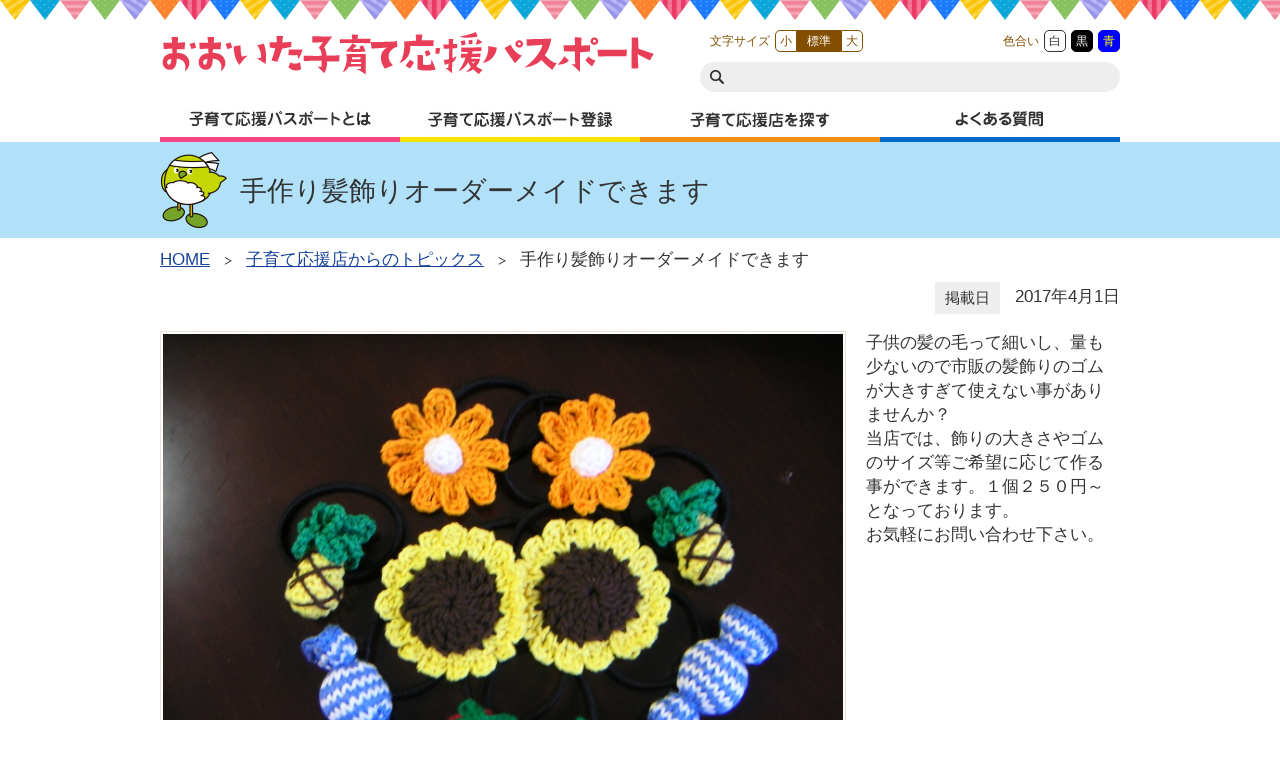

--- FILE ---
content_type: text/html; charset=UTF-8
request_url: https://www.oita-kosodate.jp/shop-topics/detail/177b6c38-9059-44e6-be28-319392253083
body_size: 14607
content:

<!DOCTYPE HTML>
<html lang="ja">
	<head prefix="og: http://ogp.me/ns#  article: http://ogp.me/ns/website#">
		<meta charset="utf-8">
        <title>手作り髪飾りオーダーメイドできます | 子育て応援店からのトピックス | おおいた子育て応援パスポート</title>

        <!-- Google Tag Manager -->
        <script>(function(w,d,s,l,i){w[l]=w[l]||[];w[l].push({'gtm.start':
        new Date().getTime(),event:'gtm.js'});var f=d.getElementsByTagName(s)[0],
        j=d.createElement(s),dl=l!='dataLayer'?'&l='+l:'';j.async=true;j.src=
        'https://www.googletagmanager.com/gtm.js?id='+i+dl;f.parentNode.insertBefore(j,f);
        })(window,document,'script','dataLayer','GTM-5QFFHGR');</script>
        <!-- End Google Tag Manager -->

        <meta name="description" content="おおいた子育て応援パスポートの公式サイトです。"><meta name="keywords" content="大分県,大分,おおいた,子育て,子育て応援パスポート"><meta property="og:locale" content="ja"><meta property="og:type" content="website"><meta property="og:site_name" content="おおいた子育て応援パスポート"><meta property="og:title" content="手作り髪飾りオーダーメイドできます"><meta property="og:description" content="おおいた子育て応援パスポートの公式サイトです。"><meta property="og:image" content="https://www.oita-kosodate.jp/img/common/ogp.png"><meta property="og:url" content="https://www.oita-kosodate.jp/topics/detail/177b6c38-9059-44e6-be28-319392253083"><meta name="twitter:card" content="summary_large_image"><meta name="twitter:title" content="手作り髪飾りオーダーメイドできます"><meta name="twitter:description" content="おおいた子育て応援パスポートの公式サイトです。"><meta name="twitter:image:src" content="https://www.oita-kosodate.jp/img/common/ogp.png"><meta name="thumbnail" content="https://www.oita-kosodate.jp/img/common/ogp.png">
		<meta name="format-detection" content="telephone=no">
		<meta http-equiv="X-UA-Compatible" content="IE=edge" />
		<meta name="copyright" content="Copyright (c) 大分県・おおいた子育て応援パスポート事業 All Rights Reserved.">
        
		<!-- viewport -->
		<meta name="viewport" content="width=device-width,initial-scale=1.0">

		<!-- favicon -->
		<link rel="icon" href="/favicon.ico" type="image/x-icon" />
		<link rel="shortcut icon" href="/favicon.ico" type="image/x-icon" />

		<!-- apple-touch-icon -->
		<link rel="apple-touch-icon" href="/img/webclip/apple-touch-icon.png">
		<link rel="apple-touch-icon" sizes="72x72" href="/img/webclip/apple-touch-icon-72x72.png">
		<link rel="apple-touch-icon" sizes="76x76" href="/img/webclip/apple-touch-icon-76x76.png">
		<link rel="apple-touch-icon" sizes="114x114" href="/img/webclip/apple-touch-icon-114x114.png">
		<link rel="apple-touch-icon" sizes="120x120" href="/img/webclip/apple-touch-icon-120x120.png">
		<link rel="apple-touch-icon" sizes="144x144" href="/img/webclip/apple-touch-icon-144x144.png">
		<link rel="apple-touch-icon" sizes="152x152" href="/img/webclip/apple-touch-icon-152x152.png">

		<!-- IE10 Metro -->
		<meta name="msapplication-TileColor" content="#0172c2">
		<meta name="msapplication-TileImage" content="/img/webclip/apple-touch-icon-144x144.png">

		<!-- css -->
		<link href="/css/sp.css" rel="stylesheet" type="text/css" media="only screen and (min-width: 0px) and (max-width: 768px)" />
		<link href="/css/pc.css" rel="stylesheet" type="text/css" media="only screen and (min-width: 769px)" />
		<link href="/css/print.css" rel="stylesheet" type="text/css" media="print" />
				<!--[if IE]><link href="css/pc.css" rel="stylesheet" type="text/css" /><![endif]-->
		<!--[if IE 7]><link href="css/ie70.css" rel="stylesheet" type="text/css" /><![endif]-->
		<!--[if IE 8]><link href="css/ie80.css" rel="stylesheet" type="text/css" /><![endif]-->
		<!--[if IE 9]><link href="css/ie90.css" rel="stylesheet" type="text/css" /><![endif]-->

		<!-- fonts -->
		<!-- <link href="https://maxcdn.bootstrapcdn.com/font-awesome/4.7.0/css/font-awesome.min.css" rel="stylesheet"> -->

		<!---mmenu-->
		<link type="text/css" rel="stylesheet" href="/css/jquery.mmenu.all.css" />

		<!-- js-->
		<!-- <script src="/js/jquery-2.2.4.min.js" type="text/javascript"></script> -->
		<script src="/js/jquery.min.js" type="text/javascript"></script>
		<script src="/js/jquery.cookie.js" type="text/javascript"></script>
		<script src="/js/fontsizeChange.js" type="text/javascript"></script>
		<script src="/js/styleChange.min.js" type="text/javascript"></script>
		<script src="/js/common.js" type="text/javascript"></script>
		<script src="/js/rollover.js" type="text/javascript"></script>
		<script src="/js/flexibility.js" language="JavaScript" type="text/javascript"></script>
	</head>

	<body id="changeArea">
        <!-- Google Tag Manager (noscript) -->
        <noscript><iframe src="https://www.googletagmanager.com/ns.html?id=GTM-5QFFHGR"
        height="0" width="0" style="display:none;visibility:hidden"></iframe></noscript>
        <!-- End Google Tag Manager (noscript) -->

		
		<div id="fb-root"></div>
		<script>(function(d, s, id) {
			var js, fjs = d.getElementsByTagName(s)[0];
			if (d.getElementById(id)) return;
			js = d.createElement(s); js.id = id;
			js.src = "//connect.facebook.net/ja_JP/sdk.js#xfbml=1&version=v2.7&appId=367581913272461";
			fjs.parentNode.insertBefore(js, fjs);
		}(document, 'script', 'facebook-jssdk'));</script>
		<!-- <a name="top" id="top"></a> -->

		<!-- #page -->
		<div id="page">
			<!-- header -->
			

<!-- .header -->
<header id="fixedBox" class="header">
    <!--.headerInner-->
    <div class="headerInner">
        <!-- #logo -->
        <div id="logo">
            <a href="/">
                <img src="/img/common/logo.png" alt="おおいた子育て応援パスポート" />
            </a>
        </div>
        <!-- /#pagejump -->
        <div id="pagejump">
            <a href="#pagejump" title="本文へジャンプします">
                <img src="/img/common/blank.gif" width="1" height="1" alt="本文へジャンプします" />
            </a>
        </div>

        <!-- .headMenuBox -->
        <div class="headMenuBox">
            <!-- .language -->
            <div class="language">
                <div id="google_translate_element"></div>
                <script type="text/javascript">
                    function googleTranslateElementInit() {
                    new google.translate.TranslateElement({pageLanguage: 'ja', includedLanguages: 'ja,en,ko,zh-CN,zh-TW', layout: google.translate.TranslateElement.InlineLayout.SIMPLE, gaTrack: true, gaId: 'UA-82891740-1'}, 'google_translate_element');
                    }
                </script>
                <script type="text/javascript" src="//translate.google.com/translate_a/element.js?cb=googleTranslateElementInit"></script>
            </div>
            <!-- /.language -->
            <!--  .fontSize  -->
            <dl class="fontSize">
                <dt>文字サイズ</dt>
                <dd><a href="javascript:void(0);" onclick="return false" class="changeBtn">小</a></dd>
                <dd><a href="javascript:void(0);" onclick="return false" class="changeBtn">標準</a></dd>
                <dd><a href="javascript:void(0);" onclick="return false" class="changeBtn">大</a></dd>
            </dl>
            <!--  /.fontSize  -->
            <!--  bgColor  -->
            <dl class="bgColor">
                <dt>色合い</dt>
                <dd><a href="javascript:void(0);" class="styleChange default" css="/css/style_default.css">白</a></dd>
                <dd class="black"><a href="javascript:void(0);" class="styleChange" css="/css/style_black.css">黒</a></dd>
                <dd class="blue"><a href="javascript:void(0);" class="styleChange" css="/css/style_blue.css">青</a></dd>
            </dl>
            <!--  bgColor  -->
            <!-- #search -->
            <div id="search">
                <!-- headersearches -->
                <div class="headersearches">
                    <script async src="https://cse.google.com/cse.js?cx=005895287276553504089:rvve0jjd37o"></script>
                    <div class="gcse-searchbox-only"></div>
                </div>
                <!-- /headersearches -->
            </div>
            <!-- /#search -->
        </div>
        <!-- /.headMenuBox -->
        <!-- #nav -->
        <nav id="nav">
            <ul>
                <li class="nav_abouts"><a href="/abouts/"><img src="/img/common/nav_abouts.jpg" alt="子育て応援パスポートとは" class="imgover"></a></li>
<li class="nav_entry"><a href="/passports/crud/"><img src="/img/common/nav_entry.jpg" alt="子育て応援パスポート登録" class="imgover"></a></li>
<li class="nav_shops"><a href="/shops/"><img src="/img/common/nav_shops.jpg" alt="子育て応援店を探す" class="imgover"></a></li>
<li class="nav_faq"><a href="/faqs/"><img src="/img/common/nav_faq.jpg" alt="よくある質問" class="imgover"></a></li>
            </ul>
        </nav>
        <!-- /#nav -->
    </div>
    <!-- /.headerInner -->
</header>
<!-- /.header -->

<!-- .menu -->
<div class="menu"><a href="#menu"></a></div>
<div hidden id="menu">
	<ul>
		<li><a href="/abouts/">子育て応援パスポートとは</a></li>
		<li><a href="/passports/crud/">子育て応援パスポート登録</a></li>
		<li><a href="/shops/">子育て応援店を探す</a></li>
		<li><a href="/faqs/">よくある質問</a></li>
		<li><a href="https://www.pref.oita.jp/soshiki/12470/index-2.html" target="_blank">大分県からのお知らせ</a></li>
		<li><a href="/shop-topics/">子育て応援店からのトピックス</a></li>
		<li><a href="/shops/crud/">子育て応援店（登録、変更、削除）</a></li>
		<li><a href="/contacts/">お問い合わせ</a></li>
		<li><a href="/links/">リンク集</a></li>
		<li><a href="/site/">このサイトについて</a></li>
		<li><a href="/sitemap/">サイトマップ</a></li>
	</ul>
</div>
<!-- /.menu -->			<!-- header -->

							<h1><span>手作り髪飾りオーダーメイドできます</span></h1>
				<!-- breadCrumbs -->
				<div id="breadcrumbs">
					<ul><li><a href="/">HOME</a></li><li><img src="/img/common/path.jpg" alt="の中の"></li><li><a href="/shop-topics">子育て応援店からのトピックス</a></li><li><img src="/img/common/path.jpg" alt="の中の"></li><li>手作り髪飾りオーダーメイドできます</li></ul>				</div>
				<!-- breadCrumbs -->
			
							<!-- #container -->
				<div id="container">
					<!-- #containerInner -->
					<div id="containerInner">
						
	<!-- .article -->
	<div class="article">
		<!-- .spc -->
		<div class="spc">
			<p align="right">
				<span class="date">掲載日</span>
				2017年4月1日			</p>
			<p class="photoL photo">
								<img src="/files/ShopTopics/177b6c38-9059-44e6-be28-319392253083/image/68683540441f6faf862802ded446c26d.jpg" alt="苺、花等色々できます。接着剤は使っていませんので洗えますよ">									<span>苺、花等色々できます。接着剤は使っていませんので洗えますよ</span>
							</p>
			<p class="AutoLink">子供の髪の毛って細いし、量も少ないので市販の髪飾りのゴムが大きすぎて使えない事がありませんか？<br />
当店では、飾りの大きさやゴムのサイズ等ご希望に応じて作る事ができます。１個２５０円～となっております。<br />
お気軽にお問い合わせ下さい。</p>
		</div>
		<!-- /.spc -->
	</div>
	<!-- /.article -->

	<!-- btn-postback -->
		<!-- btn-postback -->					</div>
					<!-- #containerInner -->
				</div>
						<!-- /#container -->
			
			<!-- footer -->
			<footer id="footer">
				

<!-- .footersocial -->
<div class="footersocial">
    <!-- .footerInner -->
    <div class="footerInner">
        <!-- .socialBox -->
        <!-- .socialBox -->
<div class="socialBox">
    <ul>
        <li>
            <div class="fb-like" data-href="https%3A%2F%2Fwww.oita-kosodate.jp%2Fshop-topics%2Fdetail%2F177b6c38-9059-44e6-be28-319392253083" data-layout="button_count" data-action="like" data-size="small" data-show-faces="false" data-share="false"></div>
        </li>
        <li>
            <a href="https://twitter.com/share" class="twitter-share-button" data-count="none" data-lang="ja">Tweet</a><script type="text/javascript" src="https://platform.twitter.com/widgets.js"></script>
        </li>
        <li>
            <script type="text/javascript" src="//media.line.me/js/line-button.js?v=20140411" ></script>
            <a href="http://line.me/R/msg/text/?https%3A%2F%2Fwww.oita-kosodate.jp%2Fshop-topics%2Fdetail%2F177b6c38-9059-44e6-be28-319392253083"><img src="/img/common/linebutton_88x20.png" width="88" height="20" alt="LINEで送る" /></a>
        </li>
    </ul>
</div>
        <!-- /.socialBox -->
        <!-- #pagetop -->
        <div id="pagetop"><a href="#top"><img src="/img/common/pagetop.png" alt="PAGETOP"></a></div>
        <!-- /#pagetop -->
    </div>
    <!-- /.footerInner -->
</div>
<!-- /.footersocial -->
<!-- .footerInner -->
<div class="footerInner">
    <!-- .footerMenu -->
    <div class="footerMenu">
        <ul>
            <li><a href="/contacts/">お問い合わせ</a></li>
            <li><a href="/links/">リンク集</a></li>
            <li><a href="/site/">このサイトについて</a></li>
            <li><a href="/sitemap/">サイトマップ</a></li>
        </ul>
    </div>
    <!-- /.footerMenu -->
    <!-- .address -->
    <div class="address">
        <p><strong>大分県福祉保健部こども未来課子育て支援班</strong></p>
        <p>〒870-8501 大分県大分市大手町3-1-1</p>
    </div>
    <!-- /.address -->
    <!-- #copy -->
    <div id="copy">Copyright&nbsp;&copy;&nbsp;大分県・おおいた子育て応援パスポート事業 All Rights Reserved. </div>
    <!-- /#copy -->
</div>
<!-- /.footerInner -->			</footer>
			<!-- footer -->
		</div>
		<!-- /#page -->

		<!---mmenu-->
		<script type="text/javascript" src="/js/jquery.mmenu.min.js"></script>
		<script type="text/javascript">
			// jQuery(function($){
			$(window).on('load', function() {
				//画面表示後にナビを表示
				$('#menu').mmenu({
				offCanvas: {
					position: 'right',
				},
				classes: 'mm-light'
				});
				$('#menu').insertAfter('#IconMenu');
			});
		</script>

	</body>
</html>


--- FILE ---
content_type: text/css
request_url: https://www.oita-kosodate.jp/css/pc.css
body_size: 116762
content:
@charset "utf-8";

/*________________________________________________

	name:			pc.css
	create Date:	2016-07-21
	lastmodified:	****-**-**
________________________________________________*/

/* Base Styles ===================================
 * (classes defined in the Markup Guide)
================================================*/
/* Suggested order:
 * display
 * list-style
 * position
 * float
 * clear
 * width
 * height
 * margin
 * padding
 * border
 * background
 * color
 * font
 * text-decoration
 * text-align
 * vertical-align
 * white-space
 * other text
 * content
 *
 */

/* ColorScheme====================================
	MainColor	=>	#00A0E8
	SubColor	=>	#C94379
	BgColor		=>	#ffffff
	TextColor	=>	#333333
================================================*/

/*--------------------------------------------------------------
reset
--------------------------------------------------------------*/
* {
	margin: 0;
	padding: 0;
	font-family: "ヒラギノ角ゴ Pro W3", "Hiragino Kaku Gothic Pro", "メイリオ", Meiryo, Osaka, "ＭＳ Ｐゴシック", "MS PGothic", sans-serif;
	font-size: 100%;
	font-style: normal;
	line-height: 1.5;
	font-weight: normal;
	font-variant: normal;
	list-style-type: none;
}
html {
	height: 100%;
	font-size: 65%;
}
html, body, form, fieldset, h1, h2, h3, h4, h5, h6, p, pre, blockquote, ul, ol, dl, address ,hr {
	margin: 0;
	padding:0;
}
h1,h2,h3,h4,h5,h6,pre,code,address,caption,cite,code,em,strong,th {
	font-size: 1em;
	font-weight: normal;
	font-style: normal;
}
pre, var, code, kbd, samp ,tt {
	font-family: monospace;
}
fieldset {
	border: none;
}
img {
	border: none;
	vertical-align: middle;
	line-hegiht: 0;
}
ul,ol,li {
	list-style-type: none;
}
caption,th {
	text-align: left;
}
table {
	border-collapse: collapse;
	border-spacing: 0;
}
strong {
	font-weight: bold;
}
a,
input[type="submit"] {
	cursor: pointer;
	}

/*--------------------------------------------------------------
clear
--------------------------------------------------------------*/
.clear {
	clear: both;
}

/*--------------------------------------------------------------
clearfix
--------------------------------------------------------------*/
.clearfix { zoom:1; }
.clearfix:after {
	content: ""; 
	display: block; 
	clear: both;}
/*--------------------------------------------------------------
  link
--------------------------------------------------------------*/
a {
	color: #164398;
	text-decoration: underline;
}
html a:hover {
	-webkit-transition: all 0.6s ease;
	-moz-transition: all 0.6s ease;
	-o-transition: all 0.6s ease;
	transition: all  0.6s ease;
}
a:hover {
	color: #0164AC;
	text-decoration: underline;
}

a[name] {
	color: #000;
	text-decoration: none;
	pointer-events: none;
}

/*--------------------------------------------------------------
  レイアウト
--------------------------------------------------------------*/
.center {
	margin-right: auto;
	margin-left: auto;
	text-align: center;
}
.left {
	float: left;
}
.right {
	float: right;
}
.fbold{
	font-size: 110%;
	font-weight: bold;
	margin-bottom: 10px;
}
.no_sp { margin-right: 0px!important;}
/*--------------------------------------------------------------photoレイアウト*/
.leftfloat {
	display: inline;
	float: left;
	margin-right: 20px;
	margin-bottom: 10px;
	text-align: center;
}
.leftfloat img {
	margin-bottom: 5px;
}
.rightfloat {
	display: inline;
	float: right;
	margin-left: 20px;
	margin-bottom: 10px;
	text-align: center;
}
.rightfloat img {
	margin-bottom: 5px;
}
/*--------------------------------------------------------------50%レイアウト*/
.leftBox {
	display: inline;
	float: left;
	margin: 0;
}
.rightBox {
	display: inline;
	float: right;
	margin: 0;
}
/* clearfix */
.leftBox, .rightBox { zoom:1; }
.leftBox:after, .rightBox:after {
	content: ""; 
	display: block; 
	clear: both;}

/*--------------------------------------------------------------hissu　必須文字・赤色文字*/
.hissu, .txtHissu {
	color: #F00;
}
img.hissu {
	margin-right: 10px;
	vertical-align: middle;
}
th .hissu {
	display: inline;
	float: right;
	text-align: right;
	margin-left: 10px;
}
/* error　必須文字・赤色文字 */
.error, 
.error-message {
	color: #F00;
}
/*--------------------------------------------------------------丸のリスト*/
ul.circle {
}
.circle li {
	display: list-item;
	list-style: disc inside;
	padding-left: 1em;
	text-indent: -1em;
}
/*--------------------------------------------------------------四角のリスト*/
ul.square {
}
.square li {
	display: list-item inline;
	list-style: square inside;
	padding-left: 1em;
	text-indent: -1em;
}
ul.square li li {
	list-style: disc inside!important;
}
/*--------------------------------------------------------------数字のリスト*/
ol.decimal {
}
.decimal li {
	display: list-item inline;
	list-style: decimal inside;
	margin-bottom: 5px;
	padding-left: 1em;
	text-indent: -1em;
}
/*--------------------------------------------------------------アルファベット小文字のリスト*/
ul.loweralpha {
}
.loweralpha li {
	display: list-item inline;
	list-style: lower-alpha inside;
	margin-bottom: 5px;
	padding-left: 1em;
	text-indent: -1em;
}/*--------------------------------------------------------------アルファベット大文字のリスト*/
ul.upperalpha {
}
.upperalpha li {
	display: list-item inline;
	list-style: upper-alpha inside;
	margin-bottom: 5px;
	padding-left: 1em;
	text-indent: -1em;
}
/*--------------------------------------------------------------スクロール*/
.scroll {
	overflow: auto;
	overflow: scroll; /* ie6対策 */
	overflow-y: scroll; /* ie6対策 */
	overflow-x: hidden; /* ie6対策 */
}



/*--------------------------------------------------------------
  body
--------------------------------------------------------------*/
body {
	width: 100%;
	height: 100%;
	margin: 0 auto;
	padding: 0;
	font-size: 16px;
	font-size: 1.6rem;
	background: #ffffff;
	color: #333333;
	font-family: "ヒラギノ角ゴ Pro W3", "Hiragino Kaku Gothic Pro", "メイリオ", Meiryo, Osaka, "ＭＳ Ｐゴシック", "MS PGothic", sans-serif;
	line-height: 1.5;
	text-align: center;
}

/*--------------------------------------------------------------
  .header
--------------------------------------------------------------*/
.header {
	display: block;
	clear: both;
	width: 100%;
	margin: 0;
	padding: 30px 0 0 0;
	background: url(../img/common/bg_header.png) left top repeat-x;
	color: #ffffff;
	text-align: center;
}
.headerInner {
	display: block;
	clear: both;
	width: 960px;
	margin: 0 auto;
	padding: 0;
	text-align: center;
}
/*clearfix*/
.headerInner { zoom:1; }
.headerInner:after {
	content: ""; 
	display: block; 
	clear: both;}
/*--------------------------------------------------------------.headMenuBox*/
.headMenuBox {
	display: inline;
	float: right;
	width: 420px;
	height: auto;
	margin: 0 0 10px auto;
	text-align: left;
}
/* clearfix */
.headMenuBox { zoom:1; }
.headMenuBox:after {
	content: ""; 
	display: block; 
	clear: both;}
/*--------------------------------------------------------------.language*/
.language {
	display: inline;
	float: left;
	width: auto;
	height: 22px;
	line-height: 22px;
	font-size: 12px;
	margin-right: 10px;
	margin-bottom: 10px;
}
.language select {
	font-size: 12px;
}
/*--------------------------------------------------------------.bgColor*/
.bgColor {
	display: inline;
	float: right;
	margin-left: auto;
	height: 22px;
	margin-bottom: 10px;
}
.bgColor dt {
	font-size: 12px;
	float: left;
	margin: 0;
	line-height: 22px;
	color: #834e00;
}
.bgColor dd {
	float: left;
	margin-left: 5px;
	width: auto;
	min-width: 22px;
	height: 22px;
	line-height: 22px;
	text-align: center;
}
.bgColor dd a {
	display: block;
	background: #FFFFFF;
	padding: 0;
	height: 20px;
	cursor: pointer;
	text-decoration: none;
	color: #333333;
	font-size: 12px;
	line-height: 20px;
	border: 1px #333333 solid;
	border-radius: 5px;         /* CSS3 */
	-moz-border-radius: 5px;    /* Firefox */
	-webkit-border-radius: 5px; /* Safari,Chrome */
}
.bgColor dd.black a {
	color: #FFFFFF;
	background: #000000;
	border: 1px #000000 solid;
}
.bgColor dd.blue a {
	color: #ffff00;
	background: #0000ff;
	border: 1px #0000ff solid;
}
.bgColor dd a:hover {
	opacity:0.8;
	filter: alpha(opacity=80);        /* ie lt 8 */
	-ms-filter: "alpha(opacity=80)";  /* ie 8 */
	-moz-opacity:0.8;                 /* FF lt 1.5, Netscape */
	-khtml-opacity: 0.8;              /* Safari 1.x */
	zoom:1;
}
/*--------------------------------------------------------------.fontSize*/
.fontSize {
	display: inline;
	float: left;
	margin-left: 0;
	color: #834e00;
	margin-bottom: 10px;
}
.fontSize dt {
  font-size: 12px;
  float: left;
  margin: 0 5px 0 0;
  line-height: 22px;
}
.fontSize dd {
	float: left;
	width: auto;
	min-width: 22px;
	height: 22px;
	line-height: 22px;
	text-align: center;
}
.fontSize dd:nth-child(3) {
	width: auto;
	min-width: 44px;
}
.fontSize dd a {
	display: block;
	background: #ffffff;
	padding: 0;
	height: 20px;
	cursor: pointer;
	text-decoration: none;
	color: #834e00;
	font-size: 12px;
	line-height: 20px;
	white-space: nowrap;
	border-top: 1px #834e00 solid;
	border-bottom: 1px #834e00 solid;
}
.fontSize dd a:hover {
	color: #FFFFFF;
	background: #834e00;
}
.fontSize dd a.active {
	color: #FFFFFF;
	background: #834e00;
}	
.fontSize dd:nth-child(2) a {
	border-radius: 5px 0 0 5px;         /* CSS3 */
	-moz-border-radius: 5px 0 0 5px;    /* Firefox */
	-webkit-border-radius: 5px 0 0 5px; /* Safari,Chrome */
	border-left: 1px #834e00 solid;
	border-right: 1px #834e00 solid;
}
.fontSize dd:last-child a {
	border-radius: 0 5px 5px 0;         /* CSS3 */
	-moz-border-radius: 0 5px 5px 0;    /* Firefox */
	-webkit-border-radius: 0 5px 5px 0; /* Safari,Chrome */
	border-left: 1px #834e00 solid;
	border-right: 1px #834e00 solid;
}

/*--------------------------------------------------------------
 #logo
--------------------------------------------------------------*/
#logo {
	display: inline;
	float: left;
	width: 496px;
	height: 47px;
	margin: 0 auto 0 0;
	padding: 0;
	text-align: left;
}
#logo img {
	width: 496px;
	height: 47px;
	margin: 0;
	padding: 0;
	text-align: left;
}
#logo a:hover {
	opacity: 0.8;
	filter: alpha(opacity=80);        /* ie lt 8 */
	-ms-filter: "alpha(opacity=80)";  /* ie 8 */
	-moz-opacity:0.8;                 /* FF lt 1.5, Netscape */
	-khtml-opacity: 0.8;              /* Safari 1.x */
	zoom:1;
}
/*--------------------------------------------------------------.pagejump*/
.pagejump {
	display: inline;
	float: left;
	margin: 0;
	width: 0;
	height: 0;
}
.pagejump a {
	display: block;
	text-indent: -99999px;
}

/*--------------------------------------------------------------
  #search サイト内検索
--------------------------------------------------------------*/
#search {
	display: block;
	clear: both;
	width: 420px;
	height: 30px;
	margin: 0;
	padding: 0;
	text-align: left;
	overflow: hidden!important;
}
/* --------------------------------------------------div.gs-title  タイトル */
div.gs-title {
	display: block;
	clear: both;
	margin: 0 0 5px 0!important;
	padding: 5px 10px!important;
	font-weight: bold;
	text-decoration: none;
	background: #8fb936;
    color: #ffffff;
	border-radius: 5px;         /* CSS3 */
	-moz-border-radius: 5px;    /* Firefox */
	-webkit-border-radius: 5px; /* Safari,Chrome */
	position: relative;
	height: auto !important;
}
a.gs-title,
.gs-title a {
	color: #ffffff!important;
	font-size: 120%;
	font-weight: bold;
	text-decoration: none!important;
	border: none!important;
}
.gs-result .gs-title, .gs-result .gs-title * {
    color: #ffffff;
}
td .gs-title {
	display: none;
}
/* --------------------------------------------------.gsc-resultsbox-visible  1件 */
.gsc-resultsbox-visible {
	margin: 10px 0;
}
/* --------------------------------------------------.gsc-table-cell-thumbnail  サムネイル画像 */
.gsc-table-cell-thumbnail {
	display: none;
}
/* --------------------------------------------------.gs-snippet, .gs-visibleUrl  テキスト＆URL */
.gs-snippet, 
.gs-visibleUrl {
	padding-left: 20px;
}
/* --------------------------------------------------.gsc-expansionArea  ページング */
.gsc-expansionArea {
	margin: 20px 0 0 0;
}
input.gsc-i-id1 {
	margin: -10px 0 0 0;
	padding: 0;
	line-height: 18px;
}
#gs_tti50 ,
.gsib_a {
	margin: 0;
	padding: 0;
}
#gs_tti50 input {
}
/* --------------------------------------------------.gsc-search-box  検索table */
.gsc-search-box {
	width: 100%!important;
	height: 30px!important;
	overflow: hidden;
	margin: 0!important;
	padding: 0!important;
	background-image: none!important;
}
/* --------------------------------------------------.gsc-input #gsc-iw-id1  検索窓の一番外の枠 */
.gsc-input #gsc-iw-id1 {
	width: 100%!important;
	height: 30px!important;
	margin: 0;
	padding: 0;
	border: none!important;
	overflow: hidden;
	position: relative;
	background-image: none!important;
}
/* --------------------------------------------------.gsc-input  検索窓の外枠 */
.gsc-input {
	font-size: 12px!important;
	margin: 0!important;
	padding: 0!important;
	background-image: none!important;
}
/* --------------------------------------------------.gsc-input-box  検索窓の内側 */
.gsc-input-box, 
.gsc-input-box-hover, 
.gsc-input-box-focus {
	height: 30px!important;
	background: #ffffff!important;
	border: none!important;
	box-shadow: none!important;         /* CSS3 */
	-moz-box-shadow: none!important;   /* Firefox */
	-webkit-box-shadow: none!important;/* Safari,Chrome */
	background-image: none!important;
}
#gsc-i-id1 {
	width: 380px!important;
	height: 30px!important;
	padding: 0 10px 0 30px!important;
	background: #eeeeee url(../img/common/ico_searches.png) left 10px center no-repeat!important;
	border: none!important;
	border-radius: 15px!important;         /* CSS3 */
	-moz-border-radius: 15px!important;    /* Firefox */
	-webkit-border-radius: 15px!important; /* Safari,Chrome */
}
/* --------------------------------------------------.gsc-serch-button  検索submitボタン */
.gsc-serch-button {
	display: none;
	width: 71px!important;
	height: 29px!important;
	border: none!important;
	margin: 0!important;
	padding: 0!important;
	background-color: #FF9900!important;
	text-align: center;
	line-height: 29px;
}
.gsc-serch-button input {
	display: none;
	margin: 0!important;
	width: 70px;
	height: 27px;
	border: none!important;
	background-color: #FF9900!important;
	text-align: center;
}
.gsc-serch-button:hover {
	opacity:0.8;
	filter: alpha(opacity=80);        /* ie lt 8 */
	-ms-filter: "alpha(opacity=80)";  /* ie 8 */
	-moz-opacity:0.8;                 /* FF lt 1.5, Netscape */
	-khtml-opacity: 0.8;              /* Safari 1.x */
	zoom:1;
}
.cse input.gsc-search-button, input.gsc-search-button, 
inputgsc-search-button-v2, 
gsc-search-button {
	display: none;
	border: #FF9900!important;
	background-color: #FF9900!important;
	background: #FF9900!important;
	background: -webkit-gradient(linear, 0 0, 0 bottom, from(#FF9900), to(#FF9900))!important;
	background: -webkit-gradient(linear, left top, left bottom, color-stop(1.00, #FF9900), color-stop(0.00, #FF9900))!important;　/* Safari,Google Chrome用 */
	background: -webkit-linear-gradient(#FF9900, #FF9900)!important;
	background: -moz-linear-gradient(#FF9900, #FF9900)!important;　/* Firefox用 */
	background: -o-linear-gradient(#FF9900, #FF9900)!important;　/*  Opera */
	background: -ms-linear-gradient(#FF9900, #FF9900)!important; /* IE9 */
	background: linear-gradient(#FF9900, #FF9900)!important; /* IE10, Firefox 16.0+, Opera 12.50+ */
}

.gsc-results .gsc-trailing-more-results, .gsc-results .gsc-trailing-more-results * {
}
.gsc-imageResult .gsc-cursor-box {
    clear: both;
}
.gsc-results .gsc-cursor-box .gsc-trailing-more-results {
    display: inline;
    margin-bottom: 0;
}
.gsc-results .gsc-cursor {
    display: inline;
}
.gsc-results .gsc-cursor-box {
    margin-bottom: 10px;
}
.gsc-results .gsc-cursor-box .gsc-cursor-page {
    cursor: pointer;
    display: inline;
    margin-right: 8px;
}
.gsc-results .gsc-cursor-box .gsc-cursor-current-page {
    cursor: default;
    text-decoration: none;
	padding-left: 5px;
	padding-right: 5px;
}
.gsc-control-cse .gs-spelling, .gsc-control-cse .gs-result .gs-title, .gsc-control-cse .gs-result .gs-title * {
    font-size: 16px;
}
.gsc-control-cse .gs-result .gs-spelling-original {
    font-size: 13px;
}
.gs-imageResult-column .gs-image-box {
    float: left;
    margin-right: 10px;
    text-align: left;
}
.gs-imageResult-column .gs-text-box {
    float: left;
    height: 86px;
    width: 350px;
}

/*--------------------------------------------------------------
  #nav
--------------------------------------------------------------*/
#nav {
	display: block;
	clear: both;
	width: 960px;
	height: 40px;
	margin: 0 auto;
	padding: 0;
	text-align: center;
}
#nav ul {
	display: block;
	clear: both;
	width: 960px;
	height: 40px;
	margin: 0;
	padding: 0;
	text-align: center;
}
#nav li {
	display: inline;
	float: left;
	width: 240px;
	height: 40px;
	margin: 0;
	padding: 0;
	text-align: center;
}
#nav li a {
	display: block;
	height: 40px;
	margin: 0;
	padding: 0;
	line-height: 40px;
	text-decoration: none;
}
#nav li a img {
	display: inline-block;
	vertical-align: top;
	line-height: 40px;
	margin-left: auto;
	margin-right: auto;
}
#nav li a:hover img {
	-webkit-transition: all 0.6s ease;
	-moz-transition: all 0.6s ease;
	-o-transition: all 0.6s ease;
	transition: all  0.6s ease;
}

/* display: none;
--------------------------------------------------------------*/
#pagejump {
	display: block;
	width: 0;
	height: 0;
	text-indent: -99999px;
}

/*--------------------------------------------------------------
  display: none
--------------------------------------------------------------*/
.menu, 
#menu, 
#nav_sp {
	display: none;
}

/*--------------------------------------------------------------
  #pagetop
--------------------------------------------------------------*/
#pagetop {
	display: inline;
	float: right;
	width: 60px;
	height: 30px;
	margin: 0 auto;
	padding: 0;
	text-align: right;
}
#pagetop img {
	display: block;
	width: 60px;
	height: 30px;
	margin: 0;
	padding: 0;
}
#pagetop a:hover {
	opacity:0.8;
	filter: alpha(opacity=80);        /* ie lt 8 */
	-ms-filter: "alpha(opacity=80)";  /* ie 8 */
	-moz-opacity:0.8;                 /* FF lt 1.5, Netscape */
	-khtml-opacity: 0.8;              /* Safari 1.x */
	zoom:1;
}

/*--------------------------------------------------------------
  .btn_pagetop
--------------------------------------------------------------*/
.btn_pagetop {
	display: block;
	clear: both;
	width: auto;
	height: auto;
	margin: 5px 0 20px 0;
	padding: 0;
	font-size: 80%;
	text-align: right;
}
/* clearfix */
.btn_pagetop { zoom:1; }
.btn_pagetop:after {
	content: ""; 
	display: block; 
	clear: both;}
.btn_pagetop a {
	display: inline-block;
	float: right;
	width: auto;
	height: auto;
	margin: 0 0 0 auto;
	padding: 0 16px 0 0;
	background: url(../img/common/arrow_pagetop.png) right center no-repeat;
	background-size: 12px 12px;
	-webkit-background-size: 12px 12px;
	color: #0072c1;
	text-align: right;
}
.btn_pagetop a:hover {
	opacity:0.8;
	filter: alpha(opacity=80);        /* ie lt 8 */
	-ms-filter: "alpha(opacity=80)";  /* ie 8 */
	-moz-opacity:0.8;                 /* FF lt 1.5, Netscape */
	-khtml-opacity: 0.8;              /* Safari 1.x */
	zoom:1;
}

/*--------------------------------------------------------------
  #footer  フッター部分
--------------------------------------------------------------*/
#footer {
	display: block;
	clear: both;
	width: 100%;
	height: auto;
	margin: 0;
	padding: 0;
	background: #e74058;
	color: #ffffff;
	text-align: center;
}
#footer a {
	color: #ffffff;
}
/*--------------------------------------------------------------.footersocial*/
.footersocial {
	display: block;
	clear: both;
	width: 100%;
	height: 30px;
	margin: 0;
	padding: 0;
	background: #ffffff;
	text-align: center;
}
/* clearfix */
.footersocial { zoom:1; }
.footersocial:after {
	content: ""; 
	display: block; 
	clear: both;}
/*--------------------------------------------------------------.footerInner*/
.footerInner {
	display: block;
	clear: both;
	width: 960px;
	height: auto;
	margin: 0 auto;
	padding: 0;
	text-align: center;
}
/* clearfix */
.footerInner { zoom:1; }
.footerInner:after {
	content: ""; 
	display: block; 
	clear: both;}
/*--------------------------------------------------------------.socialBox*/
.socialBox {
	display: inline-block;
	margin: 0 auto;
	padding: 0;
	text-align: center;
}
.socialBox ul {
	display: inline-block;
	margin: 0 auto;
	text-align: center;
}
.socialBox li {
	display: inline-block;
	width: auto;
	height: 22px;
	margin: 0 5px;
	line-height: 22px;
	vertical-align: top;
}
.socialBox .fb-like {
	margin-top: -2px;
	width: auto;
	max-width: 90px;
	height: 22px;
	line-height: 22px;
	overflow: hidden;
	vertical-align: top;
}
.socialBox li img {
	display: inline-block;
	vertical-align: top;
	line-height: 22px;
}
.socialBox li a:hover img {
	opacity:0.8;
	filter: alpha(opacity=80);        /* ie lt 8 */
	-ms-filter: "alpha(opacity=80)";  /* ie 8 */
	-moz-opacity:0.8;                 /* FF lt 1.5, Netscape */
	-khtml-opacity: 0.8;              /* Safari 1.x */
	zoom:1;
	line-height: 20px;
}
/* clearfix */
.socialBox, .socialBox ul { zoom:1; }
.socialBox:after, .socialBox ul:after {
	content: ""; 
	display: block; 
	clear: both;}
/*--------------------------------------------------------------.footerMenu*/
.footerMenu {
	display: block;
	clear: both;
	width: auto;
	margin: 20px 0;
	padding: 0;
	text-align: left;
}
.footerMenu ul {
	display: block;
	clear: both;
	width: auto;
	margin: 0;
	padding: 0;
	border-left: 1px #ffffff solid;
	text-align: left;
}
.footerMenu li {
	display: inline;
	float: left;
	width: auto;
	margin: 0;
	padding: 0 20px;
	border-right: 1px #ffffff solid;
	text-align: left;
}
/* clearfix */
.footerMenu ul { zoom:1; }
.footerMenu ul:after {
	content: ""; 
	display: block; 
	clear: both;}
/*--------------------------------------------------------------.address*/
.address {
	display: block;
	clear: both;
	width: auto;
	margin: 0;
	padding: 0;
	text-align: left;
}
.address strong {
	font-weight: normal;
	font-size: 120%;
}
/*--------------------------------------------------------------#copy*/
#copy {
	display: block;
	clear: both;
	width: auto;
	margin: 0;
	padding: 20px 0;
	font-size: 90%;
	text-align: right;
}

/*--------------------------------------------------------------
  #breadcrumbs　パンくず
--------------------------------------------------------------*/
#breadcrumbs {
	display: block;
	clear: both;
	width: auto;
	margin: 0;
	padding: 10px 0;
}
/* clearfix */
#breadcrumbs ul { zoom:1; }
#breadcrumbs ul:after {
	content: ""; 
	display: block; 
	clear: both;}
#breadcrumbs ul {
	display: block;
	clear: both;
	width: 960px;
	margin: 0 auto;
	padding: 0;
	text-align: left;
}
/* clearfix */
#breadcrumbs ul { zoom:1; }
#breadcrumbs ul:after {
	content: ""; 
	display: block; 
	clear: both;}
#breadcrumbs li {
	display: inline;
	float: left;
	margin-right: 10px;
	vertical-align: middle;
}
#breadcrumbs li img {
	display: inline-block;
	vertical-align: middle;
}

/*--------------------------------------------------------------
ページ全体（ページ共通）
--------------------------------------------------------------*/
/*--------------------------------------------------------------#page*/
#page {
	display: block;
	clear: both;
	width: auto;
	height: auto;
	margin: 0;
	padding: 0;
}
/* clearfix */
#page { zoom:1; }
#page:after {
	content: ""; 
	display: block; 
	clear: both;}
/*--------------------------------------------------------------#container*/
#container {
	display: block;
	clear: both;
	width: auto;
	margin: 0;
	padding: 0 0 20px 0;
	text-align: center;
}
/*--------------------------------------------------------------#containerInner*/
#containerInner, #indexInner {
	display: block;
	clear: both;
	width: 960px;
	height: auto;
	margin: 0 auto;
	padding: 0;
	text-align: left;
}
/*clearfix*/
#containerInner, #indexInner { zoom:1; }
#containerInner:after, #indexInner:after {
	content: ""; 
	display: block; 
	clear: both;}

/*--------------------------------------------------------------
  .submenu
--------------------------------------------------------------*/
.submenu {
	display: block;
	clear: both;
	width: auto;
	margin: 0;
	padding: 0 20px 5px 20px;
	background: #0072c1;
}
/* clearfix */
.submenu { zoom:1; }
.submenu:after {
	content: ""; 
	display: block; 
	clear: both;}
.submenu a {
	color: #ffffff;
	text-decoration: none;
}
.submenu .title {
	display: inline;
	float: left;
	width: 6em;
	margin: 5px 10px 0 0;
	padding: 2px 0;
	background: #ffffff;
	color: #0072c1;
	text-align: center;
}
.submenu li {
	display: inline;
	float: left;
	width: auto;
	margin: 5px 10px 0 0;
	padding: 0;
}
.submenu li a {
	display: block;
	width: auto;
	margin: 0;
	padding: 2px 5px 2px 15px;
	background: #0072c1 url(../img/common/arrow_submenu.png) left 5px center no-repeat;
	background-size: 6px 8px;
	-webkit-background-size: 6px 8px;
	white-space: nowrap;
	border-radius: 5px;         /* CSS3 */
	-moz-border-radius: 5px;    /* Firefox */
	-webkit-border-radius: 5px; /* Safari,Chrome */
	text-decoration: none;
}
.submenu li a:hover, 
.submenu li a.current_submenu {
	display: block;
	width: auto;
	margin: 0;
	padding: 2px 5px 2px 15px;
	background: #ffffff url(../img/common/arrow_submenu_o.png) left 5px center no-repeat;
	background-size: 6px 8px;
	-webkit-background-size: 6px 8px;
	white-space: nowrap;
	color: #0072c1;
	border-radius: 5px;         /* CSS3 */
	-moz-border-radius: 5px;    /* Firefox */
	-webkit-border-radius: 5px; /* Safari,Chrome */
	text-decoration: none;
}
.submenu li a.active_submenu {
	display: block;
	width: auto;
	margin: 0 0 -6px 0;
	padding: 2px 5px 8px 15px;
	background: #ffffff url(../img/common/arrow_submenu_o.png) left 5px top 0.6em no-repeat;
	background-size: 6px 8px;
	-webkit-background-size: 6px 8px;
	white-space: nowrap;
	color: #0072c1;
	border-radius: 5px 5px 0 0;         /* CSS3 */
	-moz-border-radius: 5px 5px 0 0;    /* Firefox */
	text-decoration: none;
	-webkit-border-radius: 5px 5px 0 0; /* Safari,Chrome */
}

/*--------------------------------------------------------------
  .submenu2
--------------------------------------------------------------*/
.submenu2 {
	display: block;
	clear: both;
	width: auto;
	margin: 0;
	padding: 0 19px 4px 19px;
	background: #ffffff;
	border-left: 1px #0072c1 solid;
	border-right: 1px #0072c1 solid;
	border-bottom: 1px #0072c1 solid;
	font-size: 80%;
}
/* clearfix */
.submenu2 { zoom:1; }
.submenu2:after {
	content: ""; 
	display: block; 
	clear: both;}
.submenu2 a {
	color: #0072c1;
	text-decoration: none;
}
.submenu2 li {
	display: inline;
	float: left;
	width: auto;
	margin: 5px 10px 0 0;
	padding: 0;
}
.submenu2 li a {
	display: block;
	width: auto;
	margin: 0;
	padding: 0 0 0 15px;
	background: url(../img/common/arrow_submenu_o.png) left 5px center no-repeat;
	background-size: 6px 8px;
	-webkit-background-size: 6px 8px;
	white-space: nowrap;
}
.submenu2 li a:hover {
	text-decoration: underline;
}

/*--------------------------------------------------------------
  #leftmenu　　左側メニュー
--------------------------------------------------------------*/
#leftmenu {
	display: inline;
	float: left;
	width: 260px;
	height: auto;
	margin: 0;
	padding: 0;
}
/*--------------------------------------------------------------.contentsmenu*/
#leftmenu .contentsmenu {
	display: block;
	clear: both;
	width: auto;
	height: auto;
	margin: 20px 0 0 0;
	padding: 0;
	text-align: left;
}
#leftmenu .contentsmenu:first-child {
	margin-top: 0;
}
#leftmenu .contentsmenu .title {
	display: block;
	clear: both;
	width: auto;
	height: auto;
	margin: 0;
	padding: 5px 10px;
	background: #0072c1;
	color: #ffffff;
	font-size: 120%;
	font-weight: bold;
	text-align: left;
}
#leftmenu .contentsmenu li {
	display: block;
	clear: both;
	width: auto;
	height: auto;
	margin: 0;
	padding: 0;
	border-bottom: 1px #0072c1 solid;
	text-align: left;
	text-decoration: none;
}
#leftmenu .contentsmenu li a {
	display: block;
	width: auto;
	height: auto;
	margin: 0;
	padding: 5px 10px 5px 30px;
	background: #e4f1f9 url(../img/common/arrow_next.png) left 10px top 0.6em no-repeat;
	background-size: 14px 14px;
	-webkit-background-size: 14px 14px;
	color: #0072c1;
	font-weight: bold;
	text-align: left;
	text-decoration: none;
}
#leftmenu .contentsmenu li a:hover, 
#leftmenu .contentsmenu li a:focus, 
#leftmenu .contentsmenu li a.active_contentsmenu {
	background: #ffffff url(../img/common/arrow_next.png) left 10px top 0.6em no-repeat;
	background-size: 14px 14px;
	-webkit-background-size: 14px 14px;
	color: #0072c1;
	font-weight: bold;
	text-decoration: none;
}
#leftmenu li ul {
	padding-left: 20px;
}
#leftmenu li li a {
	display: block;
	width: auto;
	height: auto;
	margin: 0;
	padding: 5px 10px 5px 30px;
	background-color: #ffffff!important;
	color: #0072c1;
	font-weight: normal!important;
	text-align: left;
	text-decoration: none;
}
#leftmenu li li {
	border-bottom: none!important;
}
#leftmenu .contentsmenu dl {
	border-bottom: 1px #0072c1 solid;
}
#leftmenu .contentsmenu dl a {
	color: #333333;
	text-decoration: none;
}
#leftmenu .contentsmenu dl a:hover {
	color: #333333;
	text-decoration: underline;
}
#leftmenu .contentsmenu dt {
	display: block;
	clear: both;
	width: auto;
	height: auto;
	margin: 0;
	padding: 5px 10px 5px 30px;
	background: #e4f1f9 url(../img/common/arrow_next.png) left 10px top 0.6em no-repeat;
	background-size: 14px 14px;
	-webkit-background-size: 14px 14px;
	color: #333333;
	border-top: 1px #0072c1 solid;
	text-align: left;
	cursor: pointer;
}
#leftmenu .contentsmenu dt:focus, 
#leftmenu .contentsmenu dt.active_dt {
	background: #ffffff url(../img/common/arrow_next.png) left 10px top 0.6em no-repeat;
	background-size: 14px 14px;
	-webkit-background-size: 14px 14px;
}
#leftmenu .contentsmenu dd {
    display: none;
	padding: 0 10px 5px 50px;
	background: #e4f1f9;
	font-size: 80%;
}
#leftmenu .contentsmenu dd:focus, 
#leftmenu .contentsmenu dd.active_dd {
	background: #ffffff!important;
}
#leftmenu .contentsmenu .box {
	display: block;
	clear: both;
	width: auto;
	height: auto;
	margin: 0;
	padding: 5px 10px 5px 30px;
	background: url(../img/common/arrow_next.png) left 10px top 0.6em no-repeat;
	background-size: 14px 14px;
	-webkit-background-size: 14px 14px;
	border-bottom: 1px #0072c1 solid;
	text-align: left;
}
#leftmenu .contentsmenu .box a, 
#leftmenu .contentsmenu .box strong {
	display: block;
	width: auto;
	height: auto;
	margin: 0;
	padding: 0;
	color: #0072c1;
	font-weight: bold;
	text-align: left;
	text-decoration: none;
}
#leftmenu .contentsmenu .subtitle {
	display: inline-block;
	width: 5em;
	height: auto;
	margin-right: 5px;
	padding: 0px 2px;
	background: #333333;
	color: #ffffff;
	font-size: 70%;
	text-align: center;
}
#leftmenu .numberbox {
	display: block;
	clear: both;
	width: auto;
	height: auto;
	margin: 0;
	padding: 5px 10px;
	border-bottom: 1px #0072c1 solid;
	text-align: left;
}
/* clearfix */
#leftmenu .numberbox, #leftmenu .numberbox p { zoom:1; }
#leftmenu .numberbox:after, #leftmenu .numberbox p:after {
	content: ""; 
	display: block; 
	clear: both;}
#leftmenu .ico_number {
	display: inline-block;
	float: left;
	width: 15px;
	height: 15px;
	margin: 0.5em auto 0 0;
	padding: 0;
	background: #333333;
	color: #ffffff;
	font-size: 9px;
	text-align: center;
	line-height: 15px;
	vertical-align: top;
	border-radius: 8px;         /* CSS3 */
	-moz-border-radius: 8px;    /* Firefox */
	-webkit-border-radius: 8px; /* Safari,Chrome */
}
#leftmenu .numbertext {
	display: inline;
	float: right;
	width: 210px;
	height: auto;
	margin: 0 0 0 auto;
	padding: 0;
	font-size: 90%;
	text-align: left;
}
.btn_linkbutton {
	display: block;
	clear: both;
	margin: 20px 0 0 0;
	padding: 0;
}
.btn_linkbutton a {
	display: block;
	width: auto;
	height: auto;
	margin: 0;
	padding: 10px 10px 10px 30px;
	background: #e4f1f9 url(../img/common/arrow_next.png) left 10px center no-repeat;
	background-size: 14px 14px;
	-webkit-background-size: 14px 14px;
	color: #0072c1;
	font-weight: bold;
	text-decoration: none;
	border: 3px #e4f1f9 solid;
	text-align: left;
	cursor: pointer;
	border-radius: 5px;         /* CSS3 */
	-moz-border-radius: 5px;    /* Firefox */
	-webkit-border-radius: 5px; /* Safari,Chrome */
}
.btn_linkbutton a:hover {
	display: block;
	width: auto;
	height: auto;
	margin: 0;
	padding: 10px 10px 10px 30px;
	background: #e4f1f9 url(../img/common/arrow_next.png) left 10px top center no-repeat;
	background-size: 14px 14px;
	-webkit-background-size: 14px 14px;
	color: #0072c1;
	font-weight: bold;
	text-decoration: none;
	border: 3px #0072c1 solid;
	text-align: left;
	cursor: pointer;
	border-radius: 5px;         /* CSS3 */
	-moz-border-radius: 5px;    /* Firefox */
	-webkit-border-radius: 5px; /* Safari,Chrome */
}

/*--------------------------------------------------------------
  #main
--------------------------------------------------------------*/
#indexmain, 
#main {
	display: inline;
	float: right;
	width: 650px;
	height: auto;
	margin: 0 0 0 auto;
	padding: 0;
}
/* clearfix */
#indexmain, #main { zoom:1; }
#indexmain:after, #main:after {
	content: ""; 
	display: block; 
	clear: both;}

/*--------------------------------------------------------------
  .slider
--------------------------------------------------------------*/
.slider {
	display: block;
	clear: both;
	width: 650px;
	height: 220px;
	margin: 0 0 20px 0;
}

/*--------------------------------------------------------------
  .flightstatus
--------------------------------------------------------------*/
.flightstatus {
	display: block;
	clear: both;
	width: 650px;
	margin: 20px 0 10px 0;
	padding: 0 0 10px 0; 
	background: #F3F2F2;
}
.flightstatus .title {
	display: block;
	clear: both;
	width: auto;
	height: 40px;
	margin: 0;
	padding: 0 10px; 
	background: #858180;
	color: #ffffff;
	font-size: 16px;
	line-height: 40px;
	text-align: left;
}
/*--------------------------------------------------------------#tabBox*/
#tabBox {
	display: block;
	clear: both;
	width: 630px;
	margin: 10px 10px 0 10px;
	padding: 0;
	background: url(../img/index/bg_flightstatus.jpg) right top no-repeat;
}
#tabBox ul#tabNav {
	width: 630px;
	margin: 0;
	padding: 0;
}
#tabBox ul#tabNav li {
	display: inline;
	float: left;
	height: 37px;
	margin: 0 10px 0 0;
	font-size: 0;
	position: relative;
	z-index: 10;
}
#tabBox ul#tabNav li a img {
	outline: none;
	border: none;
}
/* タブコンテンツを不可視化 */
#tabBox div#tab-01, 
#tabBox div#tab-02, 
#tabBox div#tab-03, 
#tabBox div#tab-04, 
#tabBox div#tab-05, 
#tabBox div#tab-06, 
#tabBox div#tab-07, 
#tabBox div#tab-08, 
#tabBox div#tab-09 {
	display: none;
	width: 630px;
	margin: 0;
	padding: 0px;
}
/* タブコンテンツ内のdivを可視化 */
#tabBox div div {
	display: block!important;
}
#tabBox table {
	width: 630px;
	margin: 0;
	padding: 0;
	background: #000000;
}
#tabBox th {
	padding: 5px;
	color: #ffffff;
	font-weight: bold;
	text-align: center;
	white-space: nowrap;
	border-bottom: 1px #ffffff solid;
}
#tabBox td {
	padding: 5px;
	color: #ffffff;
	text-align: center;
	word-wrap: break-word;
	word-break: break-all;
	border-bottom: 1px #ffffff solid;
}
#tabBox th a, 
#tabBox td a {
	color: #ffffff;
	text-decoration: none;
}
#tabBox th a:hover, 
#tabBox td a:hover {
	color: #ffffff;
	text-decoration: underline;
}
#tabBox tr.lastChild th, 
#tabBox tr:last-child th, 
#tabBox tr.lastChild td, 
#tabBox tr:last-child td {
	border-bottom: none;
}

/*--------------------------------------------------------------.flightinformation*/
.flightinformation {
	display: block;
	clear: both;
	width: auto;
	height: 38px;
	margin: 0 10px 10px 10px;
	padding: 0 10px;
	background: #ffffff;
	border-bottom: 1px #000000 solid;
	line-height: 38px;
}
/* clearfix */
.flightinformation, .flightinformation ul { zoom:1; }
.flightinformation:after, .flightinformation ul:after {
	content: ""; 
	display: block; 
	clear: both;}
.flightinformation img {
	display: inline-block;
	float: left;
	line-height: 38px;
}
.flightinformation ul {
	display: inline;
	float: right;
}
.flightinformation li {
	display: inline;
	float: left;
	margin: 0 0 0 15px;
	height: 38px;
}
.flightinformation li a {
	display: block;
	width: 200px;
	height: 26px;
	margin: 6px auto;
	padding: 0;
	background: #858180;
	color: #ffffff;
	font-size: 14px;
	line-height: 25px;
	text-align: center;
	text-decoration: none;
	border-radius: 5px;         /* CSS3 */
	-moz-border-radius: 5px;    /* Firefox */
	-webkit-border-radius: 5px; /* Safari,Chrome */
}
.flightinformation li a:hover {
	background: #333333;
	border-radius: 5px;         /* CSS3 */
	-moz-border-radius: 5px;    /* Firefox */
	-webkit-border-radius: 5px; /* Safari,Chrome */
}
/*--------------------------------------------------------------.toptodayflight*/
.toptodayflight {
	display: block;
	clear: both;
	width: auto;
	height: auto;
	margin: 0 auto;
	padding: 0;
	text-align: center;
}
.toptodayflight ul {
	display: block;
	clear: both;
	width: 630px;
	margin: 0 auto;
}
/* clearfix */
.toptodayflight ul { zoom:1; }
.toptodayflight ul:after {
	content: ""; 
	display: block; 
	clear: both;}
.toptodayflight li {
	display: inline;
	float: left;
	margin: 0;
	padding: 0;
}
.toptodayflight li a:hover img {
	opacity:0.8;
	filter: alpha(opacity=80);        /* ie lt 8 */
	-ms-filter: "alpha(opacity=80)";  /* ie 8 */
	-moz-opacity:0.8;                 /* FF lt 1.5, Netscape */
	-khtml-opacity: 0.8;              /* Safari 1.x */
	zoom:1;
}

/*--------------------------------------------------------------.contents*/
.contents {
	display: block;
	clear: both;
	width: 600px;
	height: auto;
	margin: 0 auto;
	padding: 0;
	text-align: left;
}
/*clearfix*/
.contents { zoom:1; }
.contents:after {
	content: ""; 
	display: block; 
	clear: both;}
/*--------------------------------------------------------------タイトル類*/
h1 {
	display: block;
	clear: both;
	width: 100%;
	height: auto;
	margin: 0;
	padding: 10px 0;
	background: #b0e1f9;
	color: #333333;
	font-size: 160%;
	text-align: center;
}
h1 span {
	display: block;
	clear: both;
	width: 880px;
	height: auto;
	min-height: 56px;
	margin: 0 auto;
	padding: 20px 0 0 80px;
	background: url(../img/common/bg_h1.png) left top no-repeat;
	color: #333333;
	text-align: left;
	vertical-align: middle;
}
#container h2:first-child,  
#container h3:first-child, 
#container h4:first-child, 
#container h5:first-child, 
#main h2:first-child,  
#main h3:first-child, 
#main h4:first-child, 
#main h5:first-child {
	margin-top: 0!important;
}
#container h2 {
	display: block;
	clear: both;
	width: auto;
	height: auto;
	margin: 20px 0 10px 0;
	padding: 10px;
	color: #ffffff;
	background: #e74058;
	background-size: 38px 15px;
	font-size: 140%;
	text-align: left;
	border-radius: 5px;         /* CSS3 */
	-moz-border-radius: 5px;    /* Firefox */
	-webkit-border-radius: 5px; /* Safari,Chrome */
}
#container h2 a {
	color: #ffffff;
}
#container h3 {
	display: block;
	clear: both;
	width: auto;
	height: auto;
	margin: 10px 0;
	padding: 5px 10px;
	background: #8fb936;
	color: #ffffff;
	font-size: 130%;
	font-weight: normal;
	text-align: left;
	border-radius: 5px;         /* CSS3 */
	-moz-border-radius: 5px;    /* Firefox */
	-webkit-border-radius: 5px; /* Safari,Chrome */
}
#container h3 a {
	color: #ffffff;
	font-weight: normal;
	text-decoration: none;
}
#container h4 {
	display: block;
	clear: both;
	margin: 20px 0 5px 0;
	padding: 0 0 0 20px;
	background: url(../img/common/ico_h4.png) left top 0.4em no-repeat;
	background-size: 12px 12px;
	-webkit-background-size: 12px 12px;
	color: #32aa5c;
	font-size: 120%;
	font-weight: bold;
}
#container h4 a {
	color: #32aa5c;
	font-weight: bold;
}
#container h5 {
	display: block;
	clear: both;
	margin: 20px 0 5px 0;
	color: #333333;
	font-weight: bold;
}
#container h5 a {
	font-weight: bold;
}

/*--------------------------------------------------------------
  トピックス＆重要なお知らせの詳細ページ
  フリーページ
--------------------------------------------------------------*/
/*--------------------------------------------------------------.leadBox*/
.leadBox {
	display: block;
	clear: both;
	width: auto;
	margin: 0 10px 10px 10px;
	padding: 10px;
	background: #eeeeee;
	border-radius: 5px;         /* CSS3 */
	-moz-border-radius: 5px;    /* Firefox */
	-webkit-border-radius: 5px; /* Safari,Chrome */
}
/*--------------------------------------------------------------.importantBox*/
.importantBox {
	display: block;
	clear: both;
	width: auto;
	margin: 0 10px 10px 10px;
	padding: 10px;
}
/*--------------------------------------------------------------.frameBox*/
.frameBox {
	display: block;
	clear: both;
	width: auto;
	margin: 0 0 10px 0;
	padding: 10px;
	background: #eeeeee;
	border: 1px #cccccc solid;
	border-radius: 5px;         /* CSS3 */
	-moz-border-radius: 5px;    /* Firefox */
	-webkit-border-radius: 5px; /* Safari,Chrome */
}
/*--------------------------------------------------------------.updated*/
.updated {
	display: inline-block;
	margin: 5px;
	padding: 2px 5px;
	background: #333333;
	color: #ffffff;
	font-size: 90%;
	vertical-align: middle;
}
/* --------------------------------------------------.article*/
/* clearfix */
.article .photo2Col,
.article .photo3Col, .spc .photoArea {
  overflow: hidden;
  *zoom: 1;
}
.article .photo2Col:after,
.article .photo3Col:after, .spc .photoArea:after {
  display: block;
  visibility: hidden;
  clear: both;
  height: 0;
  content: ".";
}
.article {
	display: block;
	clear: both;
	margin: 0;
	padding: 0;
}
/* clearfix */
.article { zoom:1; }
.article:after {
	content: "";
	display: block;
	clear: both;}
.article p {
	margin-bottom: 1em;
}
.article .date {
	display: inline-block;
	margin: 0 10px 0 0;
	padding: 5px 10px;
	background: #eeeeee;
	font-size: 90%;
	vertical-align: middle
}
.article .section {
	clear: both;
	margin-bottom: 1em;
}
.article em {
	color: #F00;
}
.article .photo1Col {
	text-align: center;
	clear: both;
}
.article .photo1Col .photo img {
	width: 674px;
	border: none;
}
.article .photo2Col {
	display: block;
	clear: both;
	width: 680px;
	margin-left: auto;
	margin-right: auto;
	text-align: center;
}
.article .photo3Col {
	display: block;
	clear: both;
	width: 680px;
	margin-left: auto;
	margin-right: auto;
	text-align: center;
}
.article .photo2Col .photo,
.article .photo3Col .photo {
	text-align: center;
	float: left;
}
.article .photo2Col .photo img {
	width: 335px;
	border: none;
}
.article .photo3Col .photo img {
	width: 222px;
	border: none;
}
.article .photoL {
	float: left;
	text-align: left;
	margin-right: 20px;
	margin-bottom: 15px;
	clear: both;
}
.article .photoR {
	float: right;
	text-align: right;
	margin-left: 20px;
	margin-bottom: 15px;
	clear: both;
}
.article .photo img {
	max-width: 680px;
	border: #ECE4DB solid 1px;
	padding: 2px;
}
.article .photo span {
	font-size: .8em;
	display: block;
	line-height: 1.2;
	padding-top: .5em;
}
.article dl {
	margin-bottom: 1em;
}
.article dt {
	padding: .5em 0;
	font-size: 1.2em;
	font-weight: bold;
}
.article ol {
	list-style: inside decimal;
}
.article ol li {
	padding-left: 1em;
	text-indent: -1em;
}
.article ul li {
	display: list-item inline;
	list-style: disc inside;
	padding-left: 1em;
	text-indent: -1em;
}
.article .photoArea {
	margin: 1em 0;
}
.article .photoArea .photo {
	margin: 0 auto;
}
.article .photoArea img {
	width: 332px;
	margin-left: 3px;
	margin-bottom: 3px;
	border: #ECE4DB solid 1px;
}
.listA table {
	width: 100% !important;
}
.article  table {
	border-collapse: collapse;
}
.article  th,
.article  td {
/*	padding: 5px;*/
	border-collapse: collapse;
}
/*--------------------------------------------------------------downloadList*/
.downloadList {
	display: block;
	clear: both;
	margin: 10px 0 20px 0;
	padding: 0;
}
/*clearfix*/
.downloadList, .downloadList li { zoom:1; }
.downloadList:after, .downloadList li:after {
	content: ""; 
	display: block; 
	clear: both;}
.downloadList li {
	display: block;
	clear: both;
	margin: 0;
	padding: 5px 5px 5px 30px;
	background: url(../img/common/ico_file.jpg) left 10px top 0.5em no-repeat;
	background-size: 12px 12px;
	-webkit-background-size: 12px 12px;
}
.downloadList li a {
	word-wrap: break-word;
	word-break: break-all;
}

/*--------------------------------------------------------------
  テキストボックス
--------------------------------------------------------------*/
/*--------------------------------------------------------------字下げなし*/
.indentBox {
	margin-left: 0;
	margin-bottom: 10px;
	line-height: 1.5;
	text-align: left;
}
/* clearfix */
.indentBox { zoom:1; }
.indentBox:after {
	content: ""; 
	display: block; 
	clear: both;}
/*--------------------------------------------------------------1字下げ*/
.indentBox1 {
	margin-left: 20px;
	margin-bottom: 10px;
	line-height: 1.5;
	text-align: left;
}
/* clearfix */
.indentBox1 { zoom:1; }
.indentBox1:after {
	content: ""; 
	display: block; 
	clear: both;}
/*--------------------------------------------------------------2字下げ*/
.indentBox2 {
	margin-left: 40px;
	margin-bottom: 10px;
	line-height: 1.5;
	text-align: left;
}
/* clearfix */
.indentBox2 { zoom:1; }
.indentBox2:after {
	content: ""; 
	display: block; 
	clear: both;}
/*--------------------------------------------------------------3字下げ*/
.indentBox3 {
	margin-left: 60px;
	margin-bottom: 10px;
	line-height: 1.5;
	text-align: left;
}
/* clearfix */
.indentBox3 { zoom:1; }
.indentBox3:after {
	content: ""; 
	display: block; 
	clear: both;}

/*--------------------------------------------------------------
.btn　ボタン類のスタイル
--------------------------------------------------------------*/
/*--------------------------------------------------------------.btn*/
.tel, 
.fax, 
.mail, 
.place, 
.updated {
	display: inline-block;
	margin-right: 10px;
	padding: 2px 5px;
	width: auto;
	background: #333333;
	color: #ffffff;
	font-size: 80%;
	vertical-align: middle;
	white-space: nowrap;
	text-align: center;
	border-radius: 3px;         /* CSS3 */
	-moz-border-radius: 3px;    /* Firefox */
	-webkit-border-radius: 3px; /* Safari,Chrome */
	position: relative;
	behavior: url(/pie/PIE.htc);
}
/*--------------------------------------------------------------.button*/
.button {
	display: block;
	clear: both;
	width: auto;
	margin: 10px auto 0 auto;
	padding: 0;
	text-align: center;
}
.button a, 
.button input, 
.button span  {
	display: block;
	margin: 0;
	width: 100%;
	padding: 10px 0;
	color: #ffffff;
	font-size: 120%;
	font-weight: bold;
	text-align: center;
	text-decoration: none;
	cursor: pointer;
	background: #32b16c;
	border-radius: 5px;         /* CSS3 */
	-moz-border-radius: 5px;    /* Firefox */
	-webkit-border-radius: 5px; /* Safari,Chrome */
	border: none;
}
.button a:hover, 
.button input:hover  {
	opacity:0.8;
	filter: alpha(opacity=80);        /* ie lt 8 */
	-ms-filter: "alpha(opacity=80)";  /* ie 8 */
	-moz-opacity:0.8;                 /* FF lt 1.5, Netscape */
	-khtml-opacity: 0.8;              /* Safari 1.x */
	zoom:1;
}
.button span {
	margin: 0 auto!important;
}
.button a img {
	display: inline-block;
	margin-right: 5px;
	vertical-align: middle;
}
/*--------------------------------------------------------------#btnArea*/
#btnArea {
	margin: 20px 0 0 0;
	text-align: center;
}
/* clearfix */
#btnArea { zoom:1; }
#btnArea:after {
	content: ""; 
	display: block; 
	clear: both;}
/*--------------------------------------------------------------.btn_submit*/
.btn_submit input, 
.btn_submit a {
	display: inline-block;
	float: right;
	width: 16em;
	margin: 0 0 0 auto;
	padding: 10px 0;
	color: #ffffff;
	background: #32b16c;
	border: 1px #32b16c solid!important;
	text-decoration: none;
	text-align: center;
	cursor: pointer;
	border-radius: 5px;         /* CSS3 */
	-moz-border-radius: 5px;    /* Firefox */
	-webkit-border-radius: 5px; /* Safari,Chrome */
}
.btn_submit:hover {
	opacity:0.8;
	filter: alpha(opacity=80);        /* ie lt 8 */
	-ms-filter: "alpha(opacity=80)";  /* ie 8 */
	-moz-opacity:0.8;                 /* FF lt 1.5, Netscape */
	-khtml-opacity: 0.8;              /* Safari 1.x */
	zoom:1;
}
/*--------------------------------------------------------------.btn_back*/
.btn_back input, 
.btn_back a {
	display: inline-block;
	float: left;
	width: 16em;
	height: auto;
	margin: 0 auto 0 0;
	padding: 10px 0;
	color: #32b16c;
	background: #ffffff;
	border: 1px #32b16c solid!important;
	text-decoration: none;
	text-align: center;
	cursor: pointer;
	border-radius: 5px;         /* CSS3 */
	-moz-border-radius: 5px;    /* Firefox */
	-webkit-border-radius: 5px; /* Safari,Chrome */
}
.btn_back:hover {
	opacity:0.8;
	filter: alpha(opacity=80);        /* ie lt 8 */
	-ms-filter: "alpha(opacity=80)";  /* ie 8 */
	-moz-opacity:0.8;                 /* FF lt 1.5, Netscape */
	-khtml-opacity: 0.8;              /* Safari 1.x */
	zoom:1;
}
/*--------------------------------------------------------------.btnCenter*/
.btnCenter {
	display: block;
	clear: both;
	width: auto;
	height: auto;
	margin: 10px 0;
	padding: 0;
	text-align: center!important;
}
.btnCenter .button {
	margin: 0 auto;
}
.btnCenter ul {
	width: 190px;
	margin: 0 5px;
	padding: 0;
}
/*clearfix*/
.btnCenter ul { zoom:1; }
.btnCenter ul:after {
	content: ""; 
	display: block; 
	clear: both;}
.btnCenter li {
	margin: 0!important;
	padding: 0!important;
}
/*--------------------------------------------------------------.btnLeft*/
.btnLeft {
	display: block;
	clear: both;
	width: auto;
	height: auto;
	margin: 10px 0;
	padding: 0;
	text-align: left!important;
}
.btnLeft .button {
	margin: 0 auto 0 0;
	position: relative;
}
/*--------------------------------------------------------------.btnRight*/
.btnRight {
	display: block;
	clear: both;
	width: auto;
	height: auto;
	margin: 10px 0;
	padding: 0;
	text-align: right!important;
}
.btnRight .button {
	margin: 0 0 0 auto;
	position: relative;
}
.btnCenter input, .btnCenter a, .btnLeft input, .btnRight input {
	margin-left: 10px;
	margin-right: 10px;
	border: none!important;
	cursor: pointer;
}

/*--------------------------------------------------------------
  .linkbannerList
--------------------------------------------------------------*/
.linkbannerList {
	display: block;
	clear: both;
	width: auto;
	height: auto;
	margin: 0;
	padding: 0;
	text-align: left;
}
.linkbannerList ul {
	display: block;
	clear: both;
	width: auto;
	height: auto;
	margin: 0;
	padding: 0;
	text-align: left;
}
/* clearfix */
.linkbannerList ul { zoom:1; }
.linkbannerList ul:after {
	content: ""; 
	display: block; 
	clear: both;}

.linkbannerList li {
	display: inline;
	float: left;
	width: auto;
	height: auto;
	margin: 0 10px 10px 0;
	padding: 0;
	text-align: left;
	font-size: 80%;
}
.linkbannerList li:last-child {
	display: block;
	float: none;
	clear: both;
	margin-right: 0;
}
.linkbannerList li a:hover {
	opacity:0.8;
	filter: alpha(opacity=80);        /* ie lt 8 */
	-ms-filter: "alpha(opacity=80)";  /* ie 8 */
	-moz-opacity:0.8;                 /* FF lt 1.5, Netscape */
	-khtml-opacity: 0.8;              /* Safari 1.x */
	zoom:1;
}

/*--------------------------------------------------------------
  download
--------------------------------------------------------------*/
#download .title {
	display: block;
	clear: both;
	width: 100%;
	height: 130px;
	margin: 0 0 30px 0;
	padding: 0;
	text-align: center;
}
#download .title img {
	width: auto;
	height: auto;
	margin: 0 auto;
}
#download .text {
	display: block;
	clear: both;
	margin: 20px 0;
	padding: 10px;
	width: auto;
	height: auto;
	border: 1px #ffffff solid;
	text-align: left;
}
/*--------------------------------------------------------------downloadList*/
#download .downloadList {
	display: block;
	clear: both;
	margin: 20px 40px 0 40px;
	padding: 0;
}
/*clearfix*/
#download .downloadList, #download .downloadList li { zoom:1; }
#download .downloadList:after, #download .downloadList li:after {
	content: ""; 
	display: block; 
	clear: both;}
#download .downloadList li {
	display: block;
	clear: both;
	margin: 0;
	padding: 5px 5px 5px 40px;
	background: url(../img/common/ico_download.png) left 10px top 0.5em no-repeat;
	background-size: 20px 18px;
	-webkit-background-size: 20px 18px;
}
#download .downloadList li a {
	word-wrap: break-word;
	word-break: break-all;
}


/*--------------------------------------------------------------
  .indexImage
--------------------------------------------------------------*/
.indexImage {
	display: block;
	clear: both;
	margin: 0;
	padding: 0;
	width: 100%;
	height: 300px;
	background: url(../img/index/bg_indeximage_right.jpg) right top no-repeat, url(../img/index/bg_indeximage_left.jpg) left top no-repeat;
	background-size: 50% 300px;
	-webkit-background-size: 50% 300px;
	text-align: center;
	overflow: hidden;
}

/*--------------------------------------------------------------
  #indexSearch
--------------------------------------------------------------*/
#indexSearch {
	display: block;
	clear: both;
	width: auto;
	height: auto;
	margin: 20px 0;
	padding: 0 0 20px 0;
	background: #f8c5cd;
	border-radius: 5px;         /* CSS3 */
	-moz-border-radius: 5px;    /* Firefox */
	-webkit-border-radius: 5px; /* Safari,Chrome */
}
#indexSearch .title {
	display: block;
	clear: both;
	width: auto;
	height: auto;
	margin: 0 0 20px 0;
	padding: 5px 15px 5px 80px;
	background: url(../img/index/bg_title_left.png) left 10px top 5px no-repeat, url(../img/index/bg_title_right.png) right 5px top 5px no-repeat,url(../img/index/bg_tit_seach.jpg) left top repeat;
	background-size: 70px 50px, 10px 50px, 5px 5px;
	-webkit-background-size: 70px 50px, 10px 50px, 5px 5px;
	border-radius: 5px 5px 0 0;         /* CSS3 */
	-moz-border-radius: 5px 5px 0 0;    /* Firefox */
	-webkit-border-radius: 5px 5px 0 0; /* Safari,Chrome */
}
#indexSearch .title span {
	display: block;
	clear: both;
	width: auto;
	height: 50px;
	margin: 0;
	padding: 0;
	background:  url(../img/index/bg_title.png) left 80px top repeat-x;
	background-size: 5px 50px;
	-webkit-background-size: 5px 50px;
	line-height: 50px;
	text-align: center;
}
.indexSearchInner {
	display: block;
	clear: both;
	width: auto;
	height: auto;
	margin: 0 20px 0 20px;
	padding: 0;
	background: #ffffff;
	border-radius: 0 0 5px 5px;         /* CSS3 */
	-moz-border-radius: 0 0 5px 5px;    /* Firefox */
	-webkit-border-radius: 0 0 5px 5px; /* Safari,Chrome */
}
.indexsearchmap {
	display: block;
	clear: both;
	width: auto;
	height: 400px;
	margin: 0;
	padding: 0;
}
.indexsearcharea {
	display: block;
	clear: both;
	width: auto;
	height: auto;
	margin: 0;
	padding: 10px;
}
/* clearfix */
.indexsearcharea dl { zoom:1; }
.indexsearcharea dl:after {
	content: ""; 
	display: block; 
	clear: both;}
.indexsearcharea dt {
	display: inline;
	float: left;
	width: auto;
	height: auto;
	margin: 0;
	padding: 5px 10px;
	background: #f39fab;
	color: #ffffff;
	font-size: 120%;
	font-weight: bold;
	text-align: center;
}
.indexsearcharea dd {
	display: inline;
	float: left;
	width: auto;
	height: auto;
	margin: 0;
	padding: 5px 0 5px 10px;
	text-align: left;
}
.indexcategory {
	display: block;
	clear: both;
	width: auto;
	height: auto;
	margin: 0;
	padding: 10px;
}
.indexcategory ul {
	display: block;
	clear: both;
	width: auto;
	height: auto;
	border-radius: 5px;         /* CSS3 */
	-moz-border-radius: 5px;    /* Firefox */
	-webkit-border-radius: 5px; /* Safari,Chrome */
}
/* clearfix */
.indexcategory ul { zoom:1; }
.indexcategory ul:after {
	content: ""; 
	display: block; 
	clear: both;}
.indexcategory li {
	display: table-cell;
	float: left;
	width: 20%;
	height: 60px;
	margin: 0;
	padding: 0;
	text-align: center;
	line-height: 60px;
}
.indexcategory li a {
	display: block;
	width: 100%;
	height: 60px;
	margin: 0;
	padding: 0;
	background: #eeeeee;
	text-align: center;
	line-height: 60px;
}
.indexcategory li img {
	display: inline-block;
	width: auto;
	height: auto;
	margin: 0 auto;
	padding: 0;
	text-align: center;
	line-height: 60px;
	vertical-align: middle;
}
.indexcategory li:nth-child(1) a {
	margin: 0 -1px 0 0;
	border-collapse: collapse;
	border-radius: 5px 0 0 0;         /* CSS3 */
	-moz-border-radius: 5px 0 0 0;    /* Firefox */
	-webkit-border-radius: 5px 0 0 0; /* Safari,Chrome */
}
.indexcategory li:nth-child(2) a, 
.indexcategory li:nth-child(3) a, 
.indexcategory li:nth-child(4) a, 
.indexcategory li:nth-child(5) a {
	margin: 0 0 0 -1px;
	border-left: 1px #999999 solid;
	border-collapse: collapse;
}
.indexcategory li:nth-child(5) a {
	border-radius: 0 5px 0 0;         /* CSS3 */
	-moz-border-radius: 0 5px 0 0;    /* Firefox */
	-webkit-border-radius: 0 5px 0 0; /* Safari,Chrome */
}
.indexcategory li:nth-child(6) a {
	margin: 0 -1px 0 0;
	border-top: 1px #999999 solid;
	border-collapse: collapse;
	border-radius: 0 0 0 5px;         /* CSS3 */
	-moz-border-radius: 0 0 0 5px;    /* Firefox */
	-webkit-border-radius: 0 0 0 5px; /* Safari,Chrome */
}
.indexcategory li:nth-child(7) a, 
.indexcategory li:nth-child(8) a, 
.indexcategory li:nth-child(9) a, 
.indexcategory li:nth-child(10) a {
	margin: 0 -1px 0 -1px;
	border-left: 1px #999999 solid;
	border-top: 1px #999999 solid;
	border-collapse: collapse;
}
.indexcategory li:last-child a {
	border-radius: 0 0 5px 0;         /* CSS3 */
	-moz-border-radius: 0 0 5px 0;    /* Firefox */
	-webkit-border-radius: 0 0 5px 0; /* Safari,Chrome */
}
.indexcategory li.btn_shopping a {
	background: #eeeeee url(../img/index/btn_shopping.png) center no-repeat;
	text-indent: -999999px;
}
.indexcategory li.btn_shopping a:hover, 
.indexcategory li.btn_shopping a.current_category {
	background: #00a0e9 url(../img/index/btn_shopping_o.png) center no-repeat;
	text-indent: -999999px;
}
.indexcategory li.btn_food a {
	background: #eeeeee url(../img/index/btn_food.png) center no-repeat;
	text-indent: -999999px;
}
.indexcategory li.btn_food a:hover, 
.indexcategory li.btn_food a.current_category {
	background: #eb6100 url(../img/index/btn_food_o.png) center no-repeat;
	text-indent: -999999px;
}
.indexcategory li.btn_learn a {
	background: #eeeeee url(../img/index/btn_learn.png) center no-repeat;
	text-indent: -999999px;
}
.indexcategory li.btn_learn a:hover, 
.indexcategory li.btn_learn a.current_category {
	background: #ee4141 url(../img/index/btn_learn_o.png) center no-repeat;
	text-indent: -999999px;
}
.indexcategory li.btn_play a {
	background: #eeeeee url(../img/index/btn_play.png) center no-repeat;
	text-indent: -999999px;
}
.indexcategory li.btn_play a:hover, 
.indexcategory li.btn_play a.current_category {
	background: #32b16c url(../img/index/btn_play_o.png) center no-repeat;
	text-indent: -999999px;
}
.indexcategory li.btn_stay a {
	background: #eeeeee url(../img/index/btn_stay.png) center no-repeat;
	text-indent: -999999px;
}
.indexcategory li.btn_stay a:hover, 
.indexcategory li.btn_stay a.current_category {
	background: #164398 url(../img/index/btn_stay_o.png) center no-repeat;
	text-indent: -999999px;
}
.indexcategory li.btn_finance a {
	background: #eeeeee url(../img/index/btn_finance.png) center no-repeat;
	text-indent: -999999px;
}
.indexcategory li.btn_finance a:hover, 
.indexcategory li.btn_finance a.current_category {
	background: #164398 url(../img/index/btn_finance_o.png) center no-repeat;
	text-indent: -999999px;
}
.indexcategory li.btn_beauty a {
	background: #eeeeee url(../img/index/btn_beauty.png) center no-repeat;
	text-indent: -999999px;
}
.indexcategory li.btn_beauty a:hover, 
.indexcategory li.btn_beauty a.current_category {
	background: #ffa800 url(../img/index/btn_beauty_o.png) center no-repeat;
	text-indent: -999999px;
}
.indexcategory li.btn_bicycle a {
	background: #eeeeee url(../img/index/btn_bicycle.png) center no-repeat;
	text-indent: -999999px;
}
.indexcategory li.btn_bicycle a:hover, 
.indexcategory li.btn_bicycle a.current_category {
	background: #009e96 url(../img/index/btn_bicycle_o.png) center no-repeat;
	text-indent: -999999px;
}
.indexcategory li.btn_health a {
	background: #eeeeee url(../img/index/btn_health.png) center no-repeat;
	text-indent: -999999px;
}
.indexcategory li.btn_health a:hover, 
.indexcategory li.btn_health a.current_category {
	background: #6a2d33 url(../img/index/btn_health_o.png) center no-repeat;
	text-indent: -999999px;
}
.indexcategory li.btn_others a {
	background: #eeeeee url(../img/index/btn_others.png) center no-repeat;
	text-indent: -999999px;
}
.indexcategory li.btn_others a:hover, 
.indexcategory li.btn_others a.current_category {
	background: #ea68a2 url(../img/index/btn_others_o.png) center no-repeat;
	text-indent: -999999px;
}
#indexSearch .btn_detail {
	display: block;
	clear: both;
	width: auto;
	height: auto;
	margin: 0;
	padding: 0;
	color: #ffffff;
	text-align: center;
	border-radius: 0 0 5px 5px;         /* CSS3 */
	-moz-border-radius: 0 0 5px 5px;    /* Firefox */
	-webkit-border-radius: 0 0 5px 5px; /* Safari,Chrome */
}
#indexSearch .btn_detail a {
	display: block;
	clear: both;
	width: auto;
	height: auto;
	margin: 0;
	padding: 10px 0;
	color: #ffffff;
	background: #e74058;
	font-size: 140%;
	text-align: center;
	text-decoration: none;
	border-radius: 0 0 5px 5px;         /* CSS3 */
	-moz-border-radius: 0 0 5px 5px;    /* Firefox */
	-webkit-border-radius: 0 0 5px 5px; /* Safari,Chrome */
}
#indexSearch .btn_detail img {
	display: inline-block;
	margin-left: 10px;
	vertical-align: middle;
}
#indexSearch .btn_detail a:hover {
	opacity:0.8;
	filter: alpha(opacity=80);        /* ie lt 8 */
	-ms-filter: "alpha(opacity=80)";  /* ie 8 */
	-moz-opacity:0.8;                 /* FF lt 1.5, Netscape */
	-khtml-opacity: 0.8;              /* Safari 1.x */
	zoom:1;
}

/*--------------------------------------------------------------
  #indexRss
--------------------------------------------------------------*/
#indexRss {
	display: block;
	margin: 0 auto 20px 0;
	padding: 0 0 20px 0;
	background: #f8c5cd;
	border-radius: 5px;         /* CSS3 */
	-moz-border-radius: 5px;    /* Firefox */
	-webkit-border-radius: 5px; /* Safari,Chrome */
}
#indexRss .title {
	display: block;
	clear: both;
	width: auto;
	height: auto;
	margin: 0 0 20px 0;
	padding: 5px 15px 5px 80px;
	background: url(../img/index/bg_title_left.png) left 10px top 5px no-repeat, url(../img/index/bg_title_right.png) right 5px top 5px no-repeat,url(../img/index/bg_tit_seach.jpg) left top repeat;
	background-size: 70px 50px, 10px 50px, 5px 5px;
	-webkit-background-size: 70px 50px, 10px 50px, 5px 5px;
	border-radius: 5px 5px 0 0;         /* CSS3 */
	-moz-border-radius: 5px 5px 0 0;    /* Firefox */
	-webkit-border-radius: 5px 5px 0 0; /* Safari,Chrome */
}
#indexRss .title span {
	display: block;
	clear: both;
	width: auto;
	height: 50px;
	margin: 0;
	padding: 0;
	background:  url(../img/index/bg_title.png) left 80px top repeat-x;
	background-size: 5px 50px;
	-webkit-background-size: 5px 50px;
	line-height: 50px;
	text-align: center;
}
.indexRssInner {
	display: block;
	clear: both;
	width: auto;
	height: auto;
	margin: 0 20px 0 20px;
	padding: 0;
	background: #ffffff;
	border-radius: 0 0 5px 5px;         /* CSS3 */
	-moz-border-radius: 0 0 5px 5px;    /* Firefox */
	-webkit-border-radius: 0 0 5px 5px; /* Safari,Chrome */
}
.indexRssInner li {
	display: block;
	clear: both;
	width: auto;
	height: auto;
	margin: 0;
	padding: 10px;
	background: #ffffff;
}
.indexRssInner li:nth-child(even) {
	background: #ffedef;
}
#indexRss .btn_list {
	display: block;
	clear: both;
	width: auto;
	height: auto;
	margin: 0;
	padding: 0;
	color: #ffffff;
	text-align: center;
	border-radius: 0 0 5px 5px;         /* CSS3 */
	-moz-border-radius: 0 0 5px 5px;    /* Firefox */
	-webkit-border-radius: 0 0 5px 5px; /* Safari,Chrome */
}
#indexRss .btn_list a {
	display: block;
	clear: both;
	width: auto;
	height: auto;
	margin: 0;
	padding: 10px 0;
	color: #ffffff;
	background: #e74058;
	text-align: center;
	text-decoration: none;
	border-radius: 0 0 5px 5px;         /* CSS3 */
	-moz-border-radius: 0 0 5px 5px;    /* Firefox */
	-webkit-border-radius: 0 0 5px 5px; /* Safari,Chrome */
}
#indexRss .btn_list img {
	display: inline-block;
	margin-left: 10px;
	vertical-align: middle;
}
#indexRss .btn_list a:hover {
	opacity:0.8;
	filter: alpha(opacity=80);        /* ie lt 8 */
	-ms-filter: "alpha(opacity=80)";  /* ie 8 */
	-moz-opacity:0.8;                 /* FF lt 1.5, Netscape */
	-khtml-opacity: 0.8;              /* Safari 1.x */
	zoom:1;
}


/*--------------------------------------------------------------
  #indexNews
--------------------------------------------------------------*/
#indexNews {
	display: block;
	margin: 0 auto 20px 0;
	padding: 0 0 20px 0;
	background: #b2e9fa;
	border-radius: 5px;         /* CSS3 */
	-moz-border-radius: 5px;    /* Firefox */
	-webkit-border-radius: 5px; /* Safari,Chrome */
}
#indexNews .title {
	display: block;
	clear: both;
	width: auto;
	height: auto;
	margin: 0 0 20px 0;
	padding: 5px 15px 5px 80px;
	background: url(../img/index/bg_title_left.png) left 10px top 5px no-repeat, url(../img/index/bg_title_right.png) right 5px top 5px no-repeat, url(../img/index/bg_tit_news.jpg) left top repeat;
	background-size: 70px 50px, 10px 50px, 5px 5px;
	-webkit-background-size: 70px 50px, 10px 50px, 5px 5px;
	border-radius: 5px 5px 0 0;         /* CSS3 */
	-moz-border-radius: 5px 5px 0 0;    /* Firefox */
	-webkit-border-radius: 5px 5px 0 0; /* Safari,Chrome */
}
#indexNews .title span {
	display: block;
	clear: both;
	width: auto;
	height: 50px;
	margin: 0;
	padding: 0;
	background:  url(../img/index/bg_title.png) left 80px top repeat-x;
	background-size: 5px 50px;
	-webkit-background-size: 5px 50px;
	line-height: 50px;
	text-align: center;
}
.indexNewsInner {
	display: block;
	clear: both;
	width: auto;
	height: auto;
	margin: 0 20px 0 20px;
	padding: 0;
	background: #ffffff;
	border-radius: 0 0 5px 5px;         /* CSS3 */
	-moz-border-radius: 0 0 5px 5px;    /* Firefox */
	-webkit-border-radius: 0 0 5px 5px; /* Safari,Chrome */
}
.indexNewsInner li {
	display: block;
	clear: both;
	width: auto;
	height: auto;
	margin: 0;
	padding: 10px;
	background: #ffffff;
}
.indexNewsInner li:nth-child(even) {
	background: #eaf9fe;
}
#indexNews .btn_list {
	display: block;
	clear: both;
	width: auto;
	height: auto;
	margin: 0;
	padding: 0;
	color: #ffffff;
	text-align: center;
	border-radius: 0 0 5px 5px;         /* CSS3 */
	-moz-border-radius: 0 0 5px 5px;    /* Firefox */
	-webkit-border-radius: 0 0 5px 5px; /* Safari,Chrome */
}
#indexNews .btn_list a {
	display: block;
	clear: both;
	width: auto;
	height: auto;
	margin: 0;
	padding: 10px 0;
	color: #ffffff;
	background: #00b7ee;
	text-align: center;
	text-decoration: none;
	border-radius: 0 0 5px 5px;         /* CSS3 */
	-moz-border-radius: 0 0 5px 5px;    /* Firefox */
	-webkit-border-radius: 0 0 5px 5px; /* Safari,Chrome */
}
#indexNews .btn_list img {
	display: inline-block;
	margin-left: 10px;
	vertical-align: middle;
}
#indexNews .btn_list a:hover {
	opacity:0.8;
	filter: alpha(opacity=80);        /* ie lt 8 */
	-ms-filter: "alpha(opacity=80)";  /* ie 8 */
	-moz-opacity:0.8;                 /* FF lt 1.5, Netscape */
	-khtml-opacity: 0.8;              /* Safari 1.x */
	zoom:1;
}


/*--------------------------------------------------------------
  #indexTopics
--------------------------------------------------------------*/
#indexTopics {
	display: block;
	margin: 0 auto 20px 0;
	padding: 0 0 20px 0;
	background: #c1e7d3;
	border-radius: 5px;         /* CSS3 */
	-moz-border-radius: 5px;    /* Firefox */
	-webkit-border-radius: 5px; /* Safari,Chrome */
}
#indexTopics .title {
	display: block;
	clear: both;
	width: auto;
	height: auto;
	margin: 0 0 20px 0;
	padding: 5px 15px 5px 80px;
	background: url(../img/index/bg_title_left.png) left 10px top 5px no-repeat, url(../img/index/bg_title_right.png) right 5px top 5px no-repeat, url(../img/index/bg_tit_topics.jpg) left top repeat;
	background-size: 70px 50px, 10px 50px, 5px 5px;
	-webkit-background-size: 70px 50px, 10px 50px, 5px 5px;
	border-radius: 5px 5px 0 0;         /* CSS3 */
	-moz-border-radius: 5px 5px 0 0;    /* Firefox */
	-webkit-border-radius: 5px 5px 0 0; /* Safari,Chrome */
}
#indexTopics .title span {
	display: block;
	clear: both;
	width: auto;
	height: 50px;
	margin: 0;
	padding: 0;
	background:  url(../img/index/bg_title.png) left 80px top repeat-x;
	background-size: 5px 50px;
	-webkit-background-size: 5px 50px;
	line-height: 50px;
	text-align: center;
}
.indexTopicsInner {
	display: block;
	clear: both;
	width: auto;
	height: auto;
	margin: 0 20px 0 20px;
	padding: 0;
	background: #ffffff;
	border-radius: 0 0 5px 5px;         /* CSS3 */
	-moz-border-radius: 0 0 5px 5px;    /* Firefox */
	-webkit-border-radius: 0 0 5px 5px; /* Safari,Chrome */
}
.indexTopicsInner li {
	-js-display: flex;
	display: flex;
	clear: both;
	width: auto;
	height: auto;
	margin: 0;
	padding: 10px;
	background: #ffffff;
}
.indexTopicsInner li:nth-child(even) {
	background: #eaf7f0;
}
/* clearfix */
.indexTopicsInner li { zoom:1; }
.indexTopicsInner li:after {
	content: ""; 
	display: block; 
	clear: both;}
.indexTopicsInner li .image {
	display: block;
	width: 250px;
	height: 150px;
	margin: 0 20px 0 0;
	padding: 0;
	text-align: center;
	overflow: hidden;
}
.indexTopicsInner li .image a:hover img {
	opacity:0.8;
	filter: alpha(opacity=80);        /* ie lt 8 */
	-ms-filter: "alpha(opacity=80)";  /* ie 8 */
	-moz-opacity:0.8;                 /* FF lt 1.5, Netscape */
	-khtml-opacity: 0.8;              /* Safari 1.x */
	zoom:1;
}
.indexTopicsInner li .image img {
	display: block;
	width: 100%;
	height: auto;
	margin: 0 auto;
	padding: 0;
}
.indexTopicsInner li .text {
	display: block;
	width: 630px;
	height: auto;
	margin: 0;
	padding: 0;
	text-align: left;
}
.indexTopicsInner li .text p {
	display: block;
	margin-bottom: 5px;
	clear: both;
	word-wrap: break-word;
	word-break: break-all;
}
#indexTopics .btn_list {
	display: block;
	clear: both;
	width: auto;
	height: auto;
	margin: 0;
	padding: 0;
	color: #ffffff;
	text-align: center;
	border-radius: 0 0 5px 5px;         /* CSS3 */
	-moz-border-radius: 0 0 5px 5px;    /* Firefox */
	-webkit-border-radius: 0 0 5px 5px; /* Safari,Chrome */
}
#indexTopics .btn_list a {
	display: block;
	clear: both;
	width: auto;
	height: auto;
	margin: 0;
	padding: 10px 0;
	color: #ffffff;
	background: #32b16c;
	text-align: center;
	text-decoration: none;
	border-radius: 0 0 5px 5px;         /* CSS3 */
	-moz-border-radius: 0 0 5px 5px;    /* Firefox */
	-webkit-border-radius: 0 0 5px 5px; /* Safari,Chrome */
}
#indexTopics .btn_list img {
	display: inline-block;
	margin-left: 10px;
	vertical-align: middle;
}
#indexTopics .btn_list a:hover {
	opacity:0.8;
	filter: alpha(opacity=80);        /* ie lt 8 */
	-ms-filter: "alpha(opacity=80)";  /* ie 8 */
	-moz-opacity:0.8;                 /* FF lt 1.5, Netscape */
	-khtml-opacity: 0.8;              /* Safari 1.x */
	zoom:1;
}

/*--------------------------------------------------------------
  #indexNewShops
--------------------------------------------------------------*/
#indexNewShops {
	display: block;
	clear: both;
	width: auto;
	height: auto;
	margin: 0 0 20px 0;
	padding: 0 0 20px 0;
	background: #fee8bd;
	border-radius: 5px;         /* CSS3 */
	-moz-border-radius: 5px;    /* Firefox */
	-webkit-border-radius: 5px; /* Safari,Chrome */
}
#indexNewShops .clearfix {
	-js-display: flex;
	display: flex;
	clear: both;
	width: auto;
	height: auto;
	margin: 0 0 20px 0;
	padding: 5px;
	background: url(../img/index/bg_tit_shops.jpg) left top repeat;
	background-size: 5px 5px;
	-webkit-background-size: 5px 5px;
	border-radius: 5px 5px 0 0;         /* CSS3 */
	-moz-border-radius: 5px 5px 0 0;    /* Firefox */
	-webkit-border-radius: 5px 5px 0 0; /* Safari,Chrome */
}
#indexNewShops .title {
	display: inline;
	float: left;
	width: 285px;
	height: auto;
	margin: 0 auto 0 0;
	padding: 5px 15px 5px 80px;
	background: url(../img/index/bg_title_left.png) left 10px top 5px no-repeat, url(../img/index/bg_title_right.png) right 5px top 5px no-repeat, url(../img/index/bg_tit_shops.jpg) left top repeat;
	background-size: 70px 50px, 10px 50px, 5px 5px;
	-webkit-background-size: 70px 50px, 10px 50px, 5px 5px;
	border-radius: 5px 5px 0 0;         /* CSS3 */
	-moz-border-radius: 5px 5px 0 0;    /* Firefox */
	-webkit-border-radius: 5px 5px 0 0; /* Safari,Chrome */
}
#indexNewShops .title span {
	display: block;
	clear: both;
	width: auto;
	height: 50px;
	margin: 0;
	padding: 0;
	background:  url(../img/index/bg_title.png) left 80px top repeat-x;
	background-size: 5px 50px;
	-webkit-background-size: 5px 50px;
	line-height: 50px;
	text-align: center;
}
#indexNewShops .btn_list {
	display: inline;
	float: right;
	width: auto;
	height: auto;
	margin: 0;
	padding: 15px 10px 0 0;
	color: #ffffff;
	text-align: center;
	border-radius: 5px;         /* CSS3 */
	-moz-border-radius: 5px;    /* Firefox */
	-webkit-border-radius: 5px; /* Safari,Chrome */
}
#indexNewShops .btn_list a {
	display: block;
	clear: both;
	width: auto;
	height: auto;
	margin: 0;
	padding: 3px 10px;
	color: #ffffff;
	background: #fbb424;
	text-align: center;
	text-decoration: none;
	border-radius: 5px;         /* CSS3 */
	-moz-border-radius: 5px;    /* Firefox */
	-webkit-border-radius: 5px; /* Safari,Chrome */
}
#indexNewShops .btn_list img {
	display: inline-block;
	margin-left: 10px;
	vertical-align: middle;
}
#indexNewShops .btn_list a:hover {
	opacity:0.8;
	filter: alpha(opacity=80);        /* ie lt 8 */
	-ms-filter: "alpha(opacity=80)";  /* ie 8 */
	-moz-opacity:0.8;                 /* FF lt 1.5, Netscape */
	-khtml-opacity: 0.8;              /* Safari 1.x */
	zoom:1;
}
.indexNewShopsInner {
	display: block;
	clear: both;
	width: auto;
	height: auto;
	margin: 0 20px 0 20px;
	padding: 0;
}
.indexNewShopsInner ul {
	-js-display: flex;
	display: flex;
	justify-content: space-between;
	clear: both;
	width: auto;
	height: auto;
	margin: 0;
}
/* clearfix */
.indexNewShopsInner ul { zoom:1; }
.indexNewShopsInner ul:after {
	content: ""; 
	display: block; 
	clear: both;}
.indexNewShopsInner li {
	flex: 1;
	display: inline;
	float: left;
	width: 154px;
	height: auto;
	margin: 0 10px 0 0;
	padding: 10px;
	background: #ffffff;
}
.indexNewShopsInner li:last-child {
	margin-right: 0;
}
.indexNewShopsInner li .image {
	display: block;
	clear: both;
	width: 154px;
	height: auto;
	margin: 0 0 5px 0;
	padding: 0;
	text-align: center;
}
.indexNewShopsInner li:nth-child(even) .image {
	background: #ffffff;
}
.indexNewShopsInner li .image a:hover img {
	opacity:0.8;
	filter: alpha(opacity=80);        /* ie lt 8 */
	-ms-filter: "alpha(opacity=80)";  /* ie 8 */
	-moz-opacity:0.8;                 /* FF lt 1.5, Netscape */
	-khtml-opacity: 0.8;              /* Safari 1.x */
	zoom:1;
}
.indexNewShopsInner li .image img {
	display: block;
	width: 154px;
	height: auto;
	margin: 0 auto;
	padding: 0;
}
.indexNewShopsInner li .text {
	display: block;
	clear: both;
	width: auto;
	height: auto;
	margin: 0;
	padding: 0;
	text-align: left;
}
.indexNewShopsInner li .text p {
	display: block;
	clear: both;
	word-wrap: break-word;
	word-break: break-all;
}

/*--------------------------------------------------------------
  cityname
--------------------------------------------------------------*/
.city_oita {
	display: inline-block;
	width: 6em;
	padding: 2px 0;
	background: #00b7ee;
	color: #ffffff;
	font-size: 80%;
	text-align: center;
	border-radius: 5px;         /* CSS3 */
	-moz-border-radius: 5px;    /* Firefox */
	-webkit-border-radius: 5px; /* Safari,Chrome */
}
.city_beppu {
	display: inline-block;
	width: 6em;
	padding: 2px 0;
	background: #ec6941;
	color: #ffffff;
	font-size: 80%;
	text-align: center;
	border-radius: 5px;         /* CSS3 */
	-moz-border-radius: 5px;    /* Firefox */
	-webkit-border-radius: 5px; /* Safari,Chrome */
}
.city_nakatsu {
	display: inline-block;
	width: 6em;
	padding: 2px 0;
	background: #1D8100;
	color: #ffffff;
	font-size: 80%;
	text-align: center;
	border-radius: 5px;         /* CSS3 */
	-moz-border-radius: 5px;    /* Firefox */
	-webkit-border-radius: 5px; /* Safari,Chrome */
}
.city_hita {
	display: inline-block;
	width: 6em;
	padding: 2px 0;
	background: #ee4141;
	color: #ffffff;
	font-size: 80%;
	text-align: center;
	border-radius: 5px;         /* CSS3 */
	-moz-border-radius: 5px;    /* Firefox */
	-webkit-border-radius: 5px; /* Safari,Chrome */
}
.city_saiki {
	display: inline-block;
	width: 6em;
	padding: 2px 0;
	background: #8BB83E;
	color: #ffffff;
	font-size: 80%;
	text-align: center;
	border-radius: 5px;         /* CSS3 */
	-moz-border-radius: 5px;    /* Firefox */
	-webkit-border-radius: 5px; /* Safari,Chrome */
}
.city_usuki {
	display: inline-block;
	width: 6em;
	padding: 2px 0;
	background: #00a0e9;
	color: #ffffff;
	font-size: 80%;
	text-align: center;
	border-radius: 5px;         /* CSS3 */
	-moz-border-radius: 5px;    /* Firefox */
	-webkit-border-radius: 5px; /* Safari,Chrome */
}
.city_tsukumi {
	display: inline-block;
	width: 6em;
	padding: 2px 0;
	background: #eb6100;
	color: #ffffff;
	font-size: 80%;
	text-align: center;
	border-radius: 5px;         /* CSS3 */
	-moz-border-radius: 5px;    /* Firefox */
	-webkit-border-radius: 5px; /* Safari,Chrome */
}
.city_taketa {
	display: inline-block;
	width: 6em;
	padding: 2px 0;
	background: #50ae2b;
	color: #ffffff;
	font-size: 80%;
	text-align: center;
	border-radius: 5px;         /* CSS3 */
	-moz-border-radius: 5px;    /* Firefox */
	-webkit-border-radius: 5px; /* Safari,Chrome */
}
.city_bungotakata {
	display: inline-block;
	width: 6em;
	padding: 2px 0;
	background: #164398;
	color: #ffffff;
	font-size: 80%;
	text-align: center;
	border-radius: 5px;         /* CSS3 */
	-moz-border-radius: 5px;    /* Firefox */
	-webkit-border-radius: 5px; /* Safari,Chrome */
}
.city_kitsuki {
	display: inline-block;
	width: 6em;
	padding: 2px 0;
	background: #ea68a2;
	color: #ffffff;
	font-size: 80%;
	text-align: center;
	border-radius: 5px;         /* CSS3 */
	-moz-border-radius: 5px;    /* Firefox */
	-webkit-border-radius: 5px; /* Safari,Chrome */
}
.city_usa {
	display: inline-block;
	width: 6em;
	padding: 2px 0;
	background: #FF0000;
	color: #ffffff;
	font-size: 80%;
	text-align: center;
	border-radius: 5px;         /* CSS3 */
	-moz-border-radius: 5px;    /* Firefox */
	-webkit-border-radius: 5px; /* Safari,Chrome */
}
.city_bungoono {
	display: inline-block;
	width: 6em;
	padding: 2px 0;
	background: #6a2d33;
	color: #ffffff;
	font-size: 80%;
	text-align: center;
	border-radius: 5px;         /* CSS3 */
	-moz-border-radius: 5px;    /* Firefox */
	-webkit-border-radius: 5px; /* Safari,Chrome */
}
.city_yufu {
	display: inline-block;
	width: 6em;
	padding: 2px 0;
	background: #333333;
	color: #ffffff;
	font-size: 80%;
	text-align: center;
	border-radius: 5px;         /* CSS3 */
	-moz-border-radius: 5px;    /* Firefox */
	-webkit-border-radius: 5px; /* Safari,Chrome */
}
.city_kunisaki {
	display: inline-block;
	width: 6em;
	padding: 2px 0;
	background: #6DC5FD;
	color: #ffffff;
	font-size: 80%;
	text-align: center;
	border-radius: 5px;         /* CSS3 */
	-moz-border-radius: 5px;    /* Firefox */
	-webkit-border-radius: 5px; /* Safari,Chrome */
}
.city_himeshima {
	display: inline-block;
	width: 6em;
	padding: 2px 0;
	background: #ffa800;
	color: #ffffff;
	font-size: 80%;
	text-align: center;
	border-radius: 5px;         /* CSS3 */
	-moz-border-radius: 5px;    /* Firefox */
	-webkit-border-radius: 5px; /* Safari,Chrome */
}
.city_hiji {
	display: inline-block;
	width: 6em;
	padding: 2px 0;
	background: #f39fab;
	color: #ffffff;
	font-size: 80%;
	text-align: center;
	border-radius: 5px;         /* CSS3 */
	-moz-border-radius: 5px;    /* Firefox */
	-webkit-border-radius: 5px; /* Safari,Chrome */
}
.city_kokonoe {
	display: inline-block;
	width: 6em;
	padding: 2px 0;
	background: #009e96;
	color: #ffffff;
	font-size: 80%;
	text-align: center;
	border-radius: 5px;         /* CSS3 */
	-moz-border-radius: 5px;    /* Firefox */
	-webkit-border-radius: 5px; /* Safari,Chrome */
}
.city_kusu {
	display: inline-block;
	width: 6em;
	padding: 2px 0;
	background: #8957a1;
	color: #ffffff;
	font-size: 80%;
	text-align: center;
	border-radius: 5px;         /* CSS3 */
	-moz-border-radius: 5px;    /* Firefox */
	-webkit-border-radius: 5px; /* Safari,Chrome */
}

/*--------------------------------------------------------------
  #indexBanner
--------------------------------------------------------------*/
#indexBanner {
	display: block;
	clear: both;
	width: auto;
	height: auto;
	margin: 20px 0 0 0;
	padding: 0;
	text-align: center;
}
#indexBanner ul {
	-js-display: flex;
	display: flex;
	justify-content: space-between;
	clear: both;
	width: auto;
	height: auto;
	margin: 0;
	padding: 0;
	text-align: center;
}
/* clearfix */
#indexBanner ul { zoom:1; }
#indexBanner ul:after {
	content: ""; 
	display: block; 
	clear: both;}
#indexBanner li {
	display: inline;
	float: left;
	width: 300px;
	height: 100px;
	margin: 0 30px 0 0;
	padding: 0;
	text-align: center;
}
#indexBanner li:last-child {
	margin-right: 0;
}
#indexBanner li a:hover img {
	opacity:0.8;
	filter: alpha(opacity=80);        /* ie lt 8 */
	-ms-filter: "alpha(opacity=80)";  /* ie 8 */
	-moz-opacity:0.8;                 /* FF lt 1.5, Netscape */
	-khtml-opacity: 0.8;              /* Safari 1.x */
	zoom:1;
}

/*--------------------------------------------------------------
  .formlead
--------------------------------------------------------------*/
.formlead {
	display: block;
	clear: both;
	width: auto;
	margin: 0 0 20px 0;
	padding: 20px;
	background: #fcdadf;
	text-align: left;
	border-radius: 5px;         /* CSS3 */
	-moz-border-radius: 5px;    /* Firefox */
	-webkit-border-radius: 5px; /* Safari,Chrome */
}

/*--------------------------------------------------------------
  .entryForm
--------------------------------------------------------------*/
.entryForm {
	display: block;
	clear: both;
	width: auto;
	margin: 20px 0 0 0;
	padding: 20px;
	border: 10px #c1e7d4 solid;
	text-align: left;
}
.entryForm dl {
	display: block;
	clear: both;
	width: auto;
	height: auto;
	margin: 0 0 20px 0;
	padding: 0 0 20px 0;
	text-align: left;
	border-bottom: 1px #cccccc solid;
	border-collapse: collapse;
}
/* clearfix */
.entryForm dl { zoom:1; }
.entryForm dl:after {
	content: ""; 
	display: block; 
	clear: both;}
.entryForm dt {
	display: block;
	clear: both;
	width: auto;
	height: auto;
	margin: 0;
	padding: 0 0 0 20px;
	background: url(../img/common/dt.png) left top 0.4em no-repeat;
	background-size: 12px 12px;
	-webkit-background-size: 12px 12px;
	font-weight: bold;
	text-align: left;
}
.entryForm dt span.txtHissu {
	display: inline-block;
	float: right;
	width: auto;
	height: auto;
	margin: 0 0 0 auto;
	padding: 0;
	text-align: right;
	vertical-align: middle;
	font-size: 80%;
}
.entryForm dt .txtimportant {
	font-size: 80%;
	font-weight: normal;
	color: #F00;
}
/* clearfix */
.entryForm dt { zoom:1; }
.entryForm dt:after {
	content: ""; 
	display: block; 
	clear: both;}
.entryForm dd {
	display: block;
	clear: both;
	width: auto;
	height: auto;
	margin: 0;
	padding: 0 0 0 20px;
	text-align: left;
}
.entryForm dd p {
	margin-top: 5px;
}
.entryForm dd p img {
	display: block;
	width: auto;
	max-width: 100%;
	height: auto;
	margin: 0 auto;
	text-align: center;
}
/* clearfix */
.entryForm ul { zoom:1; }
.entryForm ul:after {
	content: ""; 
	display: block; 
	clear: both;}
.entryForm li {
	display: inline-block;
	width: auto;
	height: auto;
	margin: 0 20px 0 0;
	padding: 0;
	text-align: left;
	white-space: nowrap;
}
.entryForm li input, 
.entryForm li select {
	display: inline-block;
	margin-top: 2px;
	margin-bottom: 2px;
	vertical-align: middle;
}
.entryForm .namelist li {
	width: 260px;
}
.entryForm .namelist input {
	width: 258px;
}
.entryForm label {
	display: inline-block;
	vertical-align: middle;
}
.entryForm dd input {
	padding: 4px 0;
}
.entryForm dd input.textbox {
	width:95%;
}
.entryForm dd textarea {
	display: block;
	width: 100%;
	height: 5em;
	margin: 0;
	padding: 4px 0;
}
.entryForm dd textarea.textareabox {
	height:7em;
}
.entryForm .mailaddress {
	margin-top: 20px;
}

div.multipleCheckbox {
	display:inline-block;
	margin-right: 1em;
}

/*--------------------------------------------------------------.completeBox*/
.completeBox {
	display: block;
	clear: both;
	width: auto;
	margin: 0;
	padding: 20px;
	border: 10px #c1e7d4 solid;
	text-align: center;
	border-radius: 5px;         /* CSS3 */
	-moz-border-radius: 5px;    /* Firefox */
	-webkit-border-radius: 5px; /* Safari,Chrome */
}
.completeBox p {
	margin-bottom: 40px;
}

/*--------------------------------------------------------------
  kiyaku
--------------------------------------------------------------*/
.kiyaku1 {
	margin: 0 0 0 2em;
	text-indent: -2em;
}
.kiyaku2 {
	margin: 0 0 0 3em;
	text-indent: -2em;
}
.kiyaku3 {
	margin: 0 0 0 4em;
	text-indent: -2em;
}

/*--------------------------------------------------------------
  #NewsList
--------------------------------------------------------------*/
#NewsList {
	display: block;
	clear: both;
	width: auto;
	height: auto;
	margin: 0;
	padding: 20px;
	background: #b2e9fa;
	border-radius: 5px;         /* CSS3 */
	-moz-border-radius: 5px;    /* Firefox */
	-webkit-border-radius: 5px; /* Safari,Chrome */
}
.NewsListInner {
	display: block;
	clear: both;
	width: auto;
	height: auto;
	margin: 0;
	padding: 0;
	background: #ffffff;
	border-radius: 0 0 5px 5px;         /* CSS3 */
	-moz-border-radius: 0 0 5px 5px;    /* Firefox */
	-webkit-border-radius: 0 0 5px 5px; /* Safari,Chrome */
}
#NewsList li {
	display: block;
	clear: both;
	width: auto;
	height: auto;
	margin: 0;
	padding: 10px;
	background: #ffffff;
}
#NewsList li:nth-child(even) {
	background: #eaf9fe;
}
#NewsList li p {
	word-wrap: break-word;
	word-break: break-all;
}
#NewsList .btn_more {
	display: block;
	clear: both;
	width: auto;
	height: auto;
	margin: 0;
	padding: 0;
	color: #ffffff;
	text-align: center;
	border-radius: 0 0 5px 5px;         /* CSS3 */
	-moz-border-radius: 0 0 5px 5px;    /* Firefox */
	-webkit-border-radius: 0 0 5px 5px; /* Safari,Chrome */
}
#NewsList .btn_more a {
	display: block;
	clear: both;
	width: auto;
	height: auto;
	margin: 0;
	padding: 10px 0;
	color: #ffffff;
	background: #00b7ee;
	text-align: center;
	text-decoration: none;
	border-radius: 0 0 5px 5px;         /* CSS3 */
	-moz-border-radius: 0 0 5px 5px;    /* Firefox */
	-webkit-border-radius: 0 0 5px 5px; /* Safari,Chrome */
}
#NewsList .btn_more img {
	display: inline-block;
	margin-left: 10px;
	vertical-align: middle;
}
#NewsList .btn_more a:hover {
	opacity:0.8;
	filter: alpha(opacity=80);        /* ie lt 8 */
	-ms-filter: "alpha(opacity=80)";  /* ie 8 */
	-moz-opacity:0.8;                 /* FF lt 1.5, Netscape */
	-khtml-opacity: 0.8;              /* Safari 1.x */
	zoom:1;
}
.btn_newsback {
	display: block;
	clear: both;
	width: auto;
	height: auto;
	margin: 10px 0 0 0;
	padding: 0;
	color: #ffffff;
	text-align: center;
}
.btn_newsback a {
	display: block;
	clear: both;
	width: auto;
	height: auto;
	margin: 0;
	padding: 10px 0;
	color: #ffffff;
	background: #00b7ee;
	text-align: center;
	text-decoration: none;
	border-radius: 5px;         /* CSS3 */
	-moz-border-radius: 5px;    /* Firefox */
	-webkit-border-radius: 5px; /* Safari,Chrome */
}
.btn_newsback img {
	display: inline-block;
	margin-left: 10px;
	vertical-align: middle;
}
.btn_newsback a:hover {
	opacity:0.8;
	filter: alpha(opacity=80);        /* ie lt 8 */
	-ms-filter: "alpha(opacity=80)";  /* ie 8 */
	-moz-opacity:0.8;                 /* FF lt 1.5, Netscape */
	-khtml-opacity: 0.8;              /* Safari 1.x */
	zoom:1;
}

/*--------------------------------------------------------------
  #TopicsList
--------------------------------------------------------------*/
#TopicsList {
	display: block;
	clear: both;
	width: auto;
	height: auto;
	margin: 0;
	padding: 20px;
	background: #c1e7d3;
	border-radius: 5px;         /* CSS3 */
	-moz-border-radius: 5px;    /* Firefox */
	-webkit-border-radius: 5px; /* Safari,Chrome */
}
.TopicsListInner {
	display: block;
	clear: both;
	width: auto;
	height: auto;
	margin: 0;
	padding: 0;
	background: #ffffff;
	border-radius: 0 0 5px 5px;         /* CSS3 */
	-moz-border-radius: 0 0 5px 5px;    /* Firefox */
	-webkit-border-radius: 0 0 5px 5px; /* Safari,Chrome */
}
#TopicsList li {
	-js-display: flex;
	display: flex;
	clear: both;
	width: auto;
	height: auto;
	margin: 0;
	padding: 10px;
	background: #ffffff;
}
#TopicsList li:nth-child(even) {
	background: #eaf7f0;
}
/* clearfix */
#TopicsList li { zoom:1; }
#TopicsList li:after {
	content: ""; 
	display: block; 
	clear: both;}
#TopicsList li .image {
	display: inline-block;
	float: left;
	width: 150px;
	height: auto;
	margin: 0 10px 0 0;
	padding: 0;
	text-align: center;
}
#TopicsList li .image a:hover img {
	opacity:0.8;
	filter: alpha(opacity=80);        /* ie lt 8 */
	-ms-filter: "alpha(opacity=80)";  /* ie 8 */
	-moz-opacity:0.8;                 /* FF lt 1.5, Netscape */
	-khtml-opacity: 0.8;              /* Safari 1.x */
	zoom:1;
}
#TopicsList li .image img {
	display: block;
	width: 150px;
	height: auto;
	margin: 0;
	padding: 0;
	text-align: center;
}
#TopicsList li .text {
	display: inline-block;
	width: auto;
	height: auto;
	margin: 0;
	padding: 0;
	text-align: left;
}
#TopicsList li .text p {
	display: block;
	clear: both;
	word-wrap: break-word;
	word-break: break-all;
}
#TopicsList .btn_more {
	display: block;
	clear: both;
	width: auto;
	height: auto;
	margin: 0;
	padding: 0;
	color: #ffffff;
	text-align: center;
	border-radius: 0 0 5px 5px;         /* CSS3 */
	-moz-border-radius: 0 0 5px 5px;    /* Firefox */
	-webkit-border-radius: 0 0 5px 5px; /* Safari,Chrome */
}
#TopicsList .btn_more a {
	display: block;
	clear: both;
	width: auto;
	height: auto;
	margin: 0;
	padding: 10px 0;
	color: #ffffff;
	background: #32b16c;
	text-align: center;
	text-decoration: none;
	border-radius: 0 0 5px 5px;         /* CSS3 */
	-moz-border-radius: 0 0 5px 5px;    /* Firefox */
	-webkit-border-radius: 0 0 5px 5px; /* Safari,Chrome */
}
#TopicsList .btn_more img {
	display: inline-block;
	margin-left: 10px;
	vertical-align: middle;
}
#TopicsList .btn_more a:hover {
	opacity:0.8;
	filter: alpha(opacity=80);        /* ie lt 8 */
	-ms-filter: "alpha(opacity=80)";  /* ie 8 */
	-moz-opacity:0.8;                 /* FF lt 1.5, Netscape */
	-khtml-opacity: 0.8;              /* Safari 1.x */
	zoom:1;
}
.btn_topicsback {
	display: block;
	clear: both;
	width: auto;
	height: auto;
	margin: 10px 0 0 0;
	padding: 0;
	color: #ffffff;
	text-align: center;
}
.btn_topicsback a {
	display: block;
	clear: both;
	width: auto;
	height: auto;
	margin: 0;
	padding: 10px 0;
	color: #ffffff;
	background: #32b16c;
	text-align: center;
	text-decoration: none;
	border-radius: 5px;         /* CSS3 */
	-moz-border-radius: 5px;    /* Firefox */
	-webkit-border-radius: 5px; /* Safari,Chrome */
}
.btn_topicsback img {
	display: inline-block;
	margin-left: 10px;
	vertical-align: middle;
}
.btn_topicsback a:hover {
	opacity:0.8;
	filter: alpha(opacity=80);        /* ie lt 8 */
	-ms-filter: "alpha(opacity=80)";  /* ie 8 */
	-moz-opacity:0.8;                 /* FF lt 1.5, Netscape */
	-khtml-opacity: 0.8;              /* Safari 1.x */
	zoom:1;
}

/*--------------------------------------------------------------
  #searchmenu
--------------------------------------------------------------*/
#searchmenu {
	display: block;
	clear: both;
	width: auto;
	margin: 0 0 20px 0;
	padding: 0;
	background: #f8c5cd;
}
/* clearfix */
#searchmenu { zoom:1; }
#searchmenu:after {
	content: ""; 
	display: block; 
	clear: both;}
#searchmenu a:hover img {
	opacity:0.8;
	filter: alpha(opacity=80);        /* ie lt 8 */
	-ms-filter: "alpha(opacity=80)";  /* ie 8 */
	-moz-opacity:0.8;                 /* FF lt 1.5, Netscape */
	-khtml-opacity: 0.8;              /* Safari 1.x */
	zoom:1;
}
.menuboxInner {
	display: block;
	clear: both;
	margin: 0;
	padding: 20px;
}
#searchmenu dl {
	display: block;
	clear: both;
	margin: 0;
	padding: 0;
}
#searchmenu dt {
	display: block;
	clear: both;
	margin: 0;
	padding: 5px 10px;
	background: #f39fab;
	color: #ffffff;
	font-size: 120%;
	text-align: left;
}
#searchmenu dd {
	display: block;
	clear: both;
	margin: 0;
	padding: 10px;
	background: #ffffff;
	text-align: left;
}
/* clearfix */
#searchmenu dd { zoom:1; }
#searchmenu dd:after {
	content: ""; 
	display: block; 
	clear: both;}
#searchmenu dd ul {
	display: block;
	clear: both;
	width: auto;
	margin: 0;
	padding: 0;
}
#searchmenu dd li {
	display: inline;
	float: left;
	width: 20%;
	margin: 0 2% 10px 0;
	padding: 0 0 0 1.5em;
	text-align: left;
	text-indent: -1.5em;
	word-wrap: break-word;
	word-break: break-all;
}
#searchmenu dd label {
	word-wrap: break-word;
	word-break: break-all;
}
#searchmenu dd label input {
	display: inline-block;
	margin-right: 5px;
	vertical-align: middle;
	word-wrap: break-word;
	word-break: break-all;
}
.btn_mapsearch {
	display: inline;
	float: right;
	width: 230px;
	margin: 0 0 0 auto;
	padding: 0;
	text-align: right;
}
.btn_mapsearch a {
	display: block;
	width: auto;
	margin: 0;
	padding: 5px 0;
	background: #ffffff;
	color: #4ba53a;
	border: 1px #4ba53a solid;
	font-size: 120%;
	text-align: center;
	text-decoration: none;
	border-radius: 1em;         /* CSS3 */
	-moz-border-radius: 1em;    /* Firefox */
	-webkit-border-radius: 1em; /* Safari,Chrome */
	position: relative;
	behavior: url(/pie/PIE.htc);
}
.btn_mapsearch a:hover {
	display: block;
	width: auto;
	margin: 0;
	padding: 5px 0;
	background: #9fd495;
	color: #4ba53a;
	border: 1px #4ba53a solid;
	font-size: 120%;
	text-align: center;
	text-decoration: none;
	border-radius: 1em;         /* CSS3 */
	-moz-border-radius: 1em;    /* Firefox */
	-webkit-border-radius: 1em; /* Safari,Chrome */
	position: relative;
	behavior: url(/pie/PIE.htc);
}
.btn_mapsearch img {
	display: inline-block;
	margin-right: 10px;
	vertical-align: middle;
}
#searchmenu .btn_openclose {
	display:block;
	width: auto;
	height: 40px;
	line-height: 40px;
	text-align: center;
	cursor: pointer;
	background: #e74058 url(../img/common/btn_open.png) center no-repeat;
	background-size: auto 14px;
	-webkit-background-size: auto 14px;
	text-indent: -99999px;
}
#searchmenu .btn_openclose img {
	width: auto;
	height: 14px;
	margin: 0 auto;
}
#searchmenu .menubox {
	width: auto;
	display: none;
}
#searchmenu .active {
    background: #e74058 url(../img/common/btn_close.png) center no-repeat;
	background-size: auto 14px;
	-webkit-background-size: auto 14px;
}
#searchmenu .dateContents input {
	display: inline-block;
	width: 200px;
	height: 20px;
	margin: 0;
	padding: 3px 5px;
	border: 1px #ddd2bd solid;
	vertical-align: middle;
}
#searchmenu .dateBtn {
	display: inline-block;
	margin: 0 5px;
	vertical-align: middle;
}
#searchmenu .btnArea {
	display: block;
	clear: both;
	margin: 0;
	padding: 10px!important;
	background: #ffffff;
	text-align: center;
}
/* clearfix */
#searchmenu .btnArea { zoom:1; }
#searchmenu .btnArea:after {
	content: ""; 
	display: block; 
	clear: both;}
.clearbutton {
	display: inline;
	float: left;
	width: 400px;
	margin: 0;
	padding: 5px 0;
	background: #ffffff;
	border: 1px #e74058 solid;
	color: #e74058;
	font-size: 120%;
	text-align: center;
	text-decoration: none;
	cursor: pointer;
	border-radius: 5px;         /* CSS3 */
	-moz-border-radius: 5px;    /* Firefox */
	-webkit-border-radius: 5px; /* Safari,Chrome */
}
.clearbutton:hover {
	opacity:0.8;
	filter: alpha(opacity=80);        /* ie lt 8 */
	-ms-filter: "alpha(opacity=80)";  /* ie 8 */
	-moz-opacity:0.8;                 /* FF lt 1.5, Netscape */
	-khtml-opacity: 0.8;              /* Safari 1.x */
	zoom:1;
}
.btnsubmit {
	display: inline;
	float: right;
	width: 400px;
	margin: 0;
	padding: 5px 0;
	background: #e74058 url(../img/common/ico_shopssearch.png) left 160px center no-repeat;
	background-size: 20px 20px;
	-webkit-background-size: 20px 20px;
	color: #ffffff;
	border: 1px #e74058 solid;
	font-size: 120%;
	text-align: center;
	text-indent: 1.5em;
	-webkit-appearance: button;
	cursor: pointer;
	border-radius: 5px;         /* CSS3 */
	-moz-border-radius: 5px;    /* Firefox */
	-webkit-border-radius: 5px; /* Safari,Chrome */
}
.btnsubmit:hover {
	opacity:0.8;
	filter: alpha(opacity=80);        /* ie lt 8 */
	-ms-filter: "alpha(opacity=80)";  /* ie 8 */
	-moz-opacity:0.8;                 /* FF lt 1.5, Netscape */
	-khtml-opacity: 0.8;              /* Safari 1.x */
	zoom:1;
}
/*--------------------------------------------------------------
  検索結果
--------------------------------------------------------------*/
.result {
	display: block;
	clear: both;
	width: auto;
	margin: 0;
}
.tabBtn {
	clear: both;
	border-bottom-width: 5px;
	border-bottom-style: solid;
	border-bottom-color: #f8c5cd;
	height: auto;
	margin: 20px 0 0 0;
	text-align: center;
	position: relative;
}
/* clearfix */
.tabBtn { zoom:1; }
.tabBtn:after {
	content: ""; 
	display: block; 
	clear: both;}
.tabBtn li {
	float: left;
	width: auto;
	min-width: 160px;
	height: auto;
	margin: 0 10px 0 0;
	padding: 0;
}
.tabBtn li a {
	display: block;
	width: auto;
	min-width: 140px;
	height: auto;
	margin: 0;
	padding: 5px 10px;
	background-color: #eeeeee;
	color: #333333;
	text-decoration: none;
}
.tabBtn li a:hover{
	color: #333333;
	text-decoration: none;
	background-color: #f8c5cd;
}
.tabBtn li.selected {
	float:left;
	width: auto;
	min-width: 140px;
	height: auto;
	margin: 0 10px 0 0;
	padding: 5px 10px;
	color: #333333;
	background-color: #f8c5cd;
}
.recoBtn, 
.recoBtn a {
	background: #eeeeee;
}
.eventsBtn, 
.eventsBtn a {
	background: #eeeeee;
}
.mapBtn, 
.mapBtn a {
	background: #eeeeee;
}
.listBtn, 
.listBtn a {
	background: #eeeeee;
}
.resultNumber {
	clear: both;
	padding: 10px 20px;
	margin: 20px 0px 0px;
	background: #ffffff;
	border: 1px #cbc8ba solid;
}
.resultNumber strong {
	font-size: 140%;
	margin-left: 5px;
	margin-right: 5px;
}

/*--------------------------------------------------------------
  #searchList
--------------------------------------------------------------*/
#searchList {
	display: block;
	clear: both;
	width: auto;
	height: auto;
	margin: 0;
	padding: 20px 10px 20px 0px;
	border: 20px #f8c5cd solid;
	background: #ffffff;
	text-align: left;
}
/* clearfix */
#searchList { zoom:1; }
#searchList:after {
	content: ""; 
	display: block; 
	clear: both;}
#searchList .item {
	display: inline-block;
	width: 200px;
	height: auto;
	margin: 0 0 20px 20px;
	padding: 0;
	text-align: left;
	vertical-align: top;
}
#searchList .image {
	display: block;
	clear: both;
	width: 200px;
	height: auto;
	margin: 0 0 10px 0;
	padding: 0;
	text-align: center;
}
#searchList .image img {
	width: auto;
	max-width: 100%;
	height: auto;
}
#searchList .image a:hover {
	opacity:0.8;
	filter: alpha(opacity=80);        /* ie lt 8 */
	-ms-filter: "alpha(opacity=80)";  /* ie 8 */
	-moz-opacity:0.8;                 /* FF lt 1.5, Netscape */
	-khtml-opacity: 0.8;              /* Safari 1.x */
	zoom:1;
}
#searchList .cityname {
	display: block;
	clear: both;
	width: auto;
	height: auto;
	margin: 0 0 5px 0;
	padding: 5px 0;
	background: #32b16c;
	color: #ffffff;
	font-size: 80%;
	text-align: center;
	border-radius: 5px;         /* CSS3 */
	-moz-border-radius: 5px;    /* Firefox */
	-webkit-border-radius: 5px; /* Safari,Chrome */
}
#searchList .text {
	display: block;
	clear: both;
	width: auto;
	height: auto;
	margin: 0;
	padding: 0;
	text-align: left;
}
#searchList .text p {
	display: block;
	clear: both;
	width: auto;
	height: auto;
	margin: 0 0 5px 0;
	padding: 0;
	text-align: left;
}
#searchList .text ul {
	display: block;
	clear: both;
	width: auto;
	height: auto;
	margin: 0;
	padding: 0;
	text-align: left;
}
/* clearfix */
#searchList .text ul { zoom:1; }
#searchList .text ul:after {
	content: ""; 
	display: block; 
	clear: both;}
#searchList .text li {
	display: inline;
	float: left;
	margin: 0;
	padding: 0 5px 0 0;
	text-align: left;
}
#searchList .text li .categoryicon {
	display: inline-block;
	margin: 0 5px 0 0;
	padding: 2px 5px;
	background: #cccccc;
	font-size: 70%;
	text-align: center;
	vertical-align: middle;
	white-space: nowrap;
}
#searchList .text li img {
	display: inline-block;
	margin: 0 5px 0 0;
	padding: 0;
	vertical-align: middle;
}
#searchList .btn_more {
	display: block;
	clear: both;
	width: auto;
	height: auto;
	margin: 0;
	padding: 0;
	color: #ffffff;
	text-align: center;
	border-radius: 5px;         /* CSS3 */
	-moz-border-radius: 5px;    /* Firefox */
	-webkit-border-radius: 5px; /* Safari,Chrome */
}
#searchList .btn_more a {
	display: block;
	clear: both;
	width: auto;
	height: auto;
	margin: 0;
	padding: 10px 0;
	color: #ffffff;
	background: #e74058;
	text-align: center;
	text-decoration: none;
	border-radius: 5px;         /* CSS3 */
	-moz-border-radius: 5px;    /* Firefox */
	-webkit-border-radius: 5px; /* Safari,Chrome */
}
#searchList .btn_more img {
	display: inline-block;
	margin-left: 10px;
	vertical-align: middle;
}
#searchList .btn_more a:hover {
	opacity:0.8;
	filter: alpha(opacity=80);        /* ie lt 8 */
	-ms-filter: "alpha(opacity=80)";  /* ie 8 */
	-moz-opacity:0.8;                 /* FF lt 1.5, Netscape */
	-khtml-opacity: 0.8;              /* Safari 1.x */
	zoom:1;
}

.paging {
    margin: 10px 20px 5px 20px;
	text-align: center;
}
.paging a {
    color: #fff;
    background: #e74058;
    display: inline-block;
    margin: 0 4px;
    padding: 10px 15px;
    border: 1px solid #e74058;
    border-radius: 5px;
	text-decoration: none;
}
.paging .current {
    color: #e74058;
    display: inline-block;
    margin: 0 4px;
    padding: 10px 15px;
    background: #fff;
    border: 1px solid #e74058;
    border-radius: 5px;
}


/*--------------------------------------------------------------
  #ShopsSearchMap
--------------------------------------------------------------*/
#ShopsSearchMap {
	display: block;
	clear: both;
	width: 920px;
	height: 400px;
	margin: 0;
	padding: 0;
	border: 20px #f8c5cd solid;
	background: #ffffff;
	text-align: left;
}
#ShopsSearchMap iframe {
	display: block;
	clear: both;
	width: 920px;
	height: 400px;
	margin: 0;
	padding: 0;
}

/*--------------------------------------------------------------
  #ShopsDetail
--------------------------------------------------------------*/
#ShopsDetail {
	display: block;
	clear: both;
	width: auto;
	margin: 0;
	padding: 0;
	text-align: center;
}
#ShopsDetail .datebox {
	display: block;
	clear: both;
	margin: 0;
	padding: 0;
}
/* clearfix */
#ShopsDetail .datebox { zoom:1; }
#ShopsDetail .datebox:after {
	content: ""; 
	display: block; 
	clear: both;}
.datebox p {
	display: inline;
	float: left;
	margin: 0 auto 0 0;
	padding: 0;
	vertical-align: middle;
	white-space: nowrap;
}
#ShopsDetail .date {
	display: inline-block;
	margin: 0 10px 0 0;
	padding: 5px 10px;
	background: #eeeeee;
	font-size: 90%;
	vertical-align: middle
}
.datebox ul {
	display: inline;
	float: right;
	margin: 0 0 0 auto;
	padding: 0;
	vertical-align: middle;
	white-space: nowrap;
}
/* clearfix */
.datebox ul { zoom:1; }
.datebox ul:after {
	content: ""; 
	display: block; 
	clear: both;}
.datebox li {
	display: inline;
	float: right;
	margin: 0 0 0 5px;
	padding: 0;
	vertical-align: middle;
}
#ShopsDetailInner {
	display: block;
	clear: both;
	width: auto;
	margin: 20px 0 0 0;
	padding: 0;
	text-align: left;
}
/* clearfix */
#ShopsDetailInner { zoom:1; }
#ShopsDetailInner:after {
	content: ""; 
	display: block; 
	clear: both;}
#ShopsDetail .photo {
	display: inline;
	float: left;
	width: 500px;
	margin: 0 auto 20px 0;
	padding: 0;
}
#ShopsDetail .datatable {
	display: inline;
	float:right;
	width: 440px;
	height: auto;
	margin: 0 0 20px auto;
	padding: 0;
	text-align: left;
}
#ShopsDetail .datatable table {
	border-top: 1px #cccccc solid;
	border-collapse: collapse;
}
#ShopsDetail .datatable th {
	width: 140px;
	height: auto;
	margin: 0;
	padding: 10px;
	background: #fcdadf;
	text-align: center;
	border-bottom: 1px #cccccc solid;
	border-collapse: collapse;
}
#ShopsDetail .datatable td {
	width: 260px;
	height: auto;
	margin: 0;
	padding: 10px;
	text-align: left;
	background: #ffffff;
	border-bottom: 1px #cccccc solid;
	border-collapse: collapse;
}

/*--------------------------------------------------------------
  #mapBox
--------------------------------------------------------------*/
#mapBox {
	display: block;
	clear: both;
	width: auto;
	margin: 20px 0 0 0;
	padding: 0;
	text-align: center;
}
/* clearfix */
#mapBox { zoom:1; }
#mapBox:after {
	content: ""; 
	display: block; 
	clear: both;}
/*--------------------------------------------------------------#googlemap*/
#googlemap {
  position: relative;
  width: 100%;
  height: 600px;
  margin: 0;
/*  padding-top: 56.25%;*/
}
#googlemap iframe {
  position: absolute;
  top: 0;
  right: 0;
  width: 100% !important;
  height: 600px;
}

/*--------------------------------------------------------------
  .aboutsBox
--------------------------------------------------------------*/
.aboutsBox {
	display: block;
	clear: both;
	width: auto;
	margin: 10px 20px 20px 20px;
	padding: 0 0 10px 0;
	border: 3px #e6f6c3 solid;
	border-collapse: collapse;
	border-radius: 8px;         /* CSS3 */
	-moz-border-radius: 8px;    /* Firefox */
	-webkit-border-radius: 8px; /* Safari,Chrome */
}
.aboutsBox .title {
	display: block;
	clear: both;
	width: auto;
	height: auto;
	min-height: 40px;
	margin: 0;
	padding: 5px 40px 5px 0;
	background: #e6f6c3 url(../img/abouts/bg_aboutstitle.png) right 10px center no-repeat;
	background-size: 42px 48px;
	-webkit-background-size: 42px 48px;
	color: #009944;
	font-size: 120%;
	text-align: center;
	vertical-align: middle;
	border-radius: 5px 5px 0 0;         /* CSS3 */
	-moz-border-radius: 5px 5px 0 0;    /* Firefox */
	-webkit-border-radius: 5px 5px 0 0; /* Safari,Chrome */
}
.aboutsBox .text {
	display: block;
	clear: both;
	width: auto;
	height: auto;
	margin: 0;
	padding: 10px 20px 0 20px;
	text-align: left;
	border-radius: 0 0 5px 5px;         /* CSS3 */
	-moz-border-radius: 0 0 5px 5px;    /* Firefox */
	-webkit-border-radius: 0 0 5px 5px; /* Safari,Chrome */
}
/* clearfix */
.aboutsBox .text { zoom:1; }
.aboutsBox .text:after {
	content: ""; 
	display: block; 
	clear: both;}
.aboutsBox .text h3 {
	font-size: 100%!important;
}
.aboutslist h3 {
	font-size: 100%!important;
	text-align: center!important;
}
.aboutsBox .text ul.aboutslist {
	display: block;
	clear: both;
	width: 740px;
	height: auto;
	margin: 0 auto;
	padding: 0;
	text-align: center;
}
/* clearfix */
.aboutsBox .text ul.aboutslist { zoom:1; }
.aboutsBox .text ul.aboutslist:after {
	content: ""; 
	display: block; 
	clear: both;}
.aboutsBox .text .aboutslist li {
	display: inline;
	float: left;
	width: 350px;
	height: auto;
	margin: 0 auto 0 0;
	padding: 0;
	text-align: center;
}
.aboutsBox .text .aboutslist li:nth-child(2) {
	float: right;
	margin: 0 0 0 auto;
}
.aboutsBox .image {
	display: block;
	clear: both;
	width: auto;
	height: auto;
	margin: 0 auto;
	padding: 0;
	text-align: center;
}
.aboutsBox .image img {
	display: block;
	margin: 0 auto;
	padding: 0;
	text-align: center;
}
/* clearfix */
.aboutsBox .text { zoom:1; }
.aboutsBox .text:after {
	content: ""; 
	display: block; 
	clear: both;}
.aboutsBox .text dl {
	display: inline;
	float: left;
	width: 175px;
	height: auto;
	margin: 0;
	padding: 0;
	text-align: center;
}
/*--------------------------------------------------------------.shikumi*/
.shikumi {
	display: block;
	clear: both;
	width: auto;
	height: auto;
	margin: 0 auto 20px auto;
	padding: 0;
	text-align: center;
}
.shikumi img {
	display: block;
	margin: 0 auto;
	padding: 0;
	text-align: center;
}
/*--------------------------------------------------------------.serviceBox*/
.serviceBox {
	display: block;
	clear: both;
	width: auto;
	height: auto;
	margin: 10px 0 0 0;
	padding: 0;
	text-align: left;
}
/* clearfix */
.serviceBox { zoom:1; }
.serviceBox:after {
	content: ""; 
	display: block; 
	clear: both;}
.servicemark {
	display: inline;
	float: left;
	width: 50px;
	height: auto;
	margin: 0 10px 0 0;
	padding: 0;
	text-align: left;
}
.serviceBox ul {
	display: inline;
	float: left;
	width: 400px;
	height: auto;
	margin: 0 10px 0 0;
	padding: 0;
	text-align: left;
}
.serviceBox .btn_shopsearch {
	display: inline;
	float: left;
	width: 300px;
	height: auto;
	margin: 0 0 0 0;
	padding: 0;
	text-align: left;
}
.serviceBox .btn_shopsearch a:hover img {
	opacity:0.8;
	filter: alpha(opacity=80);        /* ie lt 8 */
	-ms-filter: "alpha(opacity=80)";  /* ie 8 */
	-moz-opacity:0.8;                 /* FF lt 1.5, Netscape */
	-khtml-opacity: 0.8;              /* Safari 1.x */
	zoom:1;
}

/*--------------------------------------------------------------
  .faqBox
--------------------------------------------------------------*/
.faqBox {
	display: block;
	clear: both;
	width: auto;
	height: auto;
	margin: 10px 20px 20px 20px;
	padding: 0;
}
.questionBox {
	display: block;
	clear: both;
	width: auto;
	height: auto;
	min-height: 40px;
	margin: 10px 0;
	padding: 20px 20px 20px 110px;
	background: #e6f6c3 url(../img/faq/ico_question.png) left top no-repeat;
	background-size: 80px 80px;
	-webkit-background-size: 80px 80px;
	color: #009944;
	font-size: 120%;
	border-radius: 10px;         /* CSS3 */
	-moz-border-radius: 10px;    /* Firefox */
	-webkit-border-radius: 10px; /* Safari,Chrome */
}
.anserBox {
	display: block;
	clear: both;
	width: auto;
	height: auto;
	min-height: 40px;
	margin: 10px 0;
	padding: 20px 20px 20px 110px;
	background: #fcdadf url(../img/faq/ico_anser.png) left top no-repeat;
	background-size: 80px 80px;
	-webkit-background-size: 80px 80px;
	font-size: 120%;
	border-radius: 10px;         /* CSS3 */
	-moz-border-radius: 10px;    /* Firefox */
	-webkit-border-radius: 10px; /* Safari,Chrome */
}

/*--------------------------------------------------------------
  .linksBox
--------------------------------------------------------------*/
.linksBox {
	display: block;
	clear: both;
	width: auto;
	height: auto;
	margin: 0 20px 20px 20px;
	padding: 0;
}
/* clearfix */
.linksBox, 
.linksBox2 ul { zoom:1; }
.linksBox:after, 
.linksBox2 ul:after {
	content: ""; 
	display: block; 
	clear: both;}
.linksBox li {
	display: block;
	clear: both;
	width: auto;
	height: auto;
	min-height: 50px;
	margin: 0 0 10px 0;
	padding: 0;
	background: #e6f6c3 url(../img/links/bg_links.png) left 20px center no-repeat;
	background-size: auto 50px;
	-webkit-background-size: auto 50px;
	color: #009944;
	font-size: 120%;
	border-radius: 10px;         /* CSS3 */
	-moz-border-radius: 10px;    /* Firefox */
	-webkit-border-radius: 10px; /* Safari,Chrome */
}
.linksBox li a, 
.linksBox2 li a {
	display: block;
	clear: both;
	width: auto;
	height: auto;
	min-height: 10px;
	margin: 0;
	padding: 20px 50px 20px 80px;
	background: url(../img/links/arrow_link.png) right 20px center no-repeat;
	background-size: 16px 28px;
	-webkit-background-size: 16px 28px;
	color: #009944;
	text-decoration: none;
	font-size: 120%;
	border-radius: 10px;         /* CSS3 */
	-moz-border-radius: 10px;    /* Firefox */
	-webkit-border-radius: 10px; /* Safari,Chrome */
}
.linksBox li:hover, 
.linksBox2 li:hover {
	opacity:0.8;
	filter: alpha(opacity=80);        /* ie lt 8 */
	-ms-filter: "alpha(opacity=80)";  /* ie 8 */
	-moz-opacity:0.8;                 /* FF lt 1.5, Netscape */
	-khtml-opacity: 0.8;              /* Safari 1.x */
	zoom:1;
}
.linksBox2 {
	display: block;
	clear: both;
	width: auto;
	height: auto;
	margin: 0 20px 20px 20px;
	padding: 0;
}
.linksBox2 li {
	display: inline;
	float: left;
	width: 450px;
	height: auto;
	min-height: 50px;
	margin: 0 auto 10px 0;
	padding: 0;
	background: #e6f6c3 url(../img/links/bg_links.png) left 20px center no-repeat;
	background-size: auto 50px;
	-webkit-background-size: auto 50px;
	color: #009944;
	font-size: 120%;
	border-radius: 10px;         /* CSS3 */
	-moz-border-radius: 10px;    /* Firefox */
	-webkit-border-radius: 10px; /* Safari,Chrome */
}
.linksBox2 li:nth-child(even) {
	float: right;
	margin: 0 0 10px auto;
}

/*--------------------------------------------------------------
  .sitemapsBox
--------------------------------------------------------------*/
.sitemapsBox {
	display: block;
	clear: both;
	width: auto;
	height: auto;
	margin: 0 20px 10px 20px;
	padding: 0;
}
/* clearfix */
.sitemapsBox, 
.sitemapsBox2 ul { zoom:1; }
.sitemapsBox:after, 
.sitemapsBox2 ul:after {
	content: ""; 
	display: block; 
	clear: both;}
.sitemapsBox li {
	display: block;
	clear: both;
	width: auto;
	height: auto;
	min-height: 50px;
	margin: 0 0 10px 0;
	padding: 0;
	background: #e6f6c3 url(../img/links/bg_links.png) left 20px center no-repeat;
	background-size: auto 50px;
	-webkit-background-size: auto 50px;
	color: #009944;
	border-radius: 10px;         /* CSS3 */
	-moz-border-radius: 10px;    /* Firefox */
	-webkit-border-radius: 10px; /* Safari,Chrome */
}
.sitemapsBox li:last-child {
	margin-bottom: 0;
}
.sitemapsBox li a, 
.sitemapsBox2 li a {
	display: block;
	clear: both;
	width: auto;
	height: auto;
	min-height: 10px;
	margin: 0;
	padding: 20px 50px 20px 80px;
	background: url(../img/links/arrow_link.png) right 20px center no-repeat;
	background-size: 16px 28px;
	-webkit-background-size: 16px 28px;
	color: #009944;
	text-decoration: none;
	border-radius: 10px;         /* CSS3 */
	-moz-border-radius: 10px;    /* Firefox */
	-webkit-border-radius: 10px; /* Safari,Chrome */
}
.sitemapsBox li:hover, 
.sitemapsBox2 li:hover {
	opacity:0.8;
	filter: alpha(opacity=80);        /* ie lt 8 */
	-ms-filter: "alpha(opacity=80)";  /* ie 8 */
	-moz-opacity:0.8;                 /* FF lt 1.5, Netscape */
	-khtml-opacity: 0.8;              /* Safari 1.x */
	zoom:1;
}
.sitemapsBox2 {
	display: block;
	clear: both;
	width: auto;
	height: auto;
	margin: 0 20px;
	padding: 0;
}
.sitemapsBox2 li {
	display: inline;
	float: left;
	width: 450px;
	height: auto;
	min-height: 50px;
	margin: 0 auto 10px 0;
	padding: 0;
	background: #e6f6c3 url(../img/links/bg_links.png) left 20px center no-repeat;
	background-size: auto 50px;
	-webkit-background-size: auto 50px;
	color: #009944;
	border-radius: 10px;         /* CSS3 */
	-moz-border-radius: 10px;    /* Firefox */
	-webkit-border-radius: 10px; /* Safari,Chrome */
}
.sitemapsBox2 li:nth-child(even) {
	float: right;
	margin: 0 0 10px auto;
}

/*--------------------------------------------------------------
  .bannerList
--------------------------------------------------------------*/
.bannerList {
	display: block;
	clear: both;
	width: auto;
	height: auto;
	margin: 20px 0 0 0;
	padding: 0;
}
/* clearfix */
.bannerList ul { zoom:1; }
.bannerList ul:after {
	content: ""; 
	display: block; 
	clear: both;}
.bannerList li {
	display: inline;
	float: left;
	width: 520px;
	height: auto;
	margin: 0 0 10px 0;
	padding: 0;
	text-align: left;
}
.bannerList li:nth-child(2) {
	display: inline;
	float: right!important;
	width: 340px!important;
	height: auto;
	margin: 0!important;
	padding: 0 0 0 20px !importan;
	text-align: left;
}
.bannerList li .bannerimage {
	display: block;
	clear: both;
	width: auto;
	height: auto;
	margin: 5px 0 0 0;
	padding: 0 0 0 20px;
	text-align: left;
}
.bannerList li .bannerimage img {
	display: block;
	margin: 0;
	padding: 0;
}
.bannerList li .bannerimage a:hover img {
	opacity:0.8;
	filter: alpha(opacity=80);        /* ie lt 8 */
	-ms-filter: "alpha(opacity=80)";  /* ie 8 */
	-moz-opacity:0.8;                 /* FF lt 1.5, Netscape */
	-khtml-opacity: 0.8;              /* Safari 1.x */
	zoom:1;
}

.bannerList li h4 {
	background: none!important;
}

.gsc-cursor-box .gsc-cursor .gsc-cursor-page {
	color: #000000 !important;
}
.gsc-cursor-box .gsc-cursor .gsc-cursor-current-page {
	color: #DD4B39 !important;
}

.gm-style a img {
	max-width: 200px!important;
}


/*--------------------------------------------------------------
  .maintenance
--------------------------------------------------------------*/
.maintenance {
	display: block;
	margin: 50px auto;
	padding: 40px;
	background-color: #fcdadf;
	border-radius: 10px;
	text-align: center;
	max-width: 600px;
	width: 80%;
}
.maintenance_ttl {
	display: block;
	font-size: 180%;
	font-weight: bold;
}
.maintenance_time {
	display: block;
	margin: 30px 0;
	font-size: 125%;
	font-weight: bold;
}
.maintenance_time span {
	color: #F00;
	font-size: 120%;
	font-weight: bold;
}


--- FILE ---
content_type: text/css
request_url: https://www.oita-kosodate.jp/css/sp.css
body_size: 106385
content:
@charset "utf-8";

/*________________________________________________

	name:			sp.css
	create Date:	2016-07-21
	lastmodified:	****-**-**
________________________________________________*/

/* 
html5doctor.com Reset Stylesheet
v1.6.1
Last Updated: 2010-09-17
Author: Richard Clark - http://richclarkdesign.com 
Twitter: @rich_clark
*/

html, body, div, span, object, iframe,
h1, h2, h3, h4, h5, h6, p, blockquote, pre,
abbr, address, cite, code,
del, dfn, em, img, ins, kbd, q, samp,
small, strong, sub, sup, var,
b, i,
dl, dt, dd, ol, ul, li,
fieldset, form, label, legend,
article, aside, canvas, details, figcaption, figure, 
footer, header, hgroup, menu, nav, section, summary,
time, mark, audio, video {
    margin:0;
    padding:0;
    border:0;
    outline:0;
    font-size:100%;
    vertical-align:baseline;
    background:transparent;
}
table, caption, tbody, tfoot, thead, tr, th, td {
    margin:0;
    padding:0;
    font-size:100%;
    vertical-align:baseline;
}

body {
    line-height:1;
}

article,aside,details,figcaption,figure,
footer,header,hgroup,menu,nav,section { 
	display:block;
}

nav ul {
    list-style:none;
}

blockquote, q {
    quotes:none;
}

blockquote:before, blockquote:after,
q:before, q:after {
    content:'';
    content:none;
}

a {
    margin:0;
    padding:0;
    font-size:100%;
    vertical-align:baseline;
    background:transparent;
}

/* change colours to suit your needs */
ins {
    background-color:#ff9;
    color:#000;
    text-decoration:none;
}

/* change colours to suit your needs */
mark {
    background-color:#ff9;
    color:#000; 
    font-style:italic;
    font-weight:bold;
}

del {
    text-decoration: line-through;
}

abbr[title], dfn[title] {
    border-bottom:1px dotted;
    cursor:help;
}

table {
    border-collapse:collapse;
    border-spacing:0;
}

ul,ol,li {
	list-style-type: none;
}

/* change border colour to suit your needs */
hr {
    display:block;
    height:1px;
    border:0;   
    border-top:1px solid #cccccc;
    margin:1em 0;
    padding:0;
}

input, select {
    vertical-align:middle;
}

html {-webkit-text-size-adjust: none;}

/*
  base
----------------------------------------------------------------------------------------------------------------------------*/
body {
    font: 14px/1.231 'ヒラギノ角ゴ Pro W3','Hiragino Kaku Gothic Pro',Helvetica, Arial, sans-serif!important;
	-webkit-text-size-adjust: 100% auto;
	margin: 0;
	width: 100%;
	background: #ffffff url(../img/sp/bg_header.png) left top repeat-x;
	background-size: 240px 20px;
	-webkit-background-size: 240px 20px;
	color: #333333;
	font-size: 1.6rem;
	line-height: 1.5;
}
a {
	font: 'ヒラギノ角ゴ Pro W3','Hiragino Kaku Gothic Pro';
}

.clear {
	clear: both;
}
/* clearfix */
.clearfix:after {
  content: ".";  /* 新しい要素を作る */
  display: block;  /* ブロックレベル要素に */
  clear: both;
  height: 0;
  visibility: hidden;
}

input, 
select, 
option {
	 font-size: 90%;
}
label {
	white-space: nowrap;
}
img {
	border: none;
}
strong {
	font-weight: bold;
}

body hr {
	background: #cccccc;
	border-color: #cccccc;
	margin-top: 5px;
	margin-bottom: 5px;
}

/*
  レイアウト
----------------------------------------------------------------------------------------------------------------------------*/
.center {
	margin-right: auto;
	margin-left: auto;
	text-align: center;
}
.left {
	float: left;
}
.right {
	float: right;
}
.left img, 
.right img {
	width: 80%;
	height: auto;
	margin: 5px auto;
}
img.left, 
img.right {
	display: block;
	clear: both;
	float: none;
	width: 80%;
	margin: 5px auto;
	width: 80%;
}
.fbold {
	font-size: 110%;
	font-weight: bold;
	margin-bottom: 10px;
}
.no_sp { margin-right: 0px!important;}
/*--------------------------------------------------------------photoレイアウト*/
.leftfloat, 
.rightfloat {
	display: block;
	clear: both;
	margin: 5px auto 10px auto;
	text-align: center;
}
.leftfloat img, 
.rightfloat img {
	display: block;
	clear: both;
	width: auto;
	max-width: 100%;
	height: auto;
	margin: 5px auto;
}
img.leftfloat, 
img.rightfloat {
	display: block;
	clear: both;
	width: auto;
	max-width: 100%;
	height: auto;
	margin: 5px auto;
}
/*--------------------------------------------------------------50%レイアウト*/
.leftBox, 
.rightBox {
	display: block;
	clear: both;
	width: 100%;
	margin: 0;
}
/* clearfix */
.leftBox, .rightBox { zoom:1; }
.leftBox:after, .rightBox:after {
	content: ""; 
	display: block; 
	clear: both;}
.leftBox img, 
.rightBox img {
	display: block;
	clear: both;
	width: auto;
	max-width: 100%;
	margin: 5px auto;
}
/*--------------------------------------------------------------hissu　必須文字・赤色文字*/
.hissu, .txtHissu {
	color: #F00;
}
img.hissu {
	margin-right: 10px;
	vertical-align: middle;
}
/* error　必須文字・赤色文字 */
.error, 
.error-message {
	color: #F00;
}
/*--------------------------------------------------------------丸のリスト*/
ul.circle {
}
.circle li {
	display: list-item;
	list-style: disc inside;
	padding-left: 1em;
	text-indent: -1em;
}
/*--------------------------------------------------------------四角のリスト*/
ul.square {
}
.square li {
	display: list-item inline;
	list-style: square inside;
	padding-left: 1em;
	text-indent: -1em;
}
ul.square li li {
	list-style: disc inside!important;
}
/*--------------------------------------------------------------数字のリスト*/
ol.decimal {
}
.decimal li {
	display: list-item inline;
	list-style: decimal inside;
	margin-bottom: 5px;
	padding-left: 1em;
	text-indent: -1em;
}
/*--------------------------------------------------------------アルファベット小文字のリスト*/
ul.loweralpha {
}
.loweralpha li {
	display: list-item inline;
	list-style: lower-alpha inside;
	margin-bottom: 5px;
	padding-left: 1.5em;
	text-indent: -1.5em;
	line-height: 1.5;
}
/*--------------------------------------------------------------アルファベット大文字のリスト*/
ul.upperalpha {
}
.upperalpha li {
	display: list-item inline;
	list-style: upper-alpha inside;
	margin-bottom: 5px;
	padding-left: 1em;
	text-indent: -1em;
}


/*--------------------------------------------------------------
全ページ
--------------------------------------------------------------*/
/*--------------------------------------------------------------link*/
a {
	color: #164398;
	text-decoration: underline;
	-webkit-transition: all 0.6s ease;
	-moz-transition: all 0.6s ease;
	-o-transition: all 0.6s ease;
	transition: all  0.6s ease;
}
:hover {
	-webkit-transition: all 0.6s ease;
	-moz-transition: all 0.6s ease;
	-o-transition: all 0.6s ease;
	transition: all  0.6s ease;
}

a[name] {
	color: #000;
	text-decoration: none;
	pointer-events: none;
}


/*--------------------------------------------------------------
  .header
--------------------------------------------------------------*/
.header {
	display: block;
	clear: both;
	width: auto;
	height: 60px;
	margin: 0;
	padding: 0;
}
.headerInner {
	display: block;
	clear: both;
	width: auto;
	height: 50px;
	margin: 0;
	padding: 5px;
	text-align: left;
}
/*clearfix*/
.headerInner { zoom:1; }
.headerInner:after {
	content: ""; 
	display: block; 
	clear: both;}
/*--------------------------------------------------------------#logo*/
#logo {
	display: block;
	clear: both;
	margin: 20px auto 0 5px;
	padding: 0;
	width: auto;
	height: auto;
	text-align: left;
}
#logo a,
#logo span {
	display: block;
	margin: 0 auto 0 0;
	padding: 0;
	width: 258px;
	height: 24px;
	text-indent: -999999px;
	background: url(../img/sp/logo.png) left top no-repeat;
	background-size: 258px 24px;
	-webkit-background-size: 258px 24px;
}
#logo a:hover {
	opacity: 0.8;
	filter: alpha(opacity=80);        /* ie lt 8 */
	-ms-filter: "alpha(opacity=80)";  /* ie 8 */
	-moz-opacity:0.8;                 /* FF lt 1.5, Netscape */
	-khtml-opacity: 0.8;              /* Safari 1.x */
	zoom:1;
}
/*--------------------------------------------------------------mmenu*/
.mm-label a.button,
.mm-label span.button,
.mm-label select,
.mm-label input[type="text"]
{
	-webkit-box-sizing: border-box;
	-moz-box-sizing: border-box;
	box-sizing: border-box;

	border-radius: 5px;
	text-transform: none;
	text-indent: 0;
	font-weight: bold;
	vertical-align: middle;
	line-height: 20px;
	display: block;
	height: 40px;
	width: 100%;
	padding: 10px;
	z-index: 100000;
}
.mm-label a.button,
.mm-label span.button
{
	background: #4BD963;
	color: #fff !important;
	font-size: 18px;
	text-align: center;
	text-decoration: none;
	z-index: 100000;
}
select,
input[type="text"]
{
	background: #fff;
	border: 1px solid #ccc;
}
.mm-label.button
{
	text-indent: 0 !important;
	padding: 20px 20px 40px 20px !important;
}
pre
{
	font-size: 12px;
	width: 100%;
	overflow: auto;
	-webkit-overflow-scrolling: touch;
}
nav:not(.mm-menu) {
	display: none;
}
.content,
.footer {
	text-align: center;
}
.footer {
	background: #ffffff;
	font-size: 16px;
	font-weight: bold;
	color: #fff;
	line-height: 45px;
	-webkit-box-sizing: border-box;
	-moz-box-sizing: border-box;
	box-sizing: border-box;
	width: 100%;
	height: 45px;
	padding: 0;
}
.content {
	background: url( menu-arrow.png ) 25px 15px no-repeat transparent;
	padding: 150px 50px 50px 50px;
}
html.mm-opened.mm-zoom-menu body {
	 background: #333;
}
html.mm-opened.mm-zoom-menu .mm-page {
	background-color: #fff;
}
/*--------------------------------------------------------------menu*/
.menu a {
	display: block;
	position: absolute;
	top: 10px;
	right: 10px;
	width: 40px;
	height: 40px;
	background: url(../img/sp/menu.png) right top no-repeat;
	background-size: 40px 40px;
	-webkit-background-size: 40px 40px;
	text-align: right;
	z-index: 10000000;
}

/* display: none;
--------------------------------------------------------------*/
.headMenuBox, 
#nav, 
#pagejump, 
.leftshoprestaurant, 
#breadcrumbs, 
.footersitemap {
	display: none!important;
}

/*--------------------------------------------------------------
  サイト内検索
--------------------------------------------------------------*/
/* --------------------------------------------------div.gs-title  タイトル */
div.gs-title {
	display: block;
	clear: both;
	margin: 0 0 5px 0!important;
	padding: 5px 10px!important;
	background: #8fb936;
    color: #ffffff;
	font-weight: bold;
	text-decoration: none;
	border-radius: 5px;         /* CSS3 */
	-moz-border-radius: 5px;    /* Firefox */
	-webkit-border-radius: 5px; /* Safari,Chrome */
	height: auto !important;
}
a.gs-title,
.gs-title a {
	color: #ffffff!important;
	font-size: 120%;
	font-weight: bold;
	text-decoration: none!important;
	border: none!important;
}
.gs-result .gs-title, .gs-result .gs-title * {
    color: #ffffff;
}
td .gs-title {
	display: none;
}
/* --------------------------------------------------.gsc-input #gsc-iw-id1  検索窓の一番外の枠 */
.gsc-input #gsc-iw-id1 {
	width: 103px;
	height: 18px;
	margin: 0;
	padding: 0 0 0 25px;
	border: none;
	overflow: hidden;
	border-radius: 10px;         /* CSS3 */
	-moz-border-radius: 10px;    /* Firefox */
	-webkit-border-radius: 10px; /* Safari,Chrome */
}
/* --------------------------------------------------.gsc-resultsbox-visible  1件 */
.gsc-resultsbox-visible {
	margin: 10px 0;
}
/* --------------------------------------------------.gsc-table-cell-thumbnail  サムネイル画像 */
.gsc-table-cell-thumbnail {
	display: none;
}
/* --------------------------------------------------.gs-snippet, .gs-visibleUrl  テキスト＆URL */
.gs-snippet, 
.gs-visibleUrl {
	padding-left: 20px;
}
/* --------------------------------------------------.gsc-expansionArea  ページング */
.gsc-expansionArea {
	margin: 20px 0 0 0;
}
input.gsc-i-id1 {
	margin: -10px 0 0 0;
	padding: 0;
	line-height: 18px;
}
#gs_tti50 ,
.gsib_a {
	margin: 0;
	padding: 0;
}
td.gsc-search-button {
	display: none;
}
.search .gsc-search-button input {
	color: #603813!important;
	font-size: 100%!important;
}
.gsc-search-button {
	color: #ffffff;
	background: #603813;
	cursor: pointer;
}
.gsc-results .gsc-trailing-more-results, .gsc-results .gsc-trailing-more-results * {
    color: #C00;
}
.gsc-imageResult .gsc-cursor-box {
    clear: both;
}
.gsc-results .gsc-cursor-box .gsc-trailing-more-results {
    display: inline;
    margin-bottom: 0;
}
.gsc-results .gsc-cursor {
    display: inline;
}
.gsc-results .gsc-cursor-box {
    margin-bottom: 10px;
}
.gsc-results .gsc-cursor-box .gsc-cursor-page {
    color: #603813;
    cursor: pointer;
    display: inline;
    margin-right: 8px;
}
.gsc-results .gsc-cursor-box .gsc-cursor-current-page {
    color: #ffffff;
	background: #603813;
    cursor: default;
    text-decoration: none;
	padding-left: 5px;
	padding-right: 5px;
}
.gsc-control-cse .gs-spelling, .gsc-control-cse .gs-result .gs-title, .gsc-control-cse .gs-result .gs-title * {
    font-size: 16px;
}
.gsc-control-cse .gs-result .gs-spelling-original {
    font-size: 13px;
}
.gs-imageResult-column .gs-image-box {
    float: left;
    margin-right: 10px;
    text-align: left;
}
.gs-imageResult-column .gs-text-box {
    float: left;
    height: 86px;
    width: 350px;
}

/*--------------------------------------------------------------
  .submenu
--------------------------------------------------------------*/
.submenu {
	display: block;
	clear: both;
	width: auto;
	margin: 0;
	padding: 0 20px 5px 20px;
	background: #0072c1;
}
/* clearfix */
.submenu { zoom:1; }
.submenu:after {
	content: ""; 
	display: block; 
	clear: both;}
.submenu a {
	color: #ffffff;
	text-decoration: none;
}
.submenu .title {
	display: inline;
	float: left;
	width: 6em;
	margin: 5px 10px 0 0;
	padding: 2px 0;
	background: #ffffff;
	color: #0072c1;
	text-align: center;
}
.submenu li {
	display: inline;
	float: left;
	width: auto;
	margin: 5px 10px 0 0;
	padding: 0;
}
.submenu li a {
	display: block;
	width: auto;
	margin: 0;
	padding: 2px 5px 2px 15px;
	background: #0072c1 url(../img/common/arrow_submenu.png) left 5px top 0.5em no-repeat;
	background-size: 6px 8px;
	-webkit-background-size: 6px 8px;
	border-radius: 5px;         /* CSS3 */
	-moz-border-radius: 5px;    /* Firefox */
	-webkit-border-radius: 5px; /* Safari,Chrome */
	text-decoration: none;
	word-wrap: break-word;
	word-break: break-all;
}
.submenu li a:hover, 
.submenu li a.current_submenu, 
.submenu li a.active_submenu {
	display: block;
	width: auto;
	margin: 0;
	padding: 2px 5px 2px 15px;
	background: #ffffff url(../img/common/arrow_submenu_o.png) left 5px center no-repeat;
	background-size: 6px 8px;
	-webkit-background-size: 6px 8px;
	white-space: nowrap;
	color: #0072c1;
	border-radius: 5px;         /* CSS3 */
	-moz-border-radius: 5px;    /* Firefox */
	-webkit-border-radius: 5px; /* Safari,Chrome */
	text-decoration: none;
}

/*--------------------------------------------------------------
  .submenu2
--------------------------------------------------------------*/
.submenu2 {
	display: block;
	clear: both;
	width: auto;
	margin: 0;
	padding: 0 19px 4px 19px;
	background: #ffffff;
	border-left: 1px #0072c1 solid;
	border-right: 1px #0072c1 solid;
	border-bottom: 1px #0072c1 solid;
	font-size: 80%;
}
/* clearfix */
.submenu2 { zoom:1; }
.submenu2:after {
	content: ""; 
	display: block; 
	clear: both;}
.submenu2 a {
	color: #0072c1;
	text-decoration: none;
}
.submenu2 li {
	display: inline;
	float: left;
	width: auto;
	margin: 5px 10px 0 0;
	padding: 0;
}
.submenu2 li a {
	display: block;
	width: auto;
	margin: 0;
	padding: 0 0 0 15px;
	background: url(../img/common/arrow_submenu_o.png) left 5px top 0.5em no-repeat;
	background-size: 6px 8px;
	-webkit-background-size: 6px 8px;
	word-wrap: break-word;
	word-break: break-all;
}
.submenu2 li a:hover {
	text-decoration: underline;
}


/*--------------------------------------------------------------
  #leftmenu　　左側メニュー
--------------------------------------------------------------*/
#leftmenu {
	display: block;
	clear: both;
	width: auto;
	height: auto;
	margin: 0;
	padding: 10px;
}
/*--------------------------------------------------------------.contentsmenu*/
#leftmenu .contentsmenu {
	display: block;
	clear: both;
	width: auto;
	height: auto;
	margin: 10px 0 0 0;
	padding: 0;
	text-align: left;
}
#leftmenu .contentsmenu:first-child {
	margin-top: 0;
}
#leftmenu .contentsmenu .title {
	display: block;
	clear: both;
	width: auto;
	height: auto;
	margin: 0;
	padding: 5px 10px;
	background: #0072c1;
	color: #ffffff;
	font-size: 120%;
	font-weight: bold;
	text-align: left;
}
#leftmenu .contentsmenu li {
	display: block;
	clear: both;
	width: auto;
	height: auto;
	margin: 0;
	padding: 0;
	border-bottom: 1px #0072c1 solid;
	text-align: left;
	text-decoration: none;
}
#leftmenu .contentsmenu li a {
	display: block;
	width: auto;
	height: auto;
	margin: 0;
	background: #e4f1f9 url(../img/common/arrow_next.png) left 10px top 0.5em no-repeat;
	padding: 5px 10px 5px 30px;
	background-size: 14px 14px;
	-webkit-background-size: 14px 14px;
	color: #0072c1;
	font-weight: bold;
	text-align: left;
	text-decoration: none;
}
#leftmenu .contentsmenu li a:hover, 
#leftmenu .contentsmenu li a:focus, 
#leftmenu .contentsmenu li a.active_contentsmenu {
	background: #ffffff url(../img/common/arrow_next.png) left 10px top 0.5em no-repeat;
	background-size: 14px 14px;
	-webkit-background-size: 14px 14px;
	color: #0072c1;
	font-weight: bold;
	text-decoration: none;
}
#leftmenu li ul {
	padding-left: 20px;
}
#leftmenu li li a {
	display: block;
	width: auto;
	height: auto;
	margin: 0;
	padding: 5px 10px 5px 30px;
	background-color: #ffffff!important;
	color: #0072c1;
	font-weight: normal!important;
	text-align: left;
	text-decoration: none;
}
#leftmenu li li {
	border-bottom: none!important;
}
#leftmenu .contentsmenu dl {
	border-bottom: 1px #0072c1 solid;
}
#leftmenu .contentsmenu dl a {
	color: #333333;
	text-decoration: none;
}
#leftmenu .contentsmenu dl a:hover {
	color: #333333;
	text-decoration: underline;
}
#leftmenu .contentsmenu dt {
	display: block;
	clear: both;
	width: auto;
	height: auto;
	margin: 0;
	padding: 5px 10px 5px 30px;
	background: #e4f1f9 url(../img/common/arrow_next.png) left 10px top 0.6em no-repeat;
	background-size: 14px 14px;
	-webkit-background-size: 14px 14px;
	color: #333333;
	border-top: 1px #0072c1 solid;
	text-align: left;
	cursor: pointer;
}
#leftmenu .contentsmenu dt:focus, 
#leftmenu .contentsmenu dt.active_dt {
	background: #ffffff url(../img/common/arrow_next.png) left 10px top 0.6em no-repeat;
	background-size: 14px 14px;
	-webkit-background-size: 14px 14px;
}
#leftmenu .contentsmenu dd {
    display: none;
	padding: 0 10px 5px 50px;
	background: #e4f1f9;
	font-size: 80%;
}
#leftmenu .contentsmenu dd:focus, 
#leftmenu .contentsmenu dd.active_dd {
	background: #ffffff!important;
}
#leftmenu .contentsmenu .box {
	display: block;
	clear: both;
	width: auto;
	height: auto;
	margin: 0;
	padding: 5px 10px 5px 30px;
	background: url(../img/common/arrow_next.png) left 10px top 0.6em no-repeat;
	background-size: 14px 14px;
	-webkit-background-size: 14px 14px;
	text-align: left;
}
#leftmenu .contentsmenu .box a, 
#leftmenu .contentsmenu .box strong {
	display: block;
	width: auto;
	height: auto;
	margin: 0 0 5px 0;
	padding: 0;
	color: #0072c1;
	font-weight: bold;
	text-align: left;
	text-decoration: none;
}
#leftmenu .contentsmenu .box span.title {
	display: inline-block;
	width: 5em;
	height: auto;
	margin-right: 5px;
	padding: 0px 2px;
	background: #333333;
	color: #fffff;
	font-size: 70%;
	text-align: center;
}
#leftmenu .numberbox {
	display: block;
	clear: both;
	width: auto;
	height: auto;
	margin: 0;
	padding: 5px 10px;
	border-bottom: 1px #0072c1 solid;
	text-align: left;
}
/* clearfix */
#leftmenu .numberbox, #leftmenu .numberbox p { zoom:1; }
#leftmenu .numberbox:after, #leftmenu .numberbox p:after {
	content: ""; 
	display: block; 
	clear: both;}
#leftmenu .ico_number {
	display: inline-block;
	float: left;
	width: 15px;
	height: 15px;
	margin: 0.5em -15px 0 0;
	padding: 0;
	background: #333333;
	color: #ffffff;
	font-size: 9px;
	text-align: center;
	line-height: 15px;
	vertical-align: top;
	border-radius: 8px;         /* CSS3 */
	-moz-border-radius: 8px;    /* Firefox */
	-webkit-border-radius: 8px; /* Safari,Chrome */
}
#leftmenu .numbertext {
	display: inline-block;
	width: auto;
	height: auto;
	margin: 0 0 0 -15px;
	padding: 0 0 0 40px;
	font-size: 90%;
	text-align: left;
	word-wrap: break-word;
	word-break: break-all;
}
.btn_linkbutton {
	display: block;
	clear: both;
	margin: 10px 0 0 0;
	padding: 0;
}
.btn_linkbutton a {
	display: block;
	width: auto;
	height: auto;
	margin: 0;
	padding: 10px 10px 10px 30px;
	background: #e4f1f9 url(../img/common/arrow_next.png) left 10px center no-repeat;
	background-size: 14px 14px;
	-webkit-background-size: 14px 14px;
	color: #0072c1;
	font-weight: bold;
	text-decoration: none;
	border: 3px #e4f1f9 solid;
	text-align: left;
	cursor: pointer;
	border-radius: 5px;         /* CSS3 */
	-moz-border-radius: 5px;    /* Firefox */
	-webkit-border-radius: 5px; /* Safari,Chrome */
}
.btn_linkbutton a:hover {
	display: block;
	width: auto;
	height: auto;
	margin: 0;
	padding: 10px 10px 10px 30px;
	background: #e4f1f9 url(../img/common/arrow_next.png) left 10px top center no-repeat;
	background-size: 14px 14px;
	-webkit-background-size: 14px 14px;
	color: #0072c1;
	font-weight: bold;
	text-decoration: none;
	border: 3px #0072c1 solid;
	text-align: left;
	cursor: pointer;
	border-radius: 5px;         /* CSS3 */
	-moz-border-radius: 5px;    /* Firefox */
	-webkit-border-radius: 5px; /* Safari,Chrome */
}

/*--------------------------------------------------------------
  #main
--------------------------------------------------------------*/
#main {
	display: block;
	clear: both;
	width: auto;
	height: auto;
	margin: 10px;
	padding: 0;
}
/* clearfix */
#main { zoom:1; }
#main:after {
	content: ""; 
	display: block; 
	clear: both;}

/*--------------------------------------------------------------
ページ全体（ページ共通）
--------------------------------------------------------------*/
/*--------------------------------------------------------------#page*/
#page {
	display: block;
	clear: both;
	width: 100%!important;
	min-width: 320px;
	margin: 0;
	padding: 0;
	text-align: left;
}
/* clearfix */
#page { zoom:1; }
#page:after {
	content: ""; 
	display: block; 
	clear: both;}
/*--------------------------------------------------------------#container*/
#container {
	display: block;
	clear: both;
	width: 100%;
	margin: 0;
	padding: 0;
	text-align: left;
}
/*--------------------------------------------------------------#containerInner*/
#containerInner {
	display: block;
	clear: both;
	width: auto;
	margin: 0;
	padding: 0 10px;
	text-align: left;
}
#containerInner a {
	word-wrap: break-word;
	word-break: break-all;
}
/*--------------------------------------------------------------.contents*/
.contents {
	display: block;
	clear: both;
	width: auto;
	margin: 0;
	padding: 0;
	text-align: left;
}
/*clearfix*/
.contents { zoom:1; }
.contents:after {
	content: ""; 
	display: block; 
	clear: both;}

/*
タイトル類
----------------------------------------------------------------------------------------------------------------------------*/
h1 {
	display: block;
	clear: both;
	width: 100%;
	height: auto;
	margin: 0;
	padding: 10px 0;
	background: #b0e1f9;
	color: #333333;
	font-size: 160%;
	font-weight: normal;
	text-align: center;
}
h1 span {
	display: block;
	clear: both;
	width: auto;
	height: auto;
	min-height: 43px;
	margin: 0;
	padding: 5px 0 0 60px;
	background: url(../img/common/bg_h1.png) left 10px top no-repeat;
	background-size: 42px 48px;
	-webkit-background-size: 42px 48px;
	color: #333333;
	text-align: left;
	vertical-align: middle;
}
#container h2:first-child,  
#container h3:first-child, 
#container h4:first-child, 
#container h5:first-child {
	margin-top: 0;
}
#container h2 {
	display: block;
	clear: both;
	width: auto;
	height: auto;
	margin: 20px -10px 10px -10px;
	padding: 10px;
	color: #ffffff;
	background: #e74058;
	background-size: 38px 15px;
	font-size: 140%;
	text-align: left;
}
#container h2 a {
	color: #ffffff;
}
#container h3 {
	display: block;
	clear: both;
	width: auto;
	height: auto;
	margin: 10px 0;
	padding: 5px 10px;
	background: #8fb936;
	color: #ffffff;
	font-size: 130%;
	font-weight: normal;
	text-align: left;
	border-radius: 5px;         /* CSS3 */
	-moz-border-radius: 5px;    /* Firefox */
	-webkit-border-radius: 5px; /* Safari,Chrome */
}
#container h3 a {
	color: #ffffff;
	font-weight: normal;
	text-decoration: none;
}
#container h4 {
	display: block;
	clear: both;
	margin: 20px 0 5px 0;
	padding: 0 0 0 20px;
	background: url(../img/common/ico_h4.png) left top 0.4em no-repeat;
	background-size: 12px 12px;
	-webkit-background-size: 12px 12px;
	color: #32aa5c;
	font-size: 120%;
	font-weight: bold;
}
#container h4 a {
	color: #3399cc;
	font-weight: bold;
}
#container h5 {
	display: block;
	clear: both;
	margin: 20px 0 5px 0;
	color: #333333;
	font-weight: bold;
}

/*--------------------------------------------------------------
  トピックス＆重要なお知らせの詳細ページ
  フリーページ
--------------------------------------------------------------*/
/*--------------------------------------------------------------.leadBox*/
.leadBox {
	display: block;
	clear: both;
	width: auto;
	margin: 0 10px 10px 10px;
	padding: 10px;
	background: #eeeeee;
	border-radius: 5px;         /* CSS3 */
	-moz-border-radius: 5px;    /* Firefox */
	-webkit-border-radius: 5px; /* Safari,Chrome */
}
/*--------------------------------------------------------------.importantBox*/
.importantBox {
	display: block;
	clear: both;
	width: auto;
	margin: 0 10px 10px 10px;
	padding: 10px;
}
/*--------------------------------------------------------------.frameBox*/
.frameBox {
	display: block;
	clear: both;
	width: auto;
	margin: 0 0 10px 0;
	padding: 10px;
	background: #eeeeee;
	border: 1px #cccccc solid;
	border-radius: 5px;         /* CSS3 */
	-moz-border-radius: 5px;    /* Firefox */
	-webkit-border-radius: 5px; /* Safari,Chrome */
}
/*--------------------------------------------------------------.updated*/
.updated {
	display: inline-block;
	margin: 5px;
	padding: 2px 5px;
	background: #333333;
	color: #ffffff;
	font-size: 90%;
	vertical-align: middle;
}
/*-----------------------------------------------------------.article*/
/* clearfix */
.article .photo2Col,
.article .photo3Col, .spc .photoArea {
  overflow: hidden;
  *zoom: 1;
}
.article .photo2Col:after,
.article .photo3Col:after, .spc .photoArea:after {
  display: block;
  visibility: hidden;
  clear: both;
  height: 0;
  content: ".";
}
.article {
	display: block;
	clear: both;
	margin: 0;
	padding: 10px 0 0 0;
}
.article p {
	margin-bottom: 1em;
}
.article .date {
	display: inline-block;
	margin: 0 10px 0 0;
	padding: 5px 10px;
	background: #eeeeee;
	font-size: 90%;
	vertical-align: middle
}
.article .section {
  clear: both;
  margin-bottom: 1em;
}
.article strong {
  font-weight: bold;
}
.article em {
	color: #F00;
}
.article table {
  width: 100% !important;
}
.article img {
  max-width: 100%;
  height: auto;
  width: auto;
  text-align: center;
  margin-bottom: 3px;
}
.article .photo {
  width: 100%;
}
.article .photo a {
	display: block;
	clear: both;
}
.article .photo1Col {
	text-align: center;
	clear: both;
	width: 100%;
}
.article .photo1Col .photo {
	margin: 0;
	font-size: 0;
}
.article .photo1Col .photo img {
	border: none;
	margin-bottom: 0;
}
.article .photo2Col,
.article .photo3Col {
	text-align: center;
	clear: both;
}
.article .photo2Col .photo,
.article .photo3Col .photo {
	text-align: center;
	float: left;
	margin: 0;
	font-size: 0;
}
.article .photo2Col .photo {
	width: 50%;
}
.article .photo3Col .photo {
	width: 33%;
}
.article .photo2Col .photo img {
	display: block;
	clear: both;
	border: none;
}
.article .photo3Col .photo img {
	display: block;
	clear: both;
	border: none;
}
.article .photoL {
  float: left;
  text-align: left;
  margin-right: 20px;
  margin-bottom: 0;
}
.article .photoL.photo {
  width: 50%;
}
.article .photoR {
  float: right;
  text-align: right;
  margin-left: 20px;
  margin-bottom: 0;
}
.article .photoR.photo {
  width: 50%;
}
.article .photo img {
  border: #ECE4DB solid 1px;
  padding: 2px;
}
.article .photo span {
	font-size: .8em;
	display: block;
	line-height: 1.2;
	padding-top: .5em;
	color: #666666;
}
.article dl {
  margin-bottom: 1em;
}
.article dt {
  padding: .5em 0;
  font-size: 1.2em;
  font-weight: bold;
}
.article ol {
  list-style: inside decimal;
}
.article ol li {
  padding-left: 1em;
  text-indent: -1em;
}
.article ul li {
	display: list-item inline;
	list-style: disc inside;
	padding-left: 1em;
	text-indent: -1em;
}
.article .photoArea {
	margin: 1em 0;
}
.article .photoArea .photo {
	margin: 0 auto;
}
.article .photoArea img {
	border: #ECE4DB solid 1px;
}
.article iframe {
	width: 100%;
	height: auto;
	margin: 0 auto 10px auto;
}
.article  table {
	width: 100%;
	border-collapse: collapse;
}
.article  th,
.article  td {
/*	padding: 5px; */
	border-collapse: collapse;
}
/*--------------------------------------------------------------downloadList*/
.downloadList {
	display: block;
	clear: both;
	margin: 10px 0 20px 0;
	padding: 0;
}
/*clearfix*/
.downloadList, .downloadList li { zoom:1; }
.downloadList:after, .downloadList li:after {
	content: ""; 
	display: block; 
	clear: both;}
.downloadList li {
	display: block;
	clear: both;
	margin: 0;
	padding: 5px 5px 5px 30px;
	background: url(../img/common/ico_file.jpg) left 10px top 0.5em no-repeat;
	background-size: 12px 12px;
	-webkit-background-size: 12px 12px;
}
.downloadList li a {
	word-wrap: break-word;
	word-break: break-all;
}

/*--------------------------------------------------------------
  #pagetop
--------------------------------------------------------------*/
#pagetop {
	display: block;
	clear: both;
	width: 100%;
	width: auto;
	height: 30px;
	margin: 0;
	padding: 0;
	text-align: center;
}
#pagetop img {
	display: block;
	width: auto;
	height: 30px;
	margin: 0 auto;
	padding: 0;
}
#pagetop a:hover {
	opacity:0.8;
	filter: alpha(opacity=80);        /* ie lt 8 */
	-ms-filter: "alpha(opacity=80)";  /* ie 8 */
	-moz-opacity:0.8;                 /* FF lt 1.5, Netscape */
	-khtml-opacity: 0.8;              /* Safari 1.x */
	zoom:1;
}

/*--------------------------------------------------------------
  .btn_pagetop
--------------------------------------------------------------*/
.btn_pagetop {
	display: block;
	clear: both;
	width: auto;
	height: auto;
	margin: 5px 0 20px 0;
	padding: 0;
	font-size: 80%;
	text-align: right;
}
/* clearfix */
.btn_pagetop { zoom:1; }
.btn_pagetop:after {
	content: ""; 
	display: block; 
	clear: both;}
.btn_pagetop a {
	display: inline-block;
	float: right;
	width: auto;
	height: auto;
	margin: 0 0 0 auto;
	padding: 0 16px 0 0;
	background: url(../img/common/arrow_pagetop.png) right center no-repeat;
	background-size: 12px 12px;
	-webkit-background-size: 12px 12px;
	color: #0072c1;
	text-align: right;
}
.btn_pagetop a:hover {
	opacity:0.8;
	filter: alpha(opacity=80);        /* ie lt 8 */
	-ms-filter: "alpha(opacity=80)";  /* ie 8 */
	-moz-opacity:0.8;                 /* FF lt 1.5, Netscape */
	-khtml-opacity: 0.8;              /* Safari 1.x */
	zoom:1;
}

/*--------------------------------------------------------------
  #footer  フッター部分
--------------------------------------------------------------*/
#footer {
	display: block;
	clear: both;
	width: auto;
	height: auto;
	margin: 0;
	padding: 0;
	background: #e74058;
	color: #ffffff;
	text-align: center;
}
#footer a {
	color: #ffffff;
}
/*--------------------------------------------------------------.footersocial*/
.footersocial {
	display: block;
	clear: both;
	width: auto;
	height: auto;
	margin: 0;
	padding: 0;
	background: #ffffff;
	text-align: center;
}
/* clearfix */
.footersocial { zoom:1; }
.footersocial:after {
	content: ""; 
	display: block; 
	clear: both;}
/*--------------------------------------------------------------.footerInner*/
.footerInner {
	display: block;
	clear: both;
	width: auto;
	margin: 0 auto;
	padding: 0 10px;
	text-align: center;
}
/* clearfix */
.footerInner { zoom:1; }
.footerInner:after {
	content: ""; 
	display: block; 
	clear: both;}
/*--------------------------------------------------------------.socialBox*/
.socialBox {
	display: block;
	clear: both;
	margin: 10px auto;
	padding: 0;
	text-align: center;
}
.socialBox ul {
	display: inline-block;
	margin: 0 auto;
	text-align: center;
}
.socialBox li {
	display: inline-block;
	height: 22px;
	margin: 0 2px;
	line-height: 22px;
	vertical-align: top;
}
.socialBox .fb-like {
	margin-top: -1px;
	width: auto;
	max-width: 110px;
	height: 22px;
	line-height: 22px;
	overflow: hidden;
	vertical-align: top;
}
.socialBox li img {
	display: inline-block;
	vertical-align: top;
	line-height: 22px;
}
.socialBox li a:hover img {
	opacity:0.8;
	filter: alpha(opacity=80);        /* ie lt 8 */
	-ms-filter: "alpha(opacity=80)";  /* ie 8 */
	-moz-opacity:0.8;                 /* FF lt 1.5, Netscape */
	-khtml-opacity: 0.8;              /* Safari 1.x */
	zoom:1;
	line-height: 20px;
}
/* clearfix */
.socialBox, .socialBox ul { zoom:1; }
.socialBox:after, .socialBox ul:after {
	content: ""; 
	display: block; 
	clear: both;}
/*--------------------------------------------------------------.footerMenu*/
.footerMenu {
	display: block;
	clear: both;
	width: auto;
	margin: 10px 0;
	padding: 10px;
	background: #ee7a8a;
	text-align: center;
}
.footerMenu ul {
	display: block;
	clear: both;
	width: auto;
	margin: 0;
	padding: 0;
	text-align: center;
}
.footerMenu li {
	display: block;
	clear: both;
	width: auto;
	margin: 0 0 10px 0;
	padding: 0;
	text-align: center;
}
.footerMenu li:last-child {
	margin: 0;
}
/* clearfix */
.footerMenu ul { zoom:1; }
.footerMenu ul:after {
	content: ""; 
	display: block; 
	clear: both;}
/*--------------------------------------------------------------.address*/
.address {
	display: block;
	clear: both;
	width: auto;
	margin: 10px 0 0 0;
	padding: 0;
	text-align: left;
}
.address strong {
	font-weight: normal;
	font-size: 120%;
}
/*--------------------------------------------------------------#copy*/
#copy {
	display: block;
	clear: both;
	width: auto;
	margin: 0 auto;
	padding: 10px 0;
	font-size: 80%;
	text-align: center;
}

/*--------------------------------------------------------------
  テキストボックス
--------------------------------------------------------------*/
/*--------------------------------------------------------------字下げなし*/
.indentBox {
	margin-left: 0;
	margin-bottom: 10px;
	line-height: 1.5;
	text-align: left;
}
/* clearfix */
.indentBox { zoom:1; }
.indentBox:after {
	content: ""; 
	display: block; 
	clear: both;}
/*--------------------------------------------------------------1字下げ*/
.indentBox1 {
	margin-left: 20px;
	margin-bottom: 10px;
	margin-right: 10px;
	line-height: 1.5;
	text-align: left;
}
/* clearfix */
.indentBox1 { zoom:1; }
.indentBox1:after {
	content: ""; 
	display: block; 
	clear: both;}
/*--------------------------------------------------------------2字下げ*/
.indentBox2 {
	margin-left: 30px;
	margin-bottom: 10px;
	margin-right: 10px;
	line-height: 1.5;
	text-align: left;
}
/* clearfix */
.indentBox2 { zoom:1; }
.indentBox2:after {
	content: ""; 
	display: block; 
	clear: both;}
/*--------------------------------------------------------------3字下げ*/
.indentBox3 {
	margin-left: 40px;
	margin-bottom: 10px;
	margin-right: 10px;
	line-height: 1.5;
	text-align: left;
}
/* clearfix */
.indentBox3 { zoom:1; }
.indentBox3:after {
	content: ""; 
	display: block; 
	clear: both;}
.indentBox1 h2, 
.indentBox1 h3, 
.indentBox1 h4, 
.indentBox2 h2, 
.indentBox2 h3, 
.indentBox2 h4, 
.indentBox3 h2, 
.indentBox3 h3, 
.indentBox3 h4 {
	margin-left: 0!important;
	margin-right: 0!important;
}
.indentBox img, 
.indentBox1 img, 
.indentBox2 img, 
.indentBox3 img {
	width: 80%;
	margin: 5px auto;
}

/*
ボタン類
----------------------------------------------------------------------------------------------------------------------------*/
/*--------------------------------------------------------------.btn*/
.tel, 
.fax, 
.mail, 
.place, 
.updated {
	display: inline-block;
	margin-right: 10px;
	padding: 2px 5px;
	width: auto;
	background: #333333;
	color: #ffffff;
	font-size: 80%;
	vertical-align: middle;
	white-space: nowrap;
	text-align: center;
	border-radius: 3px;         /* CSS3 */
	-moz-border-radius: 3px;    /* Firefox */
	-webkit-border-radius: 3px; /* Safari,Chrome */
}
/*--------------------------------------------------------------.button*/
.button {
	display: block;
	clear: both;
	width: auto;
	margin: 10px auto 0 auto;
	padding: 0;
	text-align: center;
}
.button a, 
.button input, 
.button span  {
	display: block;
	margin: 0;
	width: 100%;
	padding: 10px 0;
	color: #ffffff;
	font-size: 120%;
	font-weight: bold;
	text-align: center;
	text-decoration: none;
	cursor: pointer;
	background: #32b16c;
	border-radius: 5px;         /* CSS3 */
	-moz-border-radius: 5px;    /* Firefox */
	-webkit-border-radius: 5px; /* Safari,Chrome */
	border: none;
}
.button a:hover, 
.button input:hover  {
	opacity:0.8;
	filter: alpha(opacity=80);        /* ie lt 8 */
	-ms-filter: "alpha(opacity=80)";  /* ie 8 */
	-moz-opacity:0.8;                 /* FF lt 1.5, Netscape */
	-khtml-opacity: 0.8;              /* Safari 1.x */
	zoom:1;
}
.button span {
	margin: 0 auto!important;
}
.button a img {
	display: inline-block;
	margin-right: 5px;
	vertical-align: middle;
}
/*--------------------------------------------------------------#btnArea*/
#btnArea {
	margin: 20px 0 0 0;
	text-align: center;
}
/* clearfix */
#btnArea { zoom:1; }
#btnArea:after {
	content: ""; 
	display: block; 
	clear: both;}
/*--------------------------------------------------------------.btn_submit*/
.btn_submit input, 
.btn_submit a {
	display: block;
	clear: both;
	width: 100%;
	height: auto;
	margin: 5px 0 0 0;
	padding: 10px 0;
	color: #ffffff;
	background: #32b16c;
	border: 1px #32b16c solid!important;
	text-decoration: none;
	text-align: center;
	cursor: pointer;
	border-radius: 5px;         /* CSS3 */
	-moz-border-radius: 5px;    /* Firefox */
	-webkit-border-radius: 5px; /* Safari,Chrome */
}
/*--------------------------------------------------------------.btn_back*/
.btn_back input, 
.btn_back a {
	display: block;
	clear: both;
	width: 100%;
	height: auto;
	margin: 5px 0 0 0;
	padding: 10px 0;
	color: #32b16c;
	background: #ffffff;
	border: 1px #32b16c solid!important;
	text-decoration: none;
	text-align: center;
	cursor: pointer;
	border-radius: 5px;         /* CSS3 */
	-moz-border-radius: 5px;    /* Firefox */
	-webkit-border-radius: 5px; /* Safari,Chrome */
}
/*--------------------------------------------------------------.btnCenter*/
.btnCenter {
	display: block;
	clear: both;
	width: auto;
	height: auto;
	margin: 10px 0;
	padding: 0;
	text-align: center!important;
}
.btnCenter ul {
	margin: 0 5px;
	padding: 0;
}
/*clearfix*/
.btnCenter ul { zoom:1; }
.btnCenter ul:after {
	content: ""; 
	display: block; 
	clear: both;}
.btnCenter li, 
.btnCenter li a, 
.btnCenter a {
	margin: 0!important;
	padding: 0!important;
}
/*--------------------------------------------------------------.btnLeft*/
.btnLeft {
	display: block;
	clear: both;
	width: auto;
	height: auto;
	margin: 10px 0;
	padding: 0;
	text-align: left!important;
}
/*--------------------------------------------------------------.btnRight*/
.btnRight {
	display: block;
	clear: both;
	width: auto;
	height: auto;
	margin: 10px 0;
	padding: 0;
	text-align: right!important;
}

/*
buttonBox
----------------------------------------------------------------------------------------------------------------------------*/
.buttonBox {
	display: block;
	clear: both;
	margin: 5px 0;
}
/*clearfix*/
.buttonBox { zoom:1; }
.buttonBox:after {
	content: ""; 
	display: block; 
	clear: both;}
.buttonBox a {
	display: inline-block;
	margin: 0 5px 5px 0;
	vertical-align: middle;
}

/*--------------------------------------------------------------
  .linkbannerList
--------------------------------------------------------------*/
.linkbannerList {
	display: block;
	clear: both;
	width: auto;
	height: auto;
	margin: 0 auto;
	padding: 0;
	text-align: center;
}
.linkbannerList ul {
	display: block;
	clear: both;
	width: auto;
	height: auto;
	margin: 0;
	padding: 0;
	text-align: center;
}
/* clearfix */
.linkbannerList ul { zoom:1; }
.linkbannerList ul:after {
	content: ""; 
	display: block; 
	clear: both;}

.linkbannerList li {
	display: block;
	clear: both;
	width: auto;
	height: auto;
	margin: 0 0 10px 0;
	padding: 0;
	text-align: center;
	font-size: 80%;
}
.linkbannerList li img {
	width: auto;
	max-width: 100%;
	height: auto;
}
.linkbannerList li:last-child {
}
.linkbannerList li a:hover {
	opacity:0.8;
	filter: alpha(opacity=80);        /* ie lt 8 */
	-ms-filter: "alpha(opacity=80)";  /* ie 8 */
	-moz-opacity:0.8;                 /* FF lt 1.5, Netscape */
	-khtml-opacity: 0.8;              /* Safari 1.x */
	zoom:1;
}

/*--------------------------------------------------------------
  download
--------------------------------------------------------------*/
#download .title {
	display: block;
	clear: both;
	width: 100%;
	height: auto;
	margin: 0 0 15px 0;
	padding: 0;
	text-align: center;
}
#download .title img {
	width: 100%;
	max-width: 528px;
	height: auto;
	margin: 0 auto;
}
#download .text {
	display: block;
	clear: both;
	margin: 10px;
	padding: 10px;
	width: auto;
	height: auto;
	border: 1px #ffffff solid;
	text-align: left;
}
/*--------------------------------------------------------------downloadList*/
#download .downloadList {
	display: block;
	clear: both;
	margin: 20px 10px 0 10px;
	padding: 0;
}
/*clearfix*/
#download .downloadList, #download .downloadList li { zoom:1; }
#download .downloadList:after, #download .downloadList li:after {
	content: ""; 
	display: block; 
	clear: both;}
#download .downloadList li {
	display: block;
	clear: both;
	margin: 0;
	padding: 5px 5px 5px 40px;
	background: url(../img/common/ico_download.png) left 10px top 0.5em no-repeat;
	background-size: 20px 18px;
	-webkit-background-size: 20px 18px;
}
#download .downloadList li a {
	word-wrap: break-word;
	word-break: break-all;
}

/*--------------------------------------------------------------
  .indexImage
--------------------------------------------------------------*/
.indexImage {
	display: block;
	clear: both;
	margin: 0;
	padding: 0;
	width: 100%;
	height: auto;
	background: url(../img/index/bg_indeximage_right.jpg) right top no-repeat, url(../img/index/bg_indeximage_left.jpg) left top no-repeat;
	background-size: 50% 100%;
	-webkit-background-size: 50% 100%;
	text-align: center;
}
.indexImage img {
	display: block;
	clear: both;
	margin: 0 auto;
	padding: 0;
	width: 100%;
	height: auto;
	text-align: center;
}

/*--------------------------------------------------------------
  #indexSearch
--------------------------------------------------------------*/
#indexSearch {
	display: block;
	clear: both;
	width: auto;
	height: auto;
	margin: 0;
	padding: 0 0 10px 0;
	background: #f8c5cd;
}
#indexSearch .title {
	display: block;
	clear: both;
	width: auto;
	height: auto;
	margin: 0 0 10px 0;
	padding: 5px 15px 5px 80px;
	background: url(../img/index/bg_title_left.png) left 10px top 5px no-repeat, url(../img/index/bg_title_right.png) right 5px top 5px no-repeat,url(../img/index/bg_tit_seach.jpg) left top repeat;
	background-size: 70px 50px, 10px 50px, 5px 5px;
	-webkit-background-size: 70px 50px, 10px 50px, 5px 5px;
}
#indexSearch .title span {
	display: block;
	clear: both;
	width: auto;
	height: 35px;
	margin: 0;
	padding: 15px 0 0 0;
	background:  url(../img/index/bg_title.png) left 80px top repeat-x;
	background-size: 5px 50px;
	-webkit-background-size: 5px 50px;
	line-height: 35px;
	text-align: center;
}
#indexSearch .title img {
	display: block;
	clear: both;
	width: auto;
	height: 20px;
	margin: 0 auto;
	text-align: center;
	line-height: 35px;
	vertical-align: middle;
}
.indexSearchInner {
	display: block;
	clear: both;
	width: auto;
	height: auto;
	margin: 0 10px 0 10px;
	padding: 0;
	background: #ffffff;
	border-radius: 0 0 5px 5px;         /* CSS3 */
	-moz-border-radius: 0 0 5px 5px;    /* Firefox */
	-webkit-border-radius: 0 0 5px 5px; /* Safari,Chrome */
}
.indexsearchmap {
	display: block;
	clear: both;
	width: 100%;
	height: 200px;
	margin: 0;
	padding: 0;
}
.indexsearchmap iframe {
	display: block;
	width: 100%;
	height: 200px;
	margin: 0;
	padding: 0;
}
.indexsearcharea {
	display: block;
	clear: both;
	width: auto;
	height: auto;
	margin: 0;
	padding: 10px;
}
/* clearfix */
.indexsearcharea dl { zoom:1; }
.indexsearcharea dl:after {
	content: ""; 
	display: block; 
	clear: both;}
.indexsearcharea dt {
	display: inline;
	float: left;
	width: auto;
	height: auto;
	margin: 0;
	padding: 5px 10px;
	background: #f39fab;
	color: #ffffff;
	font-size: 120%;
	font-weight: bold;
	text-align: center;
}
.indexsearcharea dd {
	display: inline;
	float: left;
	width: auto;
	height: auto;
	margin: 0;
	padding: 5px 0 5px 10px;
	text-align: left;
}
.indexcategory {
	display: block;
	clear: both;
	width: auto;
	height: auto;
	margin: 0;
	padding: 10px;
}
.indexcategory ul {
	display: block;
	clear: both;
	width: auto;
	height: auto;
	border-radius: 5px;         /* CSS3 */
	-moz-border-radius: 5px;    /* Firefox */
	-webkit-border-radius: 5px; /* Safari,Chrome */
}
/* clearfix */
.indexcategory ul { zoom:1; }
.indexcategory ul:after {
	content: ""; 
	display: block; 
	clear: both;}
.indexcategory li {
	display: block;
	clear: both;
	width: 100%;
	height: 50px;
	margin: 0;
	padding: 0;
	text-align: center;
	line-height: 50px;
}
.indexcategory li a {
	display: block;
	width: 100%;
	height: 50px;
	margin: 0;
	padding: 0;
	background: #eeeeee;
	text-align: center;
	line-height: 50px;
}
.indexcategory li img {
	display: inline-block;
	width: auto;
	height: auto;
	margin: 0 auto;
	padding: 0;
	text-align: center;
	line-height: 50px;
	vertical-align: middle;
}
.indexcategory li a {
	margin: 0;
	border-top: 1px #999999 solid;
	border-collapse: collapse;
}
.indexcategory li:first-child a {
	border: none;
	border-collapse: collapse;
	border-radius: 5px 5px 0 0;         /* CSS3 */
	-moz-border-radius: 5px 5px 0 0;    /* Firefox */
	-webkit-border-radius: 5px 5px 0 0; /* Safari,Chrome */
}
.indexcategory li:last-child a {
	border-radius: 0 0 5px 5px;         /* CSS3 */
	-moz-border-radius: 0 0 5px 5px;    /* Firefox */
	-webkit-border-radius: 0 0 5px 5px; /* Safari,Chrome */
}
.indexcategory li.btn_shopping a {
	background: #eeeeee url(../img/index/btn_shopping.png) center no-repeat;
	text-indent: -999999px;
}
.indexcategory li.btn_shopping a.current_category {
	background: #00a0e9 url(../img/index/btn_shopping_o.png) center no-repeat;
	text-indent: -999999px;
}
.indexcategory li.btn_food a {
	background: #eeeeee url(../img/index/btn_food.png) center no-repeat;
	text-indent: -999999px;
}
.indexcategory li.btn_food a.current_category {
	background: #eb6100 url(../img/index/btn_food_o.png) center no-repeat;
	text-indent: -999999px;
}
.indexcategory li.btn_learn a {
	background: #eeeeee url(../img/index/btn_learn.png) center no-repeat;
	text-indent: -999999px;
}
.indexcategory li.btn_learn a.current_category {
	background: #ee4141 url(../img/index/btn_learn_o.png) center no-repeat;
	text-indent: -999999px;
}
.indexcategory li.btn_play a {
	background: #eeeeee url(../img/index/btn_play.png) center no-repeat;
	text-indent: -999999px;
}
.indexcategory li.btn_play a.current_category {
	background: #32b16c url(../img/index/btn_play_o.png) center no-repeat;
	text-indent: -999999px;
}
.indexcategory li.btn_stay a {
	background: #eeeeee url(../img/index/btn_stay.png) center no-repeat;
	text-indent: -999999px;
}
.indexcategory li.btn_stay a.current_category {
	background: #164398 url(../img/index/btn_stay_o.png) center no-repeat;
	text-indent: -999999px;
}
.indexcategory li.btn_finance a {
	background: #eeeeee url(../img/index/btn_finance.png) center no-repeat;
	text-indent: -999999px;
}
.indexcategory li.btn_finance a.current_category {
	background: #164398 url(../img/index/btn_finance_o.png) center no-repeat;
	text-indent: -999999px;
}
.indexcategory li.btn_beauty a {
	background: #eeeeee url(../img/index/btn_beauty.png) center no-repeat;
	text-indent: -999999px;
}
.indexcategory li.btn_beauty a.current_category {
	background: #ffa800 url(../img/index/btn_beauty_o.png) center no-repeat;
	text-indent: -999999px;
}
.indexcategory li.btn_bicycle a {
	background: #eeeeee url(../img/index/btn_bicycle.png) center no-repeat;
	text-indent: -999999px;
}
.indexcategory li.btn_bicycle a.current_category {
	background: #009e96 url(../img/index/btn_bicycle_o.png) center no-repeat;
	text-indent: -999999px;
}
.indexcategory li.btn_health a {
	background: #eeeeee url(../img/index/btn_health.png) center no-repeat;
	text-indent: -999999px;
}
.indexcategory li.btn_health a.current_category {
	background: #6a2d33 url(../img/index/btn_health_o.png) center no-repeat;
	text-indent: -999999px;
}
.indexcategory li.btn_others a {
	background: #eeeeee url(../img/index/btn_others.png) center no-repeat;
	text-indent: -999999px;
}
.indexcategory li.btn_others a.current_category {
	background: #ea68a2 url(../img/index/btn_others_o.png) center no-repeat;
	text-indent: -999999px;
}
#indexSearch .btn_detail {
	display: block;
	clear: both;
	width: auto;
	height: auto;
	margin: 0;
	padding: 0;
	color: #ffffff;
	text-align: center;
	border-radius: 0 0 5px 5px;         /* CSS3 */
	-moz-border-radius: 0 0 5px 5px;    /* Firefox */
	-webkit-border-radius: 0 0 5px 5px; /* Safari,Chrome */
}
#indexSearch .btn_detail a {
	display: block;
	clear: both;
	width: auto;
	height: auto;
	margin: 0;
	padding: 10px 0;
	color: #ffffff;
	background: #e74058;
	font-size: 140%;
	text-align: center;
	text-decoration: none;
	border-radius: 0 0 5px 5px;         /* CSS3 */
	-moz-border-radius: 0 0 5px 5px;    /* Firefox */
	-webkit-border-radius: 0 0 5px 5px; /* Safari,Chrome */
}
#indexSearch .btn_detail img {
	display: inline-block;
	margin-left: 10px;
	vertical-align: middle;
}
#indexSearch .btn_detail a:hover {
	opacity:0.8;
	filter: alpha(opacity=80);        /* ie lt 8 */
	-ms-filter: "alpha(opacity=80)";  /* ie 8 */
	-moz-opacity:0.8;                 /* FF lt 1.5, Netscape */
	-khtml-opacity: 0.8;              /* Safari 1.x */
	zoom:1;
}

/*--------------------------------------------------------------
  #indexRss
--------------------------------------------------------------*/
#indexRss {
	display: block;
	clear: both;
	width: auto;
	height: auto;
	margin: 0;
	padding: 0 0 10px 0;
	background: #f8c5cd;
}
#indexRss .title {
	display: block;
	clear: both;
	width: auto;
	height: auto;
	margin: 0 0 10px 0;
	padding: 5px 15px 5px 80px;
	background: url(../img/index/bg_title_left.png) left 10px top 5px no-repeat, url(../img/index/bg_title_right.png) right 5px top 5px no-repeat,url(../img/index/bg_tit_seach.jpg) left top repeat;
	background-size: 70px 50px, 10px 50px, 5px 5px;
	-webkit-background-size: 70px 50px, 10px 50px, 5px 5px;
}
#indexRss .title span {
	display: block;
	clear: both;
	width: auto;
	height: 35px;
	margin: 0;
	padding: 15px 0 0 0;
	background:  url(../img/index/bg_title.png) left 80px top repeat-x;
	background-size: 5px 50px;
	-webkit-background-size: 5px 50px;
	line-height: 35px;
	text-align: center;
}
#indexRss .title img {
	display: block;
	clear: both;
	max-width: 100%;
	width: auto;
	height: auto;
	margin: 0 auto;
	text-align: center;
	line-height: 35px;
	vertical-align: middle;
}
.indexRssInner {
	display: block;
	clear: both;
	width: auto;
	height: auto;
	margin: 0 10px 0 10px;
	padding: 0;
	background: #ffffff;
	border-radius: 0 0 5px 5px;         /* CSS3 */
	-moz-border-radius: 0 0 5px 5px;    /* Firefox */
	-webkit-border-radius: 0 0 5px 5px; /* Safari,Chrome */
}
.indexRssInner li {
	display: block;
	clear: both;
	width: auto;
	height: auto;
	margin: 0;
	padding: 10px;
	background: #ffffff;
}
.indexRssInner li:nth-child(even) {
	background: #ffedef;
}
#indexRss .btn_list {
	display: block;
	clear: both;
	width: auto;
	height: auto;
	margin: 0;
	padding: 0;
	color: #ffffff;
	text-align: center;
	border-radius: 0 0 5px 5px;         /* CSS3 */
	-moz-border-radius: 0 0 5px 5px;    /* Firefox */
	-webkit-border-radius: 0 0 5px 5px; /* Safari,Chrome */
}
#indexRss .btn_list a {
	display: block;
	clear: both;
	width: auto;
	height: auto;
	margin: 0;
	padding: 10px 0;
	color: #ffffff;
	background: #e74058;
	text-align: center;
	text-decoration: none;
	border-radius: 0 0 5px 5px;         /* CSS3 */
	-moz-border-radius: 0 0 5px 5px;    /* Firefox */
	-webkit-border-radius: 0 0 5px 5px; /* Safari,Chrome */
}
#indexRss .btn_list img {
	display: inline-block;
	margin-left: 10px;
	vertical-align: middle;
}
#indexRss .btn_list a:hover {
	opacity:0.8;
	filter: alpha(opacity=80);        /* ie lt 8 */
	-ms-filter: "alpha(opacity=80)";  /* ie 8 */
	-moz-opacity:0.8;                 /* FF lt 1.5, Netscape */
	-khtml-opacity: 0.8;              /* Safari 1.x */
	zoom:1;
}

/*--------------------------------------------------------------
  #indexNews
--------------------------------------------------------------*/
#indexNews {
	display: block;
	clear: both;
	width: auto;
	height: auto;
	margin: 0;
	padding: 0 0 10px 0;
	background: #b2e9fa;
}
#indexNews .title {
	display: block;
	clear: both;
	width: auto;
	height: auto;
	margin: 0 0 10px 0;
	padding: 5px 15px 5px 80px;
	background: url(../img/index/bg_title_left.png) left 10px top 5px no-repeat, url(../img/index/bg_title_right.png) right 5px top 5px no-repeat,url(../img/index/bg_tit_news.jpg) left top repeat;
	background-size: 70px 50px, 10px 50px, 5px 5px;
	-webkit-background-size: 70px 50px, 10px 50px, 5px 5px;
}
#indexNews .title span {
	display: block;
	clear: both;
	width: auto;
	height: 35px;
	margin: 0;
	padding: 20px 0 0 0;
	background:  url(../img/index/bg_title.png) left 80px top repeat-x;
	background-size: 5px 50px;
	-webkit-background-size: 5px 50px;
	line-height: 35px;
	text-align: center;
}
#indexNews .title img {
	display: block;
	clear: both;
	max-width: 100%;
	width: auto;
	height: auto;
	margin: 0 auto;
	text-align: center;
	line-height: 35px;
	vertical-align: middle;
}
.indexNewsInner {
	display: block;
	clear: both;
	width: auto;
	height: auto;
	margin: 0 10px 0 10px;
	padding: 0;
	background: #ffffff;
	border-radius: 0 0 5px 5px;         /* CSS3 */
	-moz-border-radius: 0 0 5px 5px;    /* Firefox */
	-webkit-border-radius: 0 0 5px 5px; /* Safari,Chrome */
}
.indexNewsInner li {
	display: block;
	clear: both;
	width: auto;
	height: auto;
	margin: 0;
	padding: 10px;
	background: #ffffff;
}
.indexNewsInner li:nth-child(even) {
	background: #eaf9fe;
}
#indexNews .btn_list {
	display: block;
	clear: both;
	width: auto;
	height: auto;
	margin: 0;
	padding: 0;
	color: #ffffff;
	text-align: center;
	border-radius: 0 0 5px 5px;         /* CSS3 */
	-moz-border-radius: 0 0 5px 5px;    /* Firefox */
	-webkit-border-radius: 0 0 5px 5px; /* Safari,Chrome */
}
#indexNews .btn_list a {
	display: block;
	clear: both;
	width: auto;
	height: auto;
	margin: 0;
	padding: 10px 0;
	color: #ffffff;
	background: #00b7ee;
	text-align: center;
	text-decoration: none;
	border-radius: 0 0 5px 5px;         /* CSS3 */
	-moz-border-radius: 0 0 5px 5px;    /* Firefox */
	-webkit-border-radius: 0 0 5px 5px; /* Safari,Chrome */
}
#indexNews .btn_list img {
	display: inline-block;
	margin-left: 10px;
	vertical-align: middle;
}
#indexNews .btn_list a:hover {
	opacity:0.8;
	filter: alpha(opacity=80);        /* ie lt 8 */
	-ms-filter: "alpha(opacity=80)";  /* ie 8 */
	-moz-opacity:0.8;                 /* FF lt 1.5, Netscape */
	-khtml-opacity: 0.8;              /* Safari 1.x */
	zoom:1;
}

/*--------------------------------------------------------------
  #indexTopics
--------------------------------------------------------------*/
#indexTopics {
	display: block;
	clear: both;
	width: auto;
	height: auto;
	margin: 0;
	padding: 0 0 10px 0;
	background: #c1e7d3;
}
#indexTopics .title {
	display: block;
	clear: both;
	width: auto;
	height: auto;
	margin: 0 0 10px 0;
	padding: 5px 15px 5px 80px;
	background: url(../img/index/bg_title_left.png) left 10px top 5px no-repeat, url(../img/index/bg_title_right.png) right 5px top 5px no-repeat,url(../img/index/bg_tit_topics.jpg) left top repeat;
	background-size: 70px 50px, 10px 50px, 5px 5px;
	-webkit-background-size: 70px 50px, 10px 50px, 5px 5px;
}
#indexTopics .title span {
	display: block;
	clear: both;
	width: auto;
	height: 35px;
	margin: 0;
	padding: 15px 0 0 0;
	background:  url(../img/index/bg_title.png) left 80px top repeat-x;
	background-size: 5px 50px;
	-webkit-background-size: 5px 50px;
	line-height: 35px;
	text-align: center;
}
#indexTopics .title img {
	display: block;
	clear: both;
	width: auto;
	max-width: 100%;
	height: auto;
	max-height: 20px;
	margin: 0 auto;
	text-align: center;
	line-height: 35px;
	vertical-align: middle;
}
.indexTopicsInner {
	display: block;
	clear: both;
	width: auto;
	height: auto;
	margin: 0 10px 0 10px;
	padding: 0;
	background: #ffffff;
	border-radius: 0 0 5px 5px;         /* CSS3 */
	-moz-border-radius: 0 0 5px 5px;    /* Firefox */
	-webkit-border-radius: 0 0 5px 5px; /* Safari,Chrome */
}
.indexTopicsInner li {
	-js-display: flex;
	display: flex;
	clear: both;
	width: auto;
	height: auto;
	margin: 0;
	padding: 10px;
	background: #ffffff;
}
.indexTopicsInner li:nth-child(even) {
	background: #eaf7f0;
}
/* clearfix */
.indexTopicsInner li { zoom:1; }
.indexTopicsInner li:after {
	content: ""; 
	display: block; 
	clear: both;}
.indexTopicsInner li .image {
	display: inline-block;
	float: left;
	width: 48%;
	height: auto;
	margin: 0 4% 0 0;
	padding: 0;
	text-align: center;
	overflow: hidden;
}
.indexTopicsInner li .image a:hover img {
	opacity:0.8;
	filter: alpha(opacity=80);        /* ie lt 8 */
	-ms-filter: "alpha(opacity=80)";  /* ie 8 */
	-moz-opacity:0.8;                 /* FF lt 1.5, Netscape */
	-khtml-opacity: 0.8;              /* Safari 1.x */
	zoom:1;
}
.indexTopicsInner li .image img {
	display: block;
	width: 100%;
	height: auto;
	margin: 0;
	padding: 0;
	text-align: center;
}
.indexTopicsInner li .text {
	display: inline-block;
	float: right;
	width: 48%;
	height: auto;
	margin: 0;
	padding: 0;
	text-align: left;
}
.indexTopicsInner li p {
	word-wrap: break-word;
	word-break: break-all;
}
#indexTopics .btn_list {
	display: block;
	clear: both;
	width: auto;
	height: auto;
	margin: 0;
	padding: 0;
	color: #ffffff;
	text-align: center;
	border-radius: 0 0 5px 5px;         /* CSS3 */
	-moz-border-radius: 0 0 5px 5px;    /* Firefox */
	-webkit-border-radius: 0 0 5px 5px; /* Safari,Chrome */
}
#indexTopics .btn_list a {
	display: block;
	clear: both;
	width: auto;
	height: auto;
	margin: 0;
	padding: 10px 0;
	color: #ffffff;
	background: #32b16c;
	text-align: center;
	text-decoration: none;
	border-radius: 0 0 5px 5px;         /* CSS3 */
	-moz-border-radius: 0 0 5px 5px;    /* Firefox */
	-webkit-border-radius: 0 0 5px 5px; /* Safari,Chrome */
}
#indexTopics .btn_list img {
	display: inline-block;
	margin-left: 10px;
	vertical-align: middle;
}
#indexTopics .btn_list a:hover {
	opacity:0.8;
	filter: alpha(opacity=80);        /* ie lt 8 */
	-ms-filter: "alpha(opacity=80)";  /* ie 8 */
	-moz-opacity:0.8;                 /* FF lt 1.5, Netscape */
	-khtml-opacity: 0.8;              /* Safari 1.x */
	zoom:1;
}

/*--------------------------------------------------------------
  #indexNewShops
--------------------------------------------------------------*/
#indexNewShops {
	display: block;
	clear: both;
	width: auto;
	height: auto;
	margin: 0;
	padding: 0 0 10px 0;
	background: #fee8bd;
}
#indexNewShops .title {
	display: block;
	clear: both;
	width: auto;
	height: auto;
	margin: 0 0 10px 0;
	padding: 5px 15px 5px 80px;
	background: url(../img/index/bg_title_left.png) left 10px top 5px no-repeat, url(../img/index/bg_title_right.png) right 5px top 5px no-repeat, url(../img/index/bg_tit_shops.jpg) left top repeat;
	background-size: 70px 50px, 10px 50px, 5px 5px;
	-webkit-background-size: 70px 50px, 10px 50px, 5px 5px;
}
#indexNewShops .title span {
	display: block;
	clear: both;
	width: auto;
	height: 35px;
	margin: 0;
	padding: 15px 0 0 0;
	background:  url(../img/index/bg_title.png) left 80px top repeat-x;
	background-size: 5px 50px;
	-webkit-background-size: 5px 50px;
	line-height: 35px;
	text-align: center;
}
#indexNewShops .title img {
	display: block;
	clear: both;
	width: auto;
	height: 20px;
	margin: 0 auto;
	text-align: center;
	line-height: 35px;
	vertical-align: middle;
}
#indexNewShops .btn_list {
	display: block;
	clear: both;
	width: auto;
	height: auto;
	margin: 0;
	padding: 0;
	color: #ffffff;
	text-align: right;
}
#indexNewShops .btn_list a {
	display: inline-block;
	float: right;
	width: auto;
	height: auto;
	margin: 0 10px 10px 0;
	padding: 3px 10px;
	color: #ffffff;
	background: #fbb424;
	text-align: center;
	text-decoration: none;
	border-radius: 5px;         /* CSS3 */
	-moz-border-radius: 5px;    /* Firefox */
	-webkit-border-radius: 5px; /* Safari,Chrome */
}
#indexNewShops .btn_list img {
	display: inline-block;
	margin-left: 10px;
	vertical-align: middle;
}
#indexNewShops .btn_list a:hover {
	opacity:0.8;
	filter: alpha(opacity=80);        /* ie lt 8 */
	-ms-filter: "alpha(opacity=80)";  /* ie 8 */
	-moz-opacity:0.8;                 /* FF lt 1.5, Netscape */
	-khtml-opacity: 0.8;              /* Safari 1.x */
	zoom:1;
}
.indexNewShopsInner {
	display: block;
	clear: both;
	width: auto;
	height: auto;
	margin: 0 10px 0 10px;
	padding: 0;
}
.indexNewShopsInner ul {
	clear: both;
	width: auto;
	height: auto;
	margin: 0 -5px;
}
/* clearfix */
.indexNewShopsInner ul { zoom:1; }
.indexNewShopsInner ul:after {
	content: ""; 
	display: block; 
	clear: both;}
.indexNewShopsInner li {
	display: inline-block;
	width: 41%;
	height: auto;
	margin: 0 1% 10px 1%;
	padding: 10px;
	background: #ffffff;
	vertical-align: top;
}
.indexNewShopsInner li .image {
	display: block;
	clear: both;
	width: 100%;
	height: auto;
	margin: 0 auto 5px auto;
	padding: 0;
	text-align: center;
}
.indexNewShopsInner li .image a:hover img {
	opacity:0.8;
	filter: alpha(opacity=80);        /* ie lt 8 */
	-ms-filter: "alpha(opacity=80)";  /* ie 8 */
	-moz-opacity:0.8;                 /* FF lt 1.5, Netscape */
	-khtml-opacity: 0.8;              /* Safari 1.x */
	zoom:1;
}
.indexNewShopsInner li .image img {
	display: block;
	width: 100%;
	height: auto;
	margin: 0 auto;
	padding: 0;
}
.indexNewShopsInner li .text {
	display: block;
	clear: both;
	width: auto;
	height: auto;
	margin: 0;
	padding: 0;
	text-align: left;
}
.indexNewShopsInner li .text p {
	display: block;
	clear: both;
	margin-bottom: 5px;
	word-wrap: break-word;
	word-break: break-all;
}

/*--------------------------------------------------------------
  cityname
--------------------------------------------------------------*/
.city_oita {
	display: inline-block;
	width: 6em;
	padding: 2px 0;
	background: #00b7ee;
	color: #ffffff;
	font-size: 80%;
	text-align: center;
	border-radius: 5px;         /* CSS3 */
	-moz-border-radius: 5px;    /* Firefox */
	-webkit-border-radius: 5px; /* Safari,Chrome */
}
.city_beppu {
	display: inline-block;
	width: 6em;
	padding: 2px 0;
	background: #ec6941;
	color: #ffffff;
	font-size: 80%;
	text-align: center;
	border-radius: 5px;         /* CSS3 */
	-moz-border-radius: 5px;    /* Firefox */
	-webkit-border-radius: 5px; /* Safari,Chrome */
}
.city_nakatsu {
	display: inline-block;
	width: 6em;
	padding: 2px 0;
	background: #1D8100;
	color: #ffffff;
	font-size: 80%;
	text-align: center;
	border-radius: 5px;         /* CSS3 */
	-moz-border-radius: 5px;    /* Firefox */
	-webkit-border-radius: 5px; /* Safari,Chrome */
}
.city_hita {
	display: inline-block;
	width: 6em;
	padding: 2px 0;
	background: #ee4141;
	color: #ffffff;
	font-size: 80%;
	text-align: center;
	border-radius: 5px;         /* CSS3 */
	-moz-border-radius: 5px;    /* Firefox */
	-webkit-border-radius: 5px; /* Safari,Chrome */
}
.city_saiki {
	display: inline-block;
	width: 6em;
	padding: 2px 0;
	background: #8BB83E;
	color: #ffffff;
	font-size: 80%;
	text-align: center;
	border-radius: 5px;         /* CSS3 */
	-moz-border-radius: 5px;    /* Firefox */
	-webkit-border-radius: 5px; /* Safari,Chrome */
}
.city_usuki {
	display: inline-block;
	width: 6em;
	padding: 2px 0;
	background: #00a0e9;
	color: #ffffff;
	font-size: 80%;
	text-align: center;
	border-radius: 5px;         /* CSS3 */
	-moz-border-radius: 5px;    /* Firefox */
	-webkit-border-radius: 5px; /* Safari,Chrome */
}
.city_tsukumi {
	display: inline-block;
	width: 6em;
	padding: 2px 0;
	background: #eb6100;
	color: #ffffff;
	font-size: 80%;
	text-align: center;
	border-radius: 5px;         /* CSS3 */
	-moz-border-radius: 5px;    /* Firefox */
	-webkit-border-radius: 5px; /* Safari,Chrome */
}
.city_taketa {
	display: inline-block;
	width: 6em;
	padding: 2px 0;
	background: #50ae2b;
	color: #ffffff;
	font-size: 80%;
	text-align: center;
	border-radius: 5px;         /* CSS3 */
	-moz-border-radius: 5px;    /* Firefox */
	-webkit-border-radius: 5px; /* Safari,Chrome */
}
.city_bungotakata {
	display: inline-block;
	width: 6em;
	padding: 2px 0;
	background: #164398;
	color: #ffffff;
	font-size: 80%;
	text-align: center;
	border-radius: 5px;         /* CSS3 */
	-moz-border-radius: 5px;    /* Firefox */
	-webkit-border-radius: 5px; /* Safari,Chrome */
}
.city_kitsuki {
	display: inline-block;
	width: 6em;
	padding: 2px 0;
	background: #ea68a2;
	color: #ffffff;
	font-size: 80%;
	text-align: center;
	border-radius: 5px;         /* CSS3 */
	-moz-border-radius: 5px;    /* Firefox */
	-webkit-border-radius: 5px; /* Safari,Chrome */
}
.city_usa {
	display: inline-block;
	width: 6em;
	padding: 2px 0;
	background: #FF0000;
	color: #ffffff;
	font-size: 80%;
	text-align: center;
	border-radius: 5px;         /* CSS3 */
	-moz-border-radius: 5px;    /* Firefox */
	-webkit-border-radius: 5px; /* Safari,Chrome */
}
.city_bungoono {
	display: inline-block;
	width: 6em;
	padding: 2px 0;
	background: #6a2d33;
	color: #ffffff;
	font-size: 80%;
	text-align: center;
	border-radius: 5px;         /* CSS3 */
	-moz-border-radius: 5px;    /* Firefox */
	-webkit-border-radius: 5px; /* Safari,Chrome */
}
.city_yufu {
	display: inline-block;
	width: 6em;
	padding: 2px 0;
	background: #333333;
	color: #ffffff;
	font-size: 80%;
	text-align: center;
	border-radius: 5px;         /* CSS3 */
	-moz-border-radius: 5px;    /* Firefox */
	-webkit-border-radius: 5px; /* Safari,Chrome */
}
.city_kunisaki {
	display: inline-block;
	width: 6em;
	padding: 2px 0;
	background: #6DC5FD;
	color: #ffffff;
	font-size: 80%;
	text-align: center;
	border-radius: 5px;         /* CSS3 */
	-moz-border-radius: 5px;    /* Firefox */
	-webkit-border-radius: 5px; /* Safari,Chrome */
}
.city_himeshima {
	display: inline-block;
	width: 6em;
	padding: 2px 0;
	background: #ffa800;
	color: #ffffff;
	font-size: 80%;
	text-align: center;
	border-radius: 5px;         /* CSS3 */
	-moz-border-radius: 5px;    /* Firefox */
	-webkit-border-radius: 5px; /* Safari,Chrome */
}
.city_hiji {
	display: inline-block;
	width: 6em;
	padding: 2px 0;
	background: #f39fab;
	color: #ffffff;
	font-size: 80%;
	text-align: center;
	border-radius: 5px;         /* CSS3 */
	-moz-border-radius: 5px;    /* Firefox */
	-webkit-border-radius: 5px; /* Safari,Chrome */
}
.city_kokonoe {
	display: inline-block;
	width: 6em;
	padding: 2px 0;
	background: #009e96;
	color: #ffffff;
	font-size: 80%;
	text-align: center;
	border-radius: 5px;         /* CSS3 */
	-moz-border-radius: 5px;    /* Firefox */
	-webkit-border-radius: 5px; /* Safari,Chrome */
}
.city_kusu {
	display: inline-block;
	width: 6em;
	padding: 2px 0;
	background: #8957a1;
	color: #ffffff;
	font-size: 80%;
	text-align: center;
	border-radius: 5px;         /* CSS3 */
	-moz-border-radius: 5px;    /* Firefox */
	-webkit-border-radius: 5px; /* Safari,Chrome */
}

/*--------------------------------------------------------------
  #indexBanner
--------------------------------------------------------------*/
#indexBanner {
	display: block;
	clear: both;
	width: auto;
	height: auto;
	margin: 0;
	padding: 0;
	text-align: center;
}
#indexBanner ul {
	display: block;
	clear: both;
	width: auto;
	height: auto;
	margin: 0;
	padding: 0;
	text-align: center;
}
/* clearfix */
#indexBanner ul { zoom:1; }
#indexBanner ul:after {
	content: ""; 
	display: block; 
	clear: both;}
#indexBanner li {
	display: block;
	clear: both;
	width: auto;
	height: auto;
	margin: 10px 0 0 0;
	padding: 0;
	text-align: center;
}
#indexBanner li img {
	display: block;
	clear: both;
	width: 100%;
	max-width: 300px;
	height: auto;
	margin:  0 auto;
	padding: 0;
	text-align: center;
}

/*--------------------------------------------------------------
  .formlead
--------------------------------------------------------------*/
.formlead {
	display: block;
	clear: both;
	width: auto;
	margin: 0 0 20px 0;
	padding: 10px;
	background: #fcdadf;
	text-align: left;
	border-radius: 5px;         /* CSS3 */
	-moz-border-radius: 5px;    /* Firefox */
	-webkit-border-radius: 5px; /* Safari,Chrome */
}

/*--------------------------------------------------------------
  .entryForm
--------------------------------------------------------------*/
.entryForm {
	display: block;
	clear: both;
	width: auto;
	margin: 20px 0 0 0;
	padding: 10px;
	border: 5px #c1e7d4 solid;
	text-align: left;
}
.entryForm dl {
	display: block;
	clear: both;
	width: auto;
	height: auto;
	margin: 0 0 10px 0;
	padding: 0 0 10px 0;
	text-align: left;
	border-bottom: 1px #cccccc solid;
	border-collapse: collapse;
}
/* clearfix */
.entryForm dl { zoom:1; }
.entryForm dl:after {
	content: ""; 
	display: block; 
	clear: both;}
.entryForm dt {
	display: block;
	clear: both;
	width: auto;
	height: auto;
	margin: 0;
	padding: 0 0 0 20px;
	background: url(../img/common/dt.png) left top 0.4em no-repeat;
	background-size: 12px 12px;
	-webkit-background-size: 12px 12px;
	font-weight: bold;
	text-align: left;
}
.entryForm dt span.txtHissu {
	display: inline-block;
	float: right;
	width: auto;
	height: auto;
	margin: 0 0 0 auto;
	padding: 0;
	text-align: right;
	vertical-align: middle;
	font-size: 80%;
}
.entryForm dt .txtimportant {
	font-size: 80%;
	font-weight: normal;
	color: #F00;
}
/* clearfix */
.entryForm dt { zoom:1; }
.entryForm dt:after {
	content: ""; 
	display: block; 
	clear: both;}
.entryForm dd {
	display: block;
	clear: both;
	width: auto;
	height: auto;
	margin: 0;
	padding: 0 0 0 20px;
	text-align: left;
}
.entryForm dd p {
	margin-top: 5px;
}
.entryForm dd p img {
	display: block;
	width: auto;
	max-width: 100%;
	height: auto;
	margin: 0 auto;
	text-align: center;
}
/* clearfix */
.entryForm ul { zoom:1; }
.entryForm ul:after {
	content: ""; 
	display: block; 
	clear: both;}
.entryForm li {
	display: block; 
	clear: both;
	width: auto;
	height: auto;
	margin: 0 0 5px 0;
	padding: 0;
	text-align: left;
}
.entryForm li input, 
.entryForm li select {
	display: inline-block;
	margin-top: 2px;
	margin-bottom: 2px;
	vertical-align: middle;
}
.entryForm li:last-child {
	margin-bottom: 0;
}
.entryForm label {
	display: inline-block;
	vertical-align: middle;
}
.entryForm dd input {
	padding: 4px 0;
}
.entryForm dd input.textbox {
	width:95%;
}
.entryForm dd textarea {
	display: block;
	width: 100%;
	height: 5em;
	margin: 0;
	padding: 4px 0;
}
.entryForm dd textarea.textareabox {
	height:7em;
}
.entryForm .mailaddress {
	margin-top: 40px;
}

div.multipleCheckbox {
	display:block;
}

/*--------------------------------------------------------------.completeBox*/
.completeBox {
	display: block;
	clear: both;
	width: auto;
	margin: 0;
	padding: 10px;
	border: 10px #c1e7d4 solid;
	text-align: left;
	border-radius: 5px;         /* CSS3 */
	-moz-border-radius: 5px;    /* Firefox */
	-webkit-border-radius: 5px; /* Safari,Chrome */
}
.completeBox p {
	margin-bottom: 40px;
}

/*--------------------------------------------------------------
  kiyaku
--------------------------------------------------------------*/
.kiyaku1 {
	margin: 0 0 0 2em;
	text-indent: -2em;
}
.kiyaku2 {
	margin: 0 0 0 3em;
	text-indent: -2em;
}
.kiyaku3 {
	margin: 0 0 0 4em;
	text-indent: -2em;
}

/*--------------------------------------------------------------
  #NewsList
--------------------------------------------------------------*/
#NewsList {
	display: block;
	clear: both;
	width: auto;
	height: auto;
	margin: 0 -10px;
	padding: 0;
	background: #ffffff;
}
.NewsListInner {
	display: block;
	clear: both;
	width: auto;
	height: auto;
	margin: 0;
	padding: 0;
}
#NewsList li {
	display: block;
	clear: both;
	width: auto;
	height: auto;
	margin: 0;
	padding: 10px;
	background: #ffffff;
}
#NewsList li:nth-child(even) {
	background: #eaf9fe;
}
#NewsList li p {
	word-wrap: break-word;
	word-break: break-all;
}
#NewsList .btn_more {
	display: block;
	clear: both;
	width: auto;
	height: auto;
	margin: 10px;
	padding: 0;
	color: #ffffff;
	text-align: center;
}
#NewsList .btn_more a {
	display: block;
	clear: both;
	width: auto;
	height: auto;
	margin: 0;
	padding: 10px 0;
	color: #ffffff;
	background: #00b7ee;
	text-align: center;
	text-decoration: none;
	border-radius: 5px;         /* CSS3 */
	-moz-border-radius: 5px;    /* Firefox */
	-webkit-border-radius: 5px; /* Safari,Chrome */
}
#NewsList .btn_more img {
	display: inline-block;
	margin-left: 10px;
	vertical-align: middle;
}
#NewsList .btn_more a:hover {
	opacity:0.8;
	filter: alpha(opacity=80);        /* ie lt 8 */
	-ms-filter: "alpha(opacity=80)";  /* ie 8 */
	-moz-opacity:0.8;                 /* FF lt 1.5, Netscape */
	-khtml-opacity: 0.8;              /* Safari 1.x */
	zoom:1;
}
.btn_newsback {
	display: block;
	clear: both;
	width: auto;
	height: auto;
	margin: 10px 0 0 0;
	padding: 0;
	color: #ffffff;
	text-align: center;
}
.btn_newsback a {
	display: block;
	clear: both;
	width: auto;
	height: auto;
	margin: 0;
	padding: 10px 0;
	color: #ffffff;
	background: #00b7ee;
	text-align: center;
	text-decoration: none;
	border-radius: 5px;         /* CSS3 */
	-moz-border-radius: 5px;    /* Firefox */
	-webkit-border-radius: 5px; /* Safari,Chrome */
}
.btn_newsback img {
	display: inline-block;
	margin-left: 10px;
	vertical-align: middle;
}
.btn_newsback a:hover {
	opacity:0.8;
	filter: alpha(opacity=80);        /* ie lt 8 */
	-ms-filter: "alpha(opacity=80)";  /* ie 8 */
	-moz-opacity:0.8;                 /* FF lt 1.5, Netscape */
	-khtml-opacity: 0.8;              /* Safari 1.x */
	zoom:1;
}

/*--------------------------------------------------------------
  #TopicsList
--------------------------------------------------------------*/
#TopicsList {
	display: block;
	clear: both;
	width: auto;
	height: auto;
	margin: 0 -10px;
	padding: 0;
	background: #ffffff;
}
.TopicsListInner {
	display: block;
	clear: both;
	width: auto;
	height: auto;
	margin: 0;
	padding: 0;
}
#TopicsList li {
	-js-display: flex;
	display: flex;
	clear: both;
	width: auto;
	height: auto;
	margin: 0;
	padding: 10px;
	background: #ffffff;
}
#TopicsList li:nth-child(even) {
	background: #eaf7f0;
}
/* clearfix */
#TopicsList li { zoom:1; }
#TopicsList li:after {
	content: ""; 
	display: block; 
	clear: both;}
#TopicsList li .image {
	display: inline-block;
	float: left;
	width: 48%;
	height: auto;
	margin: 0 4% 0 0;
	padding: 0;
	text-align: center;
}
#TopicsList li .image a:hover img {
	opacity:0.8;
	filter: alpha(opacity=80);        /* ie lt 8 */
	-ms-filter: "alpha(opacity=80)";  /* ie 8 */
	-moz-opacity:0.8;                 /* FF lt 1.5, Netscape */
	-khtml-opacity: 0.8;              /* Safari 1.x */
	zoom:1;
}
#TopicsList li .image img {
	display: block;
	width: 100%;
	height: auto;
	margin: 0;
	padding: 0;
	text-align: center;
}
#TopicsList li .text {
	display: inline-block;
	float: right;
	width: 48%;
	height: auto;
	margin: 0;
	padding: 0;
	text-align: left;
}
#TopicsList li p {
	word-wrap: break-word;
	word-break: break-all;
}
#TopicsList .btn_more {
	display: block;
	clear: both;
	width: auto;
	height: auto;
	margin: 10px;
	padding: 0;
	color: #ffffff;
	text-align: center;
}
#TopicsList .btn_more a {
	display: block;
	clear: both;
	width: auto;
	height: auto;
	margin: 0;
	padding: 10px 0;
	color: #ffffff;
	background: #32b16c;
	text-align: center;
	text-decoration: none;
	border-radius: 5px;         /* CSS3 */
	-moz-border-radius: 5px;    /* Firefox */
	-webkit-border-radius: 5px; /* Safari,Chrome */
}
#TopicsList .btn_more img {
	display: inline-block;
	margin-left: 10px;
	vertical-align: middle;
}
#TopicsList .btn_more a:hover {
	opacity:0.8;
	filter: alpha(opacity=80);        /* ie lt 8 */
	-ms-filter: "alpha(opacity=80)";  /* ie 8 */
	-moz-opacity:0.8;                 /* FF lt 1.5, Netscape */
	-khtml-opacity: 0.8;              /* Safari 1.x */
	zoom:1;
}
.btn_topicsback {
	display: block;
	clear: both;
	width: auto;
	height: auto;
	margin: 10px 0 0 0;
	padding: 0;
	color: #ffffff;
	text-align: center;
}
.btn_topicsback a {
	display: block;
	clear: both;
	width: auto;
	height: auto;
	margin: 0;
	padding: 10px 0;
	color: #ffffff;
	background: #32b16c;
	text-align: center;
	text-decoration: none;
	border-radius: 5px;         /* CSS3 */
	-moz-border-radius: 5px;    /* Firefox */
	-webkit-border-radius: 5px; /* Safari,Chrome */
}
.btn_topicsback img {
	display: inline-block;
	margin-left: 10px;
	vertical-align: middle;
}
.btn_topicsback a:hover {
	opacity:0.8;
	filter: alpha(opacity=80);        /* ie lt 8 */
	-ms-filter: "alpha(opacity=80)";  /* ie 8 */
	-moz-opacity:0.8;                 /* FF lt 1.5, Netscape */
	-khtml-opacity: 0.8;              /* Safari 1.x */
	zoom:1;
}

/*--------------------------------------------------------------
  #searchmenu
--------------------------------------------------------------*/
#searchmenu {
	display: block;
	width: auto;
	margin: 0 -10px 20px -10px;
	padding: 0;
	background: #f8c5cd;
}
#searchmenu a:hover img {
	opacity:0.8;
	filter: alpha(opacity=80);        /* ie lt 8 */
	-ms-filter: "alpha(opacity=80)";  /* ie 8 */
	-moz-opacity:0.8;                 /* FF lt 1.5, Netscape */
	-khtml-opacity: 0.8;              /* Safari 1.x */
	zoom:1;
}
.menuboxInner {
	display: block;
	clear: both;
	margin: 0;
	padding: 10px;
}
#searchmenu dl {
	display: block;
	clear: both;
	margin: 0;
	padding: 0;
}
#searchmenu dt {
	display: block;
	clear: both;
	margin: 0;
	padding: 5px 10px;
	background: #f39fab;
	color: #ffffff;
	font-size: 120%;
	text-align: left;
}
#searchmenu dd {
	display: block;
	clear: both;
	margin: 0;
	padding: 10px;
	background: #ffffff;
	text-align: left;
}
/* clearfix */
#searchmenu dd { zoom:1; }
#searchmenu dd:after {
	content: ""; 
	display: block; 
	clear: both;}
#searchmenu dd ul {
	display: block;
	clear: both;
	width: auto;
	margin: 0;
	padding: 0;
}
#searchmenu dd .cityname li {
	display: inline;
	float: left;
	width: 33%;
	margin: 0 0 5px 0;
	padding: 0;
	text-align: left;
	word-wrap: break-word;
	word-break: break-all;
}
#searchmenu dd .category li, 
#searchmenu dd .service li, 
#searchmenu dd .friendly li {
	display: block;
	clear: both;
	width: auto;
	margin: 0 0 5px 0;
	padding: 0;
	text-align: left;
	word-wrap: break-word;
	word-break: break-all;
}
#searchmenu dd label {
	word-wrap: break-word;
	word-break: break-all;
}
#searchmenu dd label input {
	display: inline-block;
	margin-right: 5px;
	vertical-align: middle;
	word-wrap: break-word;
	word-break: break-all;
}
#searchmenu input.keywordssearches {
	display: inline;
	float: left;
	width: 180px;
	height: 18px;
	margin: 0;
	padding: 5px;
	border: 1px #ddd2bd solid;
}
#searchmenu .btn_searches a {
	display: inline;
	float: left;
	width: 150px;
	height: 30px;
	margin: 0;
	padding: 0;
	text-decoration: none;
}
.btn_searches a:hover {
	opacity:0.8;
	filter: alpha(opacity=80);        /* ie lt 8 */
	-ms-filter: "alpha(opacity=80)";  /* ie 8 */
	-moz-opacity:0.8;                 /* FF lt 1.5, Netscape */
	-khtml-opacity: 0.8;              /* Safari 1.x */
	zoom:1;
}
#searchmenu .btn_mapsearch {
	display: block;
	clear: both;
	width: auto;
	height: auto;
	margin: 0;
	padding: 0;
	text-align: center;
}
#searchmenu .btn_mapsearch a {
	display: block;
	width: auto;
	margin: 0;
	padding: 5px 0;
	background: #ffffff;
	color: #4ba53a;
	border: 1px #4ba53a solid;
	font-size: 120%;
	text-align: center;
	text-decoration: none;
	border-radius: 1em;         /* CSS3 */
	-moz-border-radius: 1em;    /* Firefox */
	-webkit-border-radius: 1em; /* Safari,Chrome */
}
#searchmenu .btn_mapsearch a:hover {
	display: block;
	width: auto;
	margin: 0;
	padding: 5px 0;
	background: #9fd495;
	color: #4ba53a;
	border: 1px #4ba53a solid;
	font-size: 120%;
	text-align: center;
	text-decoration: none;
	border-radius: 1em;         /* CSS3 */
	-moz-border-radius: 1em;    /* Firefox */
	-webkit-border-radius: 1em; /* Safari,Chrome */
}
.btn_mapsearch img {
	display: inline-block;
	margin-right: 10px;
	vertical-align: middle;
}
#searchmenu .btn_openclose {
	display:block;
	width: auto;
	height: 40px;
	line-height: 40px;
	text-align: center;
	cursor: pointer;
	background: #e74058 url(../img/common/btn_open.png) center no-repeat;
	background-size: auto 14px;
	-webkit-background-size: auto 14px;
	text-indent: -99999px;
}
#searchmenu .btn_openclose img {
	width: auto;
	height: 14px;
	margin: 0 auto;
}
#searchmenu .menubox {
	width: auto;
	display: none;
}
#searchmenu .active{
    background: #e74058 url(../img/common/btn_close.png) center no-repeat;
	background-size: auto 14px;
	-webkit-background-size: auto 14px;
}
#searchmenu .dateContents input {
	display: inline-block;
	width: 70%;
	height: 20px;
	margin: 5px 5px 0 5px;
	padding: 3px 5px;
	border: 1px #ddd2bd solid;
	vertical-align: middle;
}
#searchmenu .dateBtn {
	display: inline-block;
	margin: 0 5px;
	vertical-align: middle;
}
#searchmenu .btnArea {
	display: block;
	clear: both;
	margin: 0;
	padding: 10px;
	background: #ffffff;
	text-align: center;
}
/* clearfix */
#searchmenu .btnArea { zoom:1; }
#searchmenu .btnArea:after {
	content: ""; 
	display: block; 
	clear: both;}
.clearbutton {
	display: block;
	clear: both;
	width: 100%;
	height: auto;
	margin: 0 0 5px 0;
	padding: 5px 0;
	background: #ffffff;
	border: 1px #e74058 solid;
	color: #e74058;
	cursor: pointer;
	-webkit-appearance: button;
	border-radius: 5px;         /* CSS3 */
	-moz-border-radius: 5px;    /* Firefox */
	-webkit-border-radius: 5px; /* Safari,Chrome */
}
.btnsubmit {
	display: block;
	clear: both;
	width: 100%;
	height: auto;
	margin: 0 0 5px 0;
	padding: 5px 0;
	background: #e74058;
	color: #ffffff;
	border: 1px #e74058 solid;
	text-align: center;
	text-decoration: none;
	text-align: center;
	-webkit-appearance: button;
	cursor: pointer;
	border-radius: 5px;         /* CSS3 */
	-moz-border-radius: 5px;    /* Firefox */
	-webkit-border-radius: 5px; /* Safari,Chrome */
}
/*--------------------------------------------------------------
  検索結果
--------------------------------------------------------------*/
.result {
	display: block;
	clear: both;
	width: auto;
	margin: 0;
}
.tabBtn {
	clear: both;
	border-bottom-width: 5px;
	border-bottom-style: solid;
	border-bottom-color: #f8c5cd;
	height: auto;
	margin: 20px -10px 0 -10px;
	text-align: center;
}
/* clearfix */
.tabBtn { zoom:1; }
.tabBtn:after {
	content: ""; 
	display: block; 
	clear: both;}
.tabBtn li {
	float: left;
	width: auto;
	height: auto;
	margin: 0 5px 0 0;
	padding: 0;
}
.tabBtn li a {
	display: block;
	width: auto;
	min-width: 100px;
	height: auto;
	margin: 0;
	padding: 5px;
	background-color: #eeeeee;
	color: #333333;
	text-decoration: none;
}
.tabBtn li a:hover{
	color: #333333;
	background-color: #f8c5cd;
}
.tabBtn li.selected {
	width: auto;
	min-width: 100px;
	height: auto;
	margin: 0 5px 0 0;
	padding: 5px;
	color: #333333;
	text-decoration: none;
	background-color: #f8c5cd;
}
.recoBtn, 
.recoBtn a {
	background-color: #eeeeee;
}
.eventsBtn, 
.eventsBtn a {
	background-color: #eeeeee;
}
.mapBtn, 
.mapBtn a {
	background-color: #eeeeee;
}
.listBtn, 
.listBtn a {
	background-color: #eeeeee;
}
.resultNumber {
	clear: both;
	padding: 10px 20px;
	margin: 10px 0px 0px;
	background: #ffffff;
	border: 1px #cbc8ba solid;
}
.resultNumber strong {
	font-size: 140%;
	margin-left: 5px;
	margin-right: 5px;
}

/*--------------------------------------------------------------
  #searchList
--------------------------------------------------------------*/
#searchList {
	display: flex;
	flex-wrap: wrap;
	justify-content: space-between;
	clear: both;
	width: auto;
	height: auto;
	margin: 0 -10px;
	padding: 10px;
	border: 10px #f8c5cd solid;
	background: #ffffff;
	text-align: center;
}
/* clearfix */
#searchList { zoom:1; }
#searchList:after {
	content: ""; 
	display: block; 
	clear: both;}
#searchList .item {
	display: inline-block;
	width: 46%;
	height: auto;
	margin: 0 auto 20px auto;
	padding: 0;
	text-align: center;
	vertical-align: top;
}
#searchList .image {
	display: block;
	clear: both;
	width: 100%;
	height: auto;
	margin: 0 0 10px 0;
	padding: 0;
	text-align: center;
}
#searchList .image img {
	width: auto;
	max-width: 100%;
	height: auto;
}
#searchList .image a:hover {
	opacity:0.8;
	filter: alpha(opacity=80);        /* ie lt 8 */
	-ms-filter: "alpha(opacity=80)";  /* ie 8 */
	-moz-opacity:0.8;                 /* FF lt 1.5, Netscape */
	-khtml-opacity: 0.8;              /* Safari 1.x */
	zoom:1;
}
#searchList .cityname {
	display: block;
	clear: both;
	width: auto;
	height: auto;
	margin: 0 0 5px 0;
	padding: 5px 0;
	background: #32b16c;
	color: #ffffff;
	font-size: 80%;
	text-align: center;
	border-radius: 5px;         /* CSS3 */
	-moz-border-radius: 5px;    /* Firefox */
	-webkit-border-radius: 5px; /* Safari,Chrome */
}
#searchList .text {
	display: block;
	clear: both;
	width: auto;
	height: auto;
	margin: 0;
	padding: 0;
	text-align: left;
}
#searchList .text p {
	display: block;
	clear: both;
	width: auto;
	height: auto;
	margin: 0 0 5px 0;
	padding: 0;
	text-align: left;
}
#searchList .text ul {
	display: block;
	clear: both;
	width: auto;
	height: auto;
	margin: 0;
	padding: 0;
	text-align: left;
}
/* clearfix */
#searchList .text ul { zoom:1; }
#searchList .text ul:after {
	content: ""; 
	display: block; 
	clear: both;}
#searchList .text li {
	display: inline;
	float: left;
	margin: 0;
	padding: 0 5px 0 0;
	text-align: left;
}
#searchList .text li .categoryicon {
	display: inline-block;
	margin: 0 5px 0 0;
	padding: 2px 5px;
	background: #cccccc;
	font-size: 70%;
	text-align: center;
	vertical-align: middle;
	white-space: nowrap;
}
#searchList .text li img {
	display: inline-block;
	margin: 0 5px 0 0;
	padding: 0;
	vertical-align: middle;
}
#searchList .btn_more {
	display: block;
	clear: both;
	width: auto;
	height: auto;
	margin: 10px 0 0 0;
	padding: 0;
	color: #ffffff;
	text-align: center;
	border-radius: 5px;         /* CSS3 */
	-moz-border-radius: 5px;    /* Firefox */
	-webkit-border-radius: 5px; /* Safari,Chrome */
}
#searchList .btn_more a {
	display: block;
	clear: both;
	width: auto;
	height: auto;
	margin: 0;
	padding: 10px;
	color: #ffffff;
	background: #e74058;
	text-align: center;
	text-decoration: none;
	border-radius: 5px;         /* CSS3 */
	-moz-border-radius: 5px;    /* Firefox */
	-webkit-border-radius: 5px; /* Safari,Chrome */
}
#searchList .btn_more img {
	display: inline-block;
	margin-left: 10px;
	vertical-align: middle;
}
#searchList .btn_more a:hover {
	opacity:0.8;
	filter: alpha(opacity=80);        /* ie lt 8 */
	-ms-filter: "alpha(opacity=80)";  /* ie 8 */
	-moz-opacity:0.8;                 /* FF lt 1.5, Netscape */
	-khtml-opacity: 0.8;              /* Safari 1.x */
	zoom:1;
}

.paging {
    margin: 10px 20px;
	text-align: center;
}
.paging a {
    color: #fff;
    background: #e74058;
    display: inline-block;
    margin: 0 4px;
    padding: 10px 15px;
    border: 1px solid #e74058;
    border-radius: 5px;
	text-decoration: none;
}
.paging .current {
    color: #e74058;
    display: inline-block;
    margin: 0 4px;
    padding: 10px 15px;
    background: #fff;
    border: 1px solid #e74058;
    border-radius: 5px;
}
.paging .pagingIn span {
    margin-bottom: 10px;
}

/*--------------------------------------------------------------
  #ShopsSearchMap
--------------------------------------------------------------*/
#ShopsSearchMap {
	display: block;
	clear: both;
	width: 100%!important;
	height: 300px!important;
	margin: 0 -10px;
	padding: 0;
	border: 10px #f8c5cd solid;
	background: #ffffff;
	text-align: center;
}
#ShopsSearchMap iframe {
	display: block;
	width: 100%;
	height: 200px;
	margin: 0;
	padding: 0;
}

/*--------------------------------------------------------------
  #ShopsDetail
--------------------------------------------------------------*/
#ShopsDetail {
	display: block;
	clear: both;
	width: auto;
	margin: 0;
	padding: 10px 0 0 0;
	text-align: left;
}
#ShopsDetail .datebox {
	display: block;
	clear: both;
	margin: 0;
	padding: 0;
}
/* clearfix */
#ShopsDetail .datebox { zoom:1; }
#ShopsDetail .datebox:after {
	content: ""; 
	display: block; 
	clear: both;}
.datebox p {
	display: inline;
	float: left;
	margin: 0 auto 0 0;
	padding: 0;
	vertical-align: middle;
	white-space: nowrap;
}
.datebox .date {
	display: inline-block;
	margin: 0 10px 0 0;
	padding: 5px 10px;
	background: #eeeeee;
	font-size: 90%;
	vertical-align: middle
}
.datebox ul {
	display: inline;
	float: right;
	margin: 0 0 0 auto;
	padding: 0;
	vertical-align: middle;
	white-space: nowrap;
}
/* clearfix */
.datebox ul { zoom:1; }
.datebox ul:after {
	content: ""; 
	display: block; 
	clear: both;}
.datebox li {
	display: inline;
	float: right;
	margin: 0 0 0 5px;
	padding: 0;
	vertical-align: middle;
}
#ShopsDetailInner {
	display: block;
	clear: both;
	width: auto;
	margin: 10px 0 0 0;
	padding: 0;
	text-align: left;
}
/* clearfix */
#ShopsDetailInner { zoom:1; }
#ShopsDetailInner:after {
	content: ""; 
	display: block; 
	clear: both;}
#ShopsDetail .photo {
	display: block;
	clear: both;
	width: 250px;
	margin: 0 auto 10px auto;
	padding: 0;
}
#ShopsDetail .datatable {
	display: block;
	clear: both;
	width: auto;
	margin: 10px 0;
	padding: 0;
	background: #ffffff;
	text-align: left;
}
#ShopsDetail .datatable table {
	border-top: 1px #cccccc solid;
	border-collapse: collapse;
}
#ShopsDetail .datatable th {
	width: auto;
	height: auto;
	margin: 0;
	padding: 5px;
	background: #fcdadf;
	text-align: center;
	border-bottom: 1px #cccccc solid;
	border-collapse: collapse;
	font-weight: normal;
	white-space: nowrap;
}
#ShopsDetail .datatable td {
	width: auto;
	height: auto;
	margin: 0;
	padding: 5px;
	text-align: left;
	background: #ffffff;
	border-bottom: 1px #cccccc solid;
	border-collapse: collapse;
	word-wrap: break-word;
	word-break: break-all;
}

/*--------------------------------------------------------------
  #mapBox
--------------------------------------------------------------*/
#mapBox {
	display: block;
	clear: both;
	width: auto;
	margin: 20px 0 0 0;
	padding: 0;
	text-align: center;
}
/* clearfix */
#mapBox { zoom:1; }
#mapBox:after {
	content: ""; 
	display: block; 
	clear: both;}
/*--------------------------------------------------------------#googlemap*/
#googlemap {
  width: 100%;
  height: 300px!important;
  margin: 0;
  overflow: hidden;
}
#googlemap iframe {
  width: 100%!important;
  height: 300px!important;
}

/*--------------------------------------------------------------
  .aboutsBox
--------------------------------------------------------------*/
.aboutsBox {
	display: block;
	clear: both;
	width: auto;
	margin: 10px 0;
	padding: 0 0 10px 0;
	border: 3px #e6f6c3 solid;
	border-collapse: collapse;
	border-radius: 8px;         /* CSS3 */
	-moz-border-radius: 8px;    /* Firefox */
	-webkit-border-radius: 8px; /* Safari,Chrome */
}
.aboutsBox .title {
	display: block;
	clear: both;
	width: auto;
	height: auto;
	min-height: 40px;
	margin: 0;
	padding: 5px 60px 5px 10px;
	background: #e6f6c3 url(../img/abouts/bg_aboutstitle.png) right 10px bottom 0 no-repeat;
	background-size: 42px 48px;
	-webkit-background-size: 42px 48px;
	color: #009944;
	font-size: 120%;
	text-align: left;
	vertical-align: middle;
	border-radius: 5px 5px 0 0;         /* CSS3 */
	-moz-border-radius: 5px 5px 0 0;    /* Firefox */
	-webkit-border-radius: 5px 5px 0 0; /* Safari,Chrome */
}
.aboutsBox .text {
	display: block;
	clear: both;
	width: auto;
	height: auto;
	margin: 0;
	padding: 10px 10px 0 10px;
	text-align: left;
	border-radius: 0 0 5px 5px;         /* CSS3 */
	-moz-border-radius: 0 0 5px 5px;    /* Firefox */
	-webkit-border-radius: 0 0 5px 5px; /* Safari,Chrome */
}
.aboutsBox .text h3 {
	font-size: 100%!important;
	text-align: center!important;
}
.aboutsBox .text .aboutslist li {
	display: block;
	clear: both;
	width: auto;
	height: auto;
	margin: 10px 0 0 0;
	padding: 0;
	text-align: left;
}
.aboutsBox .image {
	display: block;
	clear: both;
	width: auto;
	height: auto;
	margin: 0 auto;
	padding: 0;
	text-align: center;
}
.aboutsBox .image img {
	display: block;
	margin: 0 auto;
	padding: 0;
	text-align: center;
}
.aboutsBox .text dl {
	display: block;
	clear: both;
	width: auto;
	height: auto;
	margin: 10px auto 0 auto;
	padding: 0;
	text-align: center;
}
/*--------------------------------------------------------------.shikumi*/
.shikumi {
	display: block;
	clear: both;
	width: auto;
	height: auto;
	margin: 0 10px 20px 10px;
	padding: 0;
	text-align: center;
}
.shikumi img {
	display: block;
	margin: 0 auto;
	padding: 0;
	width: auto;
	max-width: 100%;
	height: auto;
	text-align: center;
}
/*--------------------------------------------------------------.serviceBox*/
.serviceBox {
	display: block;
	clear: both;
	width: auto;
	height: auto;
	margin: 10px 0 0 0;
	padding: 0;
	text-align: left;
}
/* clearfix */
.serviceBox { zoom:1; }
.serviceBox:after {
	content: ""; 
	display: block; 
	clear: both;}
.servicemark {
	display: inline;
	float: left;
	width: 50px;
	height: auto;
	margin: 0 10px 0 0;
	padding: 0;
	text-align: left;
}
.serviceBox ul {
	display: inline;
	float: left;
	width: auto;
	height: auto;
	margin: 0 10px 0 0;
	padding: 0;
	text-align: left;
}
.serviceBox .btn_shopsearch {
	display: block;
	clear: both;
	width: auto;
	height: auto;
	margin: 0 auto;
	padding: 10px 0 0 0;
	text-align: center;
}
.serviceBox .btn_shopsearch img {
	display: block;
	margin: 0 auto;
	padding: 0;
	width: auto;
	max-width: 100%;
	height: auto;
	text-align: center;
}
.serviceBox .btn_shopsearch a:hover img {
	opacity:0.8;
	filter: alpha(opacity=80);        /* ie lt 8 */
	-ms-filter: "alpha(opacity=80)";  /* ie 8 */
	-moz-opacity:0.8;                 /* FF lt 1.5, Netscape */
	-khtml-opacity: 0.8;              /* Safari 1.x */
	zoom:1;
}

/*--------------------------------------------------------------
  .faqBox
--------------------------------------------------------------*/
.faqBox {
	display: block;
	clear: both;
	width: auto;
	height: auto;
	margin: 10px 0 20px 0;
	padding: 0;
}
.questionBox {
	display: block;
	clear: both;
	width: auto;
	height: auto;
	min-height: 60px;
	margin: 10px 0;
	padding: 10px 10px 10px 90px;
	background: #e6f6c3 url(../img/faq/ico_question.png) left top no-repeat;
	background-size: 80px 80px;
	-webkit-background-size: 80px 80px;
	color: #009944;
	font-size: 120%;
	border-radius: 10px;         /* CSS3 */
	-moz-border-radius: 10px;    /* Firefox */
	-webkit-border-radius: 10px; /* Safari,Chrome */
}
.anserBox {
	display: block;
	clear: both;
	width: auto;
	height: auto;
	min-height: 60px;
	margin: 10px 0;
	padding: 10px 10px 10px 90px;
	background: #fcdadf url(../img/faq/ico_anser.png) left top no-repeat;
	background-size: 80px 80px;
	-webkit-background-size: 80px 80px;
	font-size: 120%;
	border-radius: 10px;         /* CSS3 */
	-moz-border-radius: 10px;    /* Firefox */
	-webkit-border-radius: 10px; /* Safari,Chrome */
}

/*--------------------------------------------------------------
  .linksBox
--------------------------------------------------------------*/
.linksBox, 
.linksBox2 {
	display: block;
	clear: both;
	width: auto;
	height: auto;
	margin: 10px 0 20px 0;
	padding: 0;
}
/* clearfix */
.linksBox, 
.linksBox2 { zoom:1; }
.linksBox:after, 
.linksBox2:after {
	content: ""; 
	display: block; 
	clear: both;}
.linksBox li, 
.linksBox2 li {
	display: block;
	clear: both;
	width: auto;
	height: auto;
	min-height: 50px;
	margin: 0 0 10px 0;
	padding: 0;
	background: #e6f6c3 url(../img/links/bg_links.png) left 10px center no-repeat;
	background-size: auto 50px;
	-webkit-background-size: auto 50px;
	color: #009944;
	font-size: 120%;
	border-radius: 10px;         /* CSS3 */
	-moz-border-radius: 10px;    /* Firefox */
	-webkit-border-radius: 10px; /* Safari,Chrome */
}
.linksBox li a, 
.linksBox2 li a {
	display: block;
	clear: both;
	width: auto;
	height: auto;
	min-height: 10px;
	margin: 0;
	padding: 20px 40px 20px 70px;
	background: url(../img/links/arrow_link.png) right 10px center no-repeat;
	background-size: 16px 28px;
	-webkit-background-size: 16px 28px;
	color: #009944;
	text-decoration: none;
	font-size: 120%;
	border-radius: 10px;         /* CSS3 */
	-moz-border-radius: 10px;    /* Firefox */
	-webkit-border-radius: 10px; /* Safari,Chrome */
}
.linksBox li:hover, 
.linksBox2 li:hover {
	opacity:0.8;
	filter: alpha(opacity=80);        /* ie lt 8 */
	-ms-filter: "alpha(opacity=80)";  /* ie 8 */
	-moz-opacity:0.8;                 /* FF lt 1.5, Netscape */
	-khtml-opacity: 0.8;              /* Safari 1.x */
	zoom:1;
}

/*--------------------------------------------------------------
  .sitemapsBox
--------------------------------------------------------------*/
.sitemapsBox, 
.sitemapsBox2 {
	display: block;
	clear: both;
	width: auto;
	height: auto;
	margin: 10px 0 20px 0;
	padding: 0;
}
/* clearfix */
.sitemapsBox, 
.sitemapsBox2 { zoom:1; }
.sitemapsBox:after, 
.sitemapsBox2:after {
	content: ""; 
	display: block; 
	clear: both;}
.sitemapsBox li, 
.sitemapsBox2 li {
	display: block;
	clear: both;
	width: auto;
	height: auto;
	min-height: 50px;
	margin: 0 0 10px 0;
	padding: 0;
	background: #e6f6c3 url(../img/links/bg_links.png) left 10px center no-repeat;
	background-size: auto 50px;
	-webkit-background-size: auto 50px;
	color: #009944;
	border-radius: 10px;         /* CSS3 */
	-moz-border-radius: 10px;    /* Firefox */
	-webkit-border-radius: 10px; /* Safari,Chrome */
}
.sitemapsBox li a, 
.sitemapsBox2 li a {
	display: block;
	clear: both;
	width: auto;
	height: auto;
	min-height: 10px;
	margin: 0;
	padding: 20px 40px 20px 70px;
	background: url(../img/links/arrow_link.png) right 10px center no-repeat;
	background-size: 16px 28px;
	-webkit-background-size: 16px 28px;
	color: #009944;
	text-decoration: none;
	border-radius: 10px;         /* CSS3 */
	-moz-border-radius: 10px;    /* Firefox */
	-webkit-border-radius: 10px; /* Safari,Chrome */
}
.sitemapsBox li:hover, 
.sitemapsBox2 li:hover {
	opacity:0.8;
	filter: alpha(opacity=80);        /* ie lt 8 */
	-ms-filter: "alpha(opacity=80)";  /* ie 8 */
	-moz-opacity:0.8;                 /* FF lt 1.5, Netscape */
	-khtml-opacity: 0.8;              /* Safari 1.x */
	zoom:1;
}

/*--------------------------------------------------------------
  .bannerList
--------------------------------------------------------------*/
.bannerList {
	display: block;
	clear: both;
	width: auto;
	height: auto;
	margin: 10px 0 0 0;
	padding: 0;
}
/* clearfix */
.bannerList ul { zoom:1; }
.bannerList ul:after {
	content: ""; 
	display: block; 
	clear: both;}
.bannerList li {
	display: block;
	clear: both;
	width: auto;
	height: auto;
	margin: 0 0 10px 0;
	padding: 0;
	text-align: left;
}
.bannerList li:last-child {
	margin: 0;
}
.bannerList li .bannerimage {
	display: block;
	clear: both;
	width: auto;
	height: auto;
	margin: 0;
	padding: 0 0 0 20px;
	text-align: left;
}
.bannerList li .bannerimage img {
	display: block;
	margin: 0;
	padding: 0;
	width: auto;
	max-width: 100%;
	height: auto;
}
.bannerList li .bannerimage a:hover img {
	opacity:0.8;
	filter: alpha(opacity=80);        /* ie lt 8 */
	-ms-filter: "alpha(opacity=80)";  /* ie 8 */
	-moz-opacity:0.8;                 /* FF lt 1.5, Netscape */
	-khtml-opacity: 0.8;              /* Safari 1.x */
	zoom:1;
}

.bannerList li h4 {
	background: none!important;
}

.gsc-cursor-box .gsc-cursor .gsc-cursor-page {
	color: #000000 !important;
}
.gsc-cursor-box .gsc-cursor .gsc-cursor-current-page {
	color: #DD4B39 !important;
}

.gm-style a img {
	max-width: 200px!important;
}


/*--------------------------------------------------------------
  .maintenance
--------------------------------------------------------------*/
.maintenance {
	display: block;
	margin: 50px auto;
	padding: 40px 20px;
	background-color: #fcdadf;
	border-radius: 10px;
	text-align: center;
	width: 80%;
}
.maintenance_ttl {
	display: block;
	font-size: 160%;
	font-weight: bold;
}
.maintenance_time {
	display: block;
	margin: 30px 0;
	font-size: 120%;
	font-weight: bold;
}
.maintenance_time span {
	color: #F00;
	font-size: 120%;
	font-weight: bold;
}

.maintenance_logo {
	display: block;
    margin: 0 auto 0 0;
    padding: 0;
    width: 258px;
    height: 24px;
    text-indent: -999999px;
    background: url(../img/sp/logo.png) left top no-repeat;
    background-size: 258px 24px;
    -webkit-background-size: 258px 24px;
}


--- FILE ---
content_type: text/css
request_url: https://www.oita-kosodate.jp/css/print.css
body_size: 1550
content:
@charset "utf-8";

/*________________________________________________

	name:			print.css
	create Date:	2015-07-03
	lastmodified:	****-**-**
________________________________________________*/

body {
	width: 90%;
	background-image: none;
	background-color: #ffffff;
	padding: 0;
	margin: 0;
	font-size: 12pt!important;
	overflow: visible;
	text-align: center!important;
	color: #000000;
}

#container {
	background-image: none;
	width: 90%;
	padding: 0;
	margin: 0;
	text-align: left!important;
}

#containerInnner {
	background-image: none;
	padding: 0;
	margin: 0;
	float: none;
}

#main {
	float: none!important;
	width: auto;
}
h2, 
h3, 
h4 {
	width: 90%!important;
}
table {
	width: 90%!important;
	margin: 5px 0;
	padding: 0;
	text-align: left;
}
.detailInfoBox {
	width: 90%;
	border: none!important;
}


/*--------------------------------------------------------------
印刷しない
--------------------------------------------------------------*/
#menu, 
#header, 
.TitleArea, 
#breadcrumbs, 
#footer, 
.pagetop, 
#nav, 
.paging, 
.hyouji, 
.detailInfoBox div.clearfix, 
.socialBox, 
.h2title span, 
.btnCenter, 
.banner, 
#leftmenu, 
.leftlink {
	display: none!important;
}



/*--------------------------------------------------------------
page-break
--------------------------------------------------------------*/
div.pagebreak {
	page-break-after: always!important;
}
dl {
	page-break-before: auto;
	page-break-inside: avoid!important;
}
.pagebreak {
	page-break-after: always!important;
}
.clear {
	page-break-before: always!important;
}


--- FILE ---
content_type: application/javascript
request_url: https://www.oita-kosodate.jp/js/jquery.mmenu.min.js
body_size: 13586
content:
/*	
 * jQuery mmenu v4.3.3
 * @requires jQuery 1.7.0 or later
 *
 * mmenu.frebsite.nl
 *	
 * Copyright (c) Fred Heusschen
 * www.frebsite.nl
 *
 * Dual licensed under the MIT license:
 * http://en.wikipedia.org/wiki/MIT_License
 */
!function(e){function s(s,n,t){if(t){if("object"!=typeof s&&(s={}),"boolean"!=typeof s.isMenu){var i=t.children();s.isMenu=1==i.length&&i.is(n.panelNodetype)}return s}s=e.extend(!0,{},e[a].defaults,s),("top"==s.position||"bottom"==s.position)&&("back"==s.zposition||"next"==s.zposition)&&(e[a].deprecated('Using position "'+s.position+'" in combination with zposition "'+s.zposition+'"','zposition "front"'),s.zposition="front");for(var o=["position","zposition","modal","moveBackground"],l=0,d=o.length;d>l;l++)"undefined"!=typeof s[o[l]]&&(e[a].deprecated('The option "'+o[l]+'"',"offCanvas."+o[l]),s.offCanvas=s.offCanvas||{},s.offCanvas[o[l]]=s[o[l]]);return s}function n(s){s=e.extend(!0,{},e[a].configuration,s);for(var n=["panel","list","selected","label","spacer"],t=0,i=n.length;i>t;t++)"undefined"!=typeof s[n[t]+"Class"]&&(e[a].deprecated('The configuration option "'+n[t]+'Class"',"classNames."+n[t]),s.classNames[n[t]]=s[n[t]+"Class"]);if("undefined"!=typeof s.counterClass&&(e[a].deprecated('The configuration option "counterClass"',"classNames.counters.counter"),s.classNames.counters=s.classNames.counters||{},s.classNames.counters.counter=s.counterClass),"undefined"!=typeof s.collapsedClass&&(e[a].deprecated('The configuration option "collapsedClass"',"classNames.labels.collapsed"),s.classNames.labels=s.classNames.labels||{},s.classNames.labels.collapsed=s.collapsedClass),"undefined"!=typeof s.header)for(var n=["panelHeader","panelNext","panelPrev"],t=0,i=n.length;i>t;t++)"undefined"!=typeof s.header[n[t]+"Class"]&&(e[a].deprecated('The configuration option "header.'+n[t]+'Class"',"classNames.header."+n[t]),s.classNames.header=s.classNames.header||{},s.classNames.header[n[t]]=s.header[n[t]+"Class"]);for(var n=["pageNodetype","pageSelector","menuWrapperSelector","menuInjectMethod"],t=0,i=n.length;i>t;t++)"undefined"!=typeof s[n[t]]&&(e[a].deprecated('The configuration option "'+n[t]+'"',"offCanvas."+n[t]),s.offCanvas=s.offCanvas||{},s.offCanvas[n[t]]=s[n[t]]);return s}function t(){u=!0,c.$wndw=e(window),c.$html=e("html"),c.$body=e("body"),e.each([l,d,r],function(e,s){s.add=function(e){e=e.split(" ");for(var n in e)s[e[n]]=s.mm(e[n])}}),l.mm=function(e){return"mm-"+e},l.add("wrapper menu ismenu inline panel list subtitle selected label spacer current highest hidden opened subopened subopen fullsubopen subclose"),l.umm=function(e){return"mm-"==e.slice(0,3)&&(e=e.slice(3)),e},d.mm=function(e){return"mm-"+e},d.add("parent"),r.mm=function(e){return e+".mm"},r.add("toggle open close setSelected transitionend webkitTransitionEnd mousedown mouseup touchstart touchmove touchend scroll resize click keydown keyup"),e[a]._c=l,e[a]._d=d,e[a]._e=r,e[a].glbl=c}function i(s,n){if(s.hasClass(l.current))return!1;var t=e("."+l.panel,n),i=t.filter("."+l.current);return t.removeClass(l.highest).removeClass(l.current).not(s).not(i).addClass(l.hidden),s.hasClass(l.opened)?i.addClass(l.highest).removeClass(l.opened).removeClass(l.subopened):(s.addClass(l.highest),i.addClass(l.subopened)),s.removeClass(l.hidden).addClass(l.current),setTimeout(function(){s.removeClass(l.subopened).addClass(l.opened)},25),"open"}var a="mmenu",o="4.3.3";if(!e[a]){var l={},d={},r={},u=!1,c={$wndw:null,$html:null,$body:null};e[a]=function(e,s,n){return this.$menu=e,this.opts=s,this.conf=n,this.vars={},this._init(),this},e[a].uniqueId=0,e[a].prototype={_init:function(){if(this.opts=s(this.opts,this.conf,this.$menu),this._initMenu(),this._initPanels(),this._initLinks(),this._bindCustomEvents(),e[a].addons)for(var n=0;n<e[a].addons.length;n++)"function"==typeof this["_addon_"+e[a].addons[n]]&&this["_addon_"+e[a].addons[n]]()},_bindCustomEvents:function(){var s=this,n=this.$menu.find(this.opts.isMenu&&!this.opts.slidingSubmenus?"ul, ol":"."+l.panel);n.off(r.toggle+" "+r.open+" "+r.close).on(r.toggle+" "+r.open+" "+r.close,function(e){e.stopPropagation()}),this.opts.slidingSubmenus?n.on(r.open,function(){return i(e(this),s.$menu)}):n.on(r.toggle,function(){var s=e(this);return s.triggerHandler(s.parent().hasClass(l.opened)?r.close:r.open)}).on(r.open,function(){return e(this).parent().addClass(l.opened),"open"}).on(r.close,function(){return e(this).parent().removeClass(l.opened),"close"})},_initMenu:function(){this.opts.offCanvas&&this.conf.clone&&(this.$menu=this.$menu.clone(!0),this.$menu.add(this.$menu.find("*")).filter("[id]").each(function(){e(this).attr("id",l.mm(e(this).attr("id")))})),this.$menu.contents().each(function(){3==e(this)[0].nodeType&&e(this).remove()}),this.$menu.parent().addClass(l.wrapper);var s=[l.menu];s.push(l.mm(this.opts.slidingSubmenus?"horizontal":"vertical")),this.opts.classes&&s.push(this.opts.classes),this.opts.isMenu&&s.push(l.ismenu),this.$menu.addClass(s.join(" "))},_initPanels:function(){var s=this;this.__refactorClass(e("."+this.conf.classNames.list,this.$menu),this.conf.classNames.list,"list"),this.opts.isMenu&&e("ul, ol",this.$menu).not(".mm-nolist").addClass(l.list);var n=e("."+l.list+" > li",this.$menu);this.__refactorClass(n,this.conf.classNames.selected,"selected"),this.__refactorClass(n,this.conf.classNames.label,"label"),this.__refactorClass(n,this.conf.classNames.spacer,"spacer"),n.off(r.setSelected).on(r.setSelected,function(s,t){s.stopPropagation(),n.removeClass(l.selected),"boolean"!=typeof t&&(t=!0),t&&e(this).addClass(l.selected)}),this.__refactorClass(e("."+this.conf.classNames.panel,this.$menu),this.conf.classNames.panel,"panel"),this.$menu.children().filter(this.conf.panelNodetype).add(this.$menu.find("."+l.list).children().children().filter(this.conf.panelNodetype)).addClass(l.panel);var t=e("."+l.panel,this.$menu);t.each(function(){var n=e(this),t=n.attr("id")||s.__getUniqueId();n.attr("id",t)}),t.find("."+l.panel).each(function(){var n=e(this),t=n.is("ul, ol")?n:n.find("ul ,ol").first(),i=n.parent(),a=i.find("> a, > span"),o=i.closest("."+l.panel);if(n.data(d.parent,i),i.parent().is("."+l.list)){var r=e('<a class="'+l.subopen+'" href="#'+n.attr("id")+'" />').insertBefore(a);a.is("a")||r.addClass(l.fullsubopen),s.opts.slidingSubmenus&&t.prepend('<li class="'+l.subtitle+'"><a class="'+l.subclose+'" href="#'+o.attr("id")+'">'+a.text()+"</a></li>")}});var i=this.opts.slidingSubmenus?r.open:r.toggle;if(t.each(function(){var n=e(this),t=n.attr("id");e('a[href="#'+t+'"]',s.$menu).off(r.click).on(r.click,function(e){e.preventDefault(),n.trigger(i)})}),this.opts.slidingSubmenus){var a=e("."+l.list+" > li."+l.selected,this.$menu);a.parents("li").removeClass(l.selected).end().add(a.parents("li")).each(function(){var s=e(this),n=s.find("> ."+l.panel);n.length&&(s.parents("."+l.panel).addClass(l.subopened),n.addClass(l.opened))}).closest("."+l.panel).addClass(l.opened).parents("."+l.panel).addClass(l.subopened)}else{var a=e("li."+l.selected,this.$menu);a.parents("li").removeClass(l.selected).end().add(a.parents("li")).addClass(l.opened)}var o=t.filter("."+l.opened);o.length||(o=t.first()),o.addClass(l.opened).last().addClass(l.current),this.opts.slidingSubmenus&&t.not(o.last()).addClass(l.hidden).end().find("."+l.panel).appendTo(this.$menu)},_initLinks:function(){var s=this;e("."+l.list+" > li > a",this.$menu).not("."+l.subopen).not("."+l.subclose).not('[rel="external"]').not('[target="_blank"]').off(r.click).on(r.click,function(n){var t=e(this),i=t.attr("href");s.__valueOrFn(s.opts.onClick.setSelected,t)&&t.parent().trigger(r.setSelected);var a=s.__valueOrFn(s.opts.onClick.preventDefault,t,"#"==i.slice(0,1));a&&n.preventDefault(),s.__valueOrFn(s.opts.onClick.blockUI,t,!a)&&c.$html.addClass(l.blocking),s.__valueOrFn(s.opts.onClick.close,t,a)&&s.$menu.triggerHandler(r.close)})},_update:function(e){if(this.updates||(this.updates=[]),"function"==typeof e)this.updates.push(e);else for(var s=0,n=this.updates.length;n>s;s++)this.updates[s].call(this,e)},__valueOrFn:function(e,s,n){return"function"==typeof e?e.call(s[0]):"undefined"==typeof e&&"undefined"!=typeof n?n:e},__refactorClass:function(e,s,n){e.filter("."+s).removeClass(s).addClass(l[n])},__transitionend:function(e,s,n){var t=!1,i=function(){t||s.call(e[0]),t=!0};e.one(r.transitionend,i),e.one(r.webkitTransitionEnd,i),setTimeout(i,1.1*n)},__getUniqueId:function(){return l.mm(e[a].uniqueId++)}},e.fn[a]=function(i,o){return u||t(),i=s(i,o),o=n(o),this.each(function(){var s=e(this);s.data(a)||s.data(a,new e[a](s,i,o))})},e[a].version=o,e[a].defaults={classes:"",slidingSubmenus:!0,onClick:{setSelected:!0}},e[a].configuration={panelNodetype:"ul, ol, div",transitionDuration:400,classNames:{panel:"Panle",list:"List",selected:"Selected",label:"Label",spacer:"Spacer"}},function(){var s=window.document,n=window.navigator.userAgent,t="ontouchstart"in s,i="WebkitOverflowScrolling"in s.documentElement.style,o=function(){return n.indexOf("Android")>=0?2.4>parseFloat(n.slice(n.indexOf("Android")+8)):!1}();e[a].support={touch:t,oldAndroidBrowser:o,overflowscrolling:function(){return t?i?!0:o?!1:!0:!0}()}}(),e[a].debug=function(){},e[a].deprecated=function(e,s){"undefined"!=typeof console&&"undefined"!=typeof console.warn&&console.warn("MMENU: "+e+" is deprecated, use "+s+" instead.")}}}(jQuery);
/*	
 * jQuery mmenu offCanvas addon
 * mmenu.frebsite.nl
 *	
 * Copyright (c) Fred Heusschen
 * www.frebsite.nl
 */
!function(e){function o(e){return e}function t(e){return"string"!=typeof e.pageSelector&&(e.pageSelector="> "+e.pageNodetype),e}function n(){u=!0,s=e[r]._c,i=e[r]._d,a=e[r]._e,s.add("offcanvas modal background opening blocker page"),i.add("style"),a.add("opening opened closing closed setPage"),p=e[r].glbl,p.$allMenus=(p.$allMenus||e()).add(this.$menu),p.$wndw.on(a.keydown,function(e){return p.$html.hasClass(s.opened)&&9==e.keyCode?(e.preventDefault(),!1):void 0});var o=0;p.$wndw.on(a.resize,function(e,t){if(t||p.$html.hasClass(s.opened)){var n=p.$wndw.height();(t||n!=o)&&(o=n,p.$page.css("minHeight",n))}})}var s,i,a,p,r="mmenu",l="offCanvas",u=!1;e[r].prototype["_addon_"+l]=function(){if(!this.opts[l])return this;u||n(),this.opts[l]=o(this.opts[l]),this.conf[l]=t(this.conf[l]),this.vars.opened=!1;var e=this.opts[l],i=this.conf[l],a=[s.offcanvas];"left"!=e.position&&a.push(s.mm(e.position)),"back"!=e.zposition&&a.push(s.mm(e.zposition)),this.$menu.addClass(a.join(" ")).parent().removeClass(s.wrapper),this[l+"_initPage"](p.$page),this[l+"_initBlocker"](),this[l+"_initOpenClose"](),this[l+"_bindCustomEvents"](),this.$menu[i.menuInjectMethod+"To"](i.menuWrapperSelector)},e[r].addons=e[r].addons||[],e[r].addons.push(l),e[r].defaults[l]={position:"left",zposition:"back",modal:!1,moveBackground:!0},e[r].configuration[l]={pageNodetype:"div",pageSelector:null,menuWrapperSelector:"body",menuInjectMethod:"prepend"},e[r].prototype.open=function(){if(this.vars.opened)return!1;var e=this;return this._openSetup(),setTimeout(function(){e._openFinish()},25),"open"},e[r].prototype._openSetup=function(){p.$allMenus.not(this.$menu).trigger(a.close),p.$page.data(i.style,p.$page.attr("style")||""),p.$wndw.trigger(a.resize,[!0]);var e=[s.opened];this.opts[l].modal&&e.push(s.modal),this.opts[l].moveBackground&&e.push(s.background),"left"!=this.opts[l].position&&e.push(s.mm(this.opts[l].position)),"back"!=this.opts[l].zposition&&e.push(s.mm(this.opts[l].zposition)),this.opts.classes&&e.push(this.opts.classes),p.$html.addClass(e.join(" ")),this.$menu.addClass(s.current+" "+s.opened)},e[r].prototype._openFinish=function(){var e=this;this.__transitionend(p.$page,function(){e.$menu.trigger(a.opened)},this.conf.transitionDuration),this.vars.opened=!0,p.$html.addClass(s.opening),this.$menu.trigger(a.opening)},e[r].prototype.close=function(){if(!this.vars.opened)return!1;var e=this;return this.__transitionend(p.$page,function(){e.$menu.removeClass(s.current).removeClass(s.opened),p.$html.removeClass(s.opened).removeClass(s.modal).removeClass(s.background).removeClass(s.mm(e.opts[l].position)).removeClass(s.mm(e.opts[l].zposition)),e.opts.classes&&p.$html.removeClass(e.opts.classes),p.$page.attr("style",p.$page.data(i.style)),e.vars.opened=!1,e.$menu.trigger(a.closed)},this.conf.transitionDuration),p.$html.removeClass(s.opening),this.$menu.trigger(a.closing),"close"},e[r].prototype[l+"_initBlocker"]=function(){var o=this;p.$blck||(p.$blck=e('<div id="'+s.blocker+'" />').appendTo(p.$body)),p.$blck.off(a.touchstart).on(a.touchstart,function(e){e.preventDefault(),e.stopPropagation(),p.$blck.trigger(a.mousedown)}).on(a.mousedown,function(e){e.preventDefault(),p.$html.hasClass(s.modal)||o.close()})},e[r].prototype[l+"_initPage"]=function(o){o||(o=e(this.conf[l].pageSelector,p.$body),o.length>1&&(e[r].debug("Multiple nodes found for the page-node, all nodes are wrapped in one <"+this.conf[l].pageNodetype+">."),o=o.wrapAll("<"+this.conf[l].pageNodetype+" />").parent())),o.addClass(s.page),p.$page=o},e[r].prototype[l+"_initOpenClose"]=function(){var o=this,t=this.$menu.attr("id");t&&t.length&&(this.conf.clone&&(t=s.umm(t)),e('a[href="#'+t+'"]').off(a.click).on(a.click,function(e){e.preventDefault(),o.open()}));var t=p.$page.attr("id");t&&t.length&&e('a[href="#'+t+'"]').on(a.click,function(e){e.preventDefault(),o.close()})},e[r].prototype[l+"_bindCustomEvents"]=function(){var e=this,o=a.open+" "+a.opening+" "+a.opened+" "+a.close+" "+a.closing+" "+a.closed+" "+a.setPage;this.$menu.off(o).on(o,function(e){e.stopPropagation()}),this.$menu.on(a.open,function(){e.open()}).on(a.close,function(){e.close()}).on(a.setPage,function(o,t){e[l+"_initPage"](t),e[l+"_initOpenClose"]()})}}(jQuery);

--- FILE ---
content_type: application/javascript
request_url: https://www.oita-kosodate.jp/js/fontsizeChange.js
body_size: 3642
content:
// JavaScript Document

jQuery(function($){

	$(function(){
		fontsizeChange();
	});
	function fontsizeChange(){
		var changeArea = $("html");			//フォントサイズ変更エリア
		var btnArea = $(".fontSize");				//フォントサイズ変更ボタンエリア
		var changeBtn = btnArea.find(".changeBtn");	//フォントサイズ変更ボタン
		var fontSize = [50,65,80];					//フォントサイズ（HTMLと同じ並び順、幾つでもOK、単位は％）
		var ovStr = "";							//ロールオーバー画像ファイル末尾追加文字列（ロールオーバー画像を使用しない場合は値を空にする）
		var onStr = "";							//20120202 新規追加：選択中の画像末尾追加文字列（選択中画像を使用しない場合は値を空にする）
		var activeClass = "active";					//フォントサイズ変更ボタンのアクティブ時のクラス名
		var defaultSize = 1;						//初期フォントサイズ設定（HTMLと同じ並び順で0から数値を設定）
		var cookieExpires = 1;						//クッキー保存期間
		var sizeLen = fontSize.length;
		var useImg = ovStr!="" && changeBtn.is("[src]");
		var useOnImg = onStr!="" && changeBtn.is("[src]");//20120202 新規追加：選択中画像仕様未使用フラグ


		//現在クッキー確認関数
		function nowCookie(){
			return $.cookie("fontsize");
		}
		//画像切替関数
		function imgChange(elm1,elm2,str1,str2){
			elm1.attr("src",elm2.attr("src").replace(new RegExp("^(\.+)"+str1+"(\\.[a-z]+)$"),"$1"+str2+"$2"));
		}
		//マウスアウト関数
		function mouseOut(){
			for(var i=0; i<sizeLen; i++){
				if(nowCookie()!=fontSize[i]){
					imgChange(changeBtn.eq(i),changeBtn.eq(i),ovStr,"");
					if(useOnImg){
						imgChange(changeBtn.eq(i),changeBtn.eq(i),onStr,"");//選択中画像クリア
					}
				}
			}
		}
		//フォントサイズ設定関数
		function sizeChange(){
			changeArea.css({
				fontSize:nowCookie()+"%"});
		}
		//クッキー設定関数
		function cookieSet(index){
			$.cookie("fontsize",fontSize[index],{
				path:'/',expires:cookieExpires});
		}
		//初期表示
		//クッキーあり
		if(nowCookie()){
			for(var i=0; i<sizeLen; i++){
				if(nowCookie()==fontSize[i]){
					sizeChange();
					var elm = changeBtn.eq(i);
					if(useImg){
						if(useOnImg){
							imgChange(elm,elm,"",onStr);//選択中画像を表示
						}
						else{
							imgChange(elm,elm,"",ovStr);//オーバー画像
						}
					}
					elm.addClass(activeClass);
					break;
				}
			}
		}
		//クッキーなし
		else {
			cookieSet(defaultSize);
			sizeChange();
			var elm = changeBtn.eq(defaultSize);
			if(useImg){
				if(useOnImg){
					imgChange(elm,elm,"",onStr);//選択中画像を表示
					imgChange($("<img>"),elm,"",onStr);//選択中画像を表示
				}
				else{
					imgChange(elm,elm,"",ovStr);
					imgChange($("<img>"),elm,"",ovStr);
				}
			}
			elm.addClass(activeClass);
		}
		//ホバーイベント（画像タイプ）
		if(useImg){
			changeBtn.each(function(i){
				var self = $(this);
				self.hover(
				function(){
					if(nowCookie()!=fontSize[i]){
						imgChange(self,self,"",ovStr);
					}
				},
				function(){
					mouseOut();
				});
			});
		}
		//クリックイベント
		changeBtn.click(function(){
			var index = changeBtn.index(this);
			var self = $(this);
			cookieSet(index);
			sizeChange();
			if(useImg){
				mouseOut();
				if(useOnImg){
					imgChange(self,self,ovStr,onStr);
				}
			}
			if(!self.hasClass(activeClass)){
				changeBtn.not(this).removeClass(activeClass);
				self.addClass(activeClass);
			}
		});
	}

});


--- FILE ---
content_type: application/javascript
request_url: https://www.oita-kosodate.jp/js/styleChange.min.js
body_size: 453
content:
/**
 * styleChange.js
 * change styles
 * @author Hiroki Ueno
 */
!function(t){t.onload=function(){[].forEach.call(document.getElementsByClassName("styleChange"),function(t){if(t.classList.contains("default")){var e=document.createElement("link");e.setAttribute("rel","stylesheet"),e.setAttribute("type","text/css"),e.setAttribute("id","styleChangeTarget"),e.setAttribute("href",t.getAttribute("css")),document.body.appendChild(e)}t.addEventListener("click",function(){document.getElementById("styleChangeTarget").href=t.getAttribute("css")})})}}(window);

--- FILE ---
content_type: application/javascript
request_url: https://www.oita-kosodate.jp/js/common.js
body_size: 1971
content:
// JavaScript Document

// JavaScript Document

/* --------------------------------------------------
menu
-------------------------------------------------- */
function jumpFunc(parts){
jump = parts.options[parts.selectedIndex].value;
if (jump != "pass"){
parent.location.href = jump;
}
}

/* --------------------------------------------------
ページトップ
-------------------------------------------------- */

$(function() {
	var showFlag = false;
	var topBtn = $('#pageTop');
	topBtn.css('bottom', '30px');
	var showFlag = false;

	//スクロールしてトップ
    topBtn.click(function () {
		$('body,html').animate({
			scrollTop: 0
		}, 500);
		return false;
    });
});

/* --------------------------------------------------
アンカースクロール
-------------------------------------------------- */

$(function(){
	$('a[href^="#"]').click(function(){
		var speed = 500;
		var href= $(this).attr("href");
		var target = $(href == "#" || href == "" ? 'html' : href);
		var position = target.offset() ? target.offset().top : 0;
		$("html, body").animate({scrollTop:position}, speed, "swing");
		return false;
	});
});


/* --------------------------------------------------
検索メニュー
-------------------------------------------------- */
    $(function(){
        $(".btn_openclose").on("click", function() {
            $(this).prev().slideToggle();
            $(this).toggleClass("active");
        });
    });

/* --------------------------------------------------
AlphaImageLoader
-------------------------------------------------- */

$(function() {
    if(navigator.userAgent.indexOf("MSIE") != -1) {
        $('img').each(function() {
            if($(this).attr('src').indexOf('.png') != -1) {
                $(this).css({
                    'filter': 'progid:DXImageTransform.Microsoft.AlphaImageLoader(src="' +
                    $(this).attr('src') +
                    '", sizingMethod="scale");'
                });
            }
        });
    }
});


--- FILE ---
content_type: application/javascript
request_url: https://www.oita-kosodate.jp/js/rollover.js
body_size: 4135
content:
/*
	Standards Compliant Rollover Script
	Author : Daniel Nolan
	http://www.bleedingego.co.uk/webdev.php
*/
new function(){
	function initRollovers() {
		if (!document.getElementById) return
	
		resetRollover();
	
		var aPreLoad = new Array();
		var sTempSrc;
		var aImages = document.getElementsByTagName('img');
	
		for (var i = 0; i < aImages.length; i++) {		
			if (aImages[i].className == 'imgover') {
				var src = aImages[i].getAttribute('src');
				var ftype = src.substring(src.lastIndexOf('.'), src.length);
				var hsrc = src.replace(ftype, '_o'+ftype);
	
				aImages[i].setAttribute('hsrc', hsrc);
				
				aPreLoad[i] = new Image();
				aPreLoad[i].src = hsrc;
				
				aImages[i].onmouseover = function() {
					sTempSrc = this.getAttribute('src');
					this.setAttribute('src', this.getAttribute('hsrc'));
				}	
				
				aImages[i].onmouseout = function() {
					if (!sTempSrc) sTempSrc = this.getAttribute('src').replace('_o'+ftype, ftype);
					this.setAttribute('src', sTempSrc);
				}
			}
		}
	}
	
	
	function resetRollover() {
		if(document.getElementsByTagName) {
			var images = document.getElementsByTagName("img");
			for(var i=0; i < images.length; i++) {
				if(images[i].getAttribute("src")){
					if(images[i].getAttribute("src").match("_o.") && images[i].className == "imgover") {
						images[i].setAttribute("src", images[i].getAttribute("src").replace("_o.", "."));
					}
				}
			}
		}
	}

	addEvent(window,'load',initRollovers);

	function addEvent(eventTarget, eventName, func){
		if(eventTarget.addEventListener){
			eventTarget.addEventListener(eventName, func, false);
		}else if(window.attachEvent){
			eventTarget.attachEvent('on'+eventName, function(){func.apply(eventTarget);});
		}

		// Firefoxで、戻る操作後にロールオーバー時の画像がキャッシュとして
		//	読み込まれる問題に対応する
		try{
			eventTarget.addEventListener("pageshow", func, false);
		}catch(e){
			eventTarget.attachEvent("onpageshow", func);
		}

	}

}

new function(){
	function initRollovers2(){
		if(!document.images){return;}
		var imgs = document.images;
		var insert = [];

		for(var i=0;i<imgs.length;i++){
			var splitname = imgs[i].src.split('_alpha.');
			if((splitname[1])&&(imgs[i].parentNode.tagName=='A')){
				var rolloverImg = document.createElement('img');
				rolloverImg.src = splitname[0]+'_alpha_o.'+splitname[1];

				var alpha = 0;
				rolloverImg.currentAlpha = alpha;
				rolloverImg.style.opacity = alpha/100;
				rolloverImg.style.filter = 'alpha(opacity='+alpha+')';
				rolloverImg.style.position = 'absolute';

				addEvent(rolloverImg,'mouseover',function(){setFader(this,100);});
				addEvent(rolloverImg,'mouseout',function(){setFader(this,0);});

				insert[insert.length] = {position:imgs[i],element:rolloverImg};
			}
		}

		for(var i=0;i<insert.length;i++){
			var parent = insert[i].position.parentNode;
			parent.insertBefore(insert[i].element,insert[i].position);
		}
	}

	function setFader(targetObj,targetAlpha){
		targetObj.targetAlpha = targetAlpha;

		if(targetObj.currentAlpha==undefined){
			targetObj.currentAlpha = 100;
		}
		if(targetObj.currentAlpha==targetObj.targetAlpha){
			return;
		}

		if(!targetObj.fading){
			if(!targetObj.fader){
				targetObj.fader = fader;
			}
			targetObj.fading = true;
			targetObj.fader();
		}
	}

	function fader(){
		this.currentAlpha += (this.targetAlpha - this.currentAlpha)*0.2;

		if(Math.abs(this.currentAlpha-this.targetAlpha)<1){
			this.currentAlpha = this.targetAlpha;
			this.fading = false;
		}

		var alpha = parseInt(this.currentAlpha);
		this.style.opacity = alpha/100;
		this.style.filter = 'alpha(opacity='+alpha+')';

		if(this.fading){
			var scope = this;
			setTimeout(function(){fader.apply(scope)},30);
		}
	}



	function addEvent(eventTarget, eventName, func){
		if(eventTarget.addEventListener){
			eventTarget.addEventListener(eventName, func, false);
		}else if(window.attachEvent){
			eventTarget.attachEvent('on'+eventName, function(){func.apply(eventTarget);});
		}
	}

	addEvent(window,'load',initRollovers2);

}

